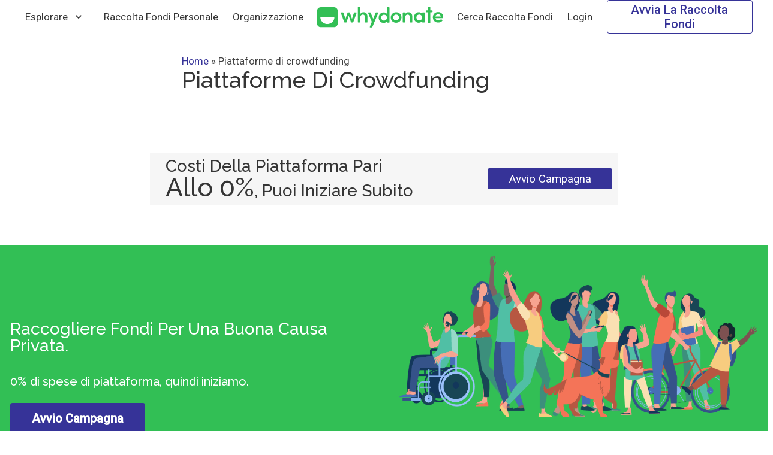

--- FILE ---
content_type: text/html; charset=UTF-8
request_url: https://whydonate.com/it/blog/category/piattaforme-di-crowdfunding/
body_size: 30879
content:
<!DOCTYPE HTML>
<html lang="it-IT" prefix="og: https://ogp.me/ns#">
<head><script>(function(w,i,g){w[g]=w[g]||[];if(typeof w[g].push=='function')w[g].push(i)})
(window,'GTM-5BMZG9VX','google_tags_first_party');</script><script>(function(w,d,s,l){w[l]=w[l]||[];(function(){w[l].push(arguments);})('set', 'developer_id.dYzg1YT', true);
		w[l].push({'gtm.start':new Date().getTime(),event:'gtm.js'});var f=d.getElementsByTagName(s)[0],
		j=d.createElement(s);j.async=true;j.src='/gtm/';
		f.parentNode.insertBefore(j,f);
		})(window,document,'script','dataLayer');</script>
	<meta charset="UTF-8">
	<link rel="alternate" hreflang="nl-nl" href="https://whydonate.com/nl/blog/category/blog/crowdfunding-platformen/" />
<link rel="alternate" hreflang="en-gb" href="https://whydonate.com/blog/category/crowdfunding-platforms/" />
<link rel="alternate" hreflang="de-de" href="https://whydonate.com/de/blog/category/crowdfunding-plattformen/" />
<link rel="alternate" hreflang="es-es" href="https://whydonate.com/es/blog/category/plataformas-de-financiacion-colectiva/" />
<link rel="alternate" hreflang="fr-fr" href="https://whydonate.com/fr/blog/category/blog/plateforme-de-crowdfunding/" />
<link rel="alternate" hreflang="it-it" href="https://whydonate.com/it/blog/category/piattaforme-di-crowdfunding/" />
<link rel="alternate" hreflang="bg-bg" href="https://whydonate.com/bg/blog/category/blog/%d0%bf%d0%bb%d0%b0%d1%82%d1%84%d0%be%d1%80%d0%bc%d0%b8-%d0%b7%d0%b0-%d0%b3%d1%80%d1%83%d0%bf%d0%be%d0%b2%d0%be-%d1%84%d0%b8%d0%bd%d0%b0%d0%bd%d1%81%d0%b8%d1%80%d0%b0%d0%bd%d0%b5/" />
<link rel="alternate" hreflang="hr-hr" href="https://whydonate.com/hr/blog/category/platforme-za-grupno-financiranje/" />
<link rel="alternate" hreflang="el" href="https://whydonate.com/el/blog/category/crowdfunding-platforms/" />
<link rel="alternate" hreflang="hu-hu" href="https://whydonate.com/hu/blog/category/blog/crowdfunding-platformok/" />
<link rel="alternate" hreflang="pl-pl" href="https://whydonate.com/pl/blog/category/blogu/platformy-crowdfundingowe/" />
<link rel="alternate" hreflang="pt-pt" href="https://whydonate.com/pt-pt/blog/category/plataformas-de-financiamento-coletivo/" />
<link rel="alternate" hreflang="ro-ro" href="https://whydonate.com/ro/blog/category/platforme-de-finantare-colectiva/" />
<link rel="alternate" hreflang="cs-cz" href="https://whydonate.com/cs/blog/category/crowdfundingova-platforma/" />
<link rel="alternate" hreflang="da-dk" href="https://whydonate.com/da/blog/category/blog/crowdfunding-platforme/" />
<link rel="alternate" hreflang="fi" href="https://whydonate.com/fi/blog/category/blogi/joukkorahoitusalustoille/" />
<link rel="alternate" hreflang="sk-sk" href="https://whydonate.com/sk/blog/category/platformy-hromadneho-financovania/" />
<link rel="alternate" hreflang="sv-se" href="https://whydonate.com/sv/blog/category/blogg/crowdfunding-plattformar/" />
<link rel="alternate" hreflang="uk-ua" href="https://whydonate.com/uk/blog/category/%d0%ba%d1%80%d0%b0%d1%83%d0%b4%d1%84%d0%b0%d0%bd%d0%b4%d0%b8%d0%bd%d0%b3%d0%be%d0%b2%d1%96-%d0%bf%d0%bb%d0%b0%d1%82%d1%84%d0%be%d1%80%d0%bc%d0%b8/" />
<link rel="alternate" hreflang="x-default" href="https://whydonate.com/blog/category/crowdfunding-platforms/" />

<!-- Ottimizzazione per i motori di ricerca di Rank Math - https://rankmath.com/ -->
<title>Piattaforme Di Crowdfunding Archieven - WhyDonate</title>
<meta name="robots" content="follow, noindex" />
<meta property="og:locale" content="it_IT" />
<meta property="og:type" content="article" />
<meta property="og:title" content="Piattaforme Di Crowdfunding Archieven - WhyDonate" />
<meta property="og:url" content="https://whydonate.com/it/blog/category/piattaforme-di-crowdfunding/" />
<meta property="og:site_name" content="WhyDonate" />
<meta property="article:publisher" content="https://www.facebook.com/whydonate" />
<meta property="og:image" content="https://whydonate.com/wp-content/uploads/2021/02/facebook-1.jpg" />
<meta property="og:image:secure_url" content="https://whydonate.com/wp-content/uploads/2021/02/facebook-1.jpg" />
<meta property="og:image:width" content="1200" />
<meta property="og:image:height" content="628" />
<meta property="og:image:alt" content="Stichting Whydonate" />
<meta property="og:image:type" content="image/jpeg" />
<meta name="twitter:card" content="summary_large_image" />
<meta name="twitter:title" content="Piattaforme Di Crowdfunding Archieven - WhyDonate" />
<meta name="twitter:site" content="@whydonate" />
<meta name="twitter:image" content="https://whydonate.com/wp-content/uploads/2021/02/facebook-1.jpg" />
<meta name="twitter:label1" content="Articoli" />
<meta name="twitter:data1" content="3" />
<script type="application/ld+json" class="rank-math-schema-pro">{"@context":"https://schema.org","@graph":[{"image":{"@type":"ImageObject","url":"https://whydonate.com/it/blog/category/piattaforme-di-crowdfunding/"},"headline":"Piattaforme Di Crowdfunding Archieven - WhyDonate","speakable":{"@type":"SpeakableSpecification","cssSelector":[]},"@type":"BlogPosting","author":{"@type":"Person","name":"Niels Corver"},"name":"Piattaforme Di Crowdfunding Archieven - WhyDonate","articleSection":"Piattaforme di crowdfunding","mainEntityOfPage":{"@id":"https://whydonate.com/it/blog/category/piattaforme-di-crowdfunding/#webpage"}},{"@type":"Place","@id":"https://whydonate.com/it/#place/","address":{"@type":"PostalAddress","streetAddress":"Whydonate Foundation, Kvk: 58490280","addressLocality":"Johan Huizingalaan 763A","addressRegion":"Amsterdam","postalCode":"1066VH","addressCountry":"Netherland"}},{"@type":"FinancialService","@id":"https://whydonate.com/it/#organization/","name":"Whydonate","url":"https://whydonate.com","sameAs":["https://www.facebook.com/whydonate","https://twitter.com/whydonate"],"email":"hello@whydonate.com","address":{"@type":"PostalAddress","streetAddress":"Whydonate Foundation, Kvk: 58490280","addressLocality":"Johan Huizingalaan 763A","addressRegion":"Amsterdam","postalCode":"1066VH","addressCountry":"Netherland"},"logo":{"@type":"ImageObject","@id":"https://whydonate.com/it/#logo/","url":"https://whydonate.com/wp-content/uploads/2021/01/whydonate-logo-app-new-png2.png","contentUrl":"https://whydonate.com/wp-content/uploads/2021/01/whydonate-logo-app-new-png2.png","caption":"Whydonate","inLanguage":"it-IT","width":"924","height":"924"},"openingHours":["Monday,Tuesday,Wednesday,Thursday,Friday,Saturday,Sunday 09:00-17:00"],"location":{"@id":"https://whydonate.com/it/#place/"},"image":{"@id":"https://whydonate.com/it/#logo/"}},{"@type":"WebSite","@id":"https://whydonate.com/it/#website/","url":"https://whydonate.com/it/","name":"Whydonate","publisher":{"@id":"https://whydonate.com/it/#organization/"},"inLanguage":"it-IT"},{"@type":"BreadcrumbList","@id":"https://whydonate.com/it/blog/category/piattaforme-di-crowdfunding/#breadcrumb","itemListElement":[{"@type":"ListItem","position":"1","item":{"@id":"https://whydonate.com/en","name":"Home"}},{"@type":"ListItem","position":"2","item":{"@id":"https://whydonate.com/it/blog/category/piattaforme-di-crowdfunding/","name":"Piattaforme di crowdfunding"}}]},{"@type":"CollectionPage","@id":"https://whydonate.com/it/blog/category/piattaforme-di-crowdfunding/#webpage","url":"https://whydonate.com/it/blog/category/piattaforme-di-crowdfunding/","name":"Piattaforme Di Crowdfunding Archieven - WhyDonate","isPartOf":{"@id":"https://whydonate.com/it/#website/"},"inLanguage":"it-IT","breadcrumb":{"@id":"https://whydonate.com/it/blog/category/piattaforme-di-crowdfunding/#breadcrumb"}}]}</script>
<!-- /Rank Math WordPress SEO plugin -->

<link rel='dns-prefetch' href="//whydonate.com" />
<link rel='dns-prefetch' href="//fonts.googleapis.com" />
<link href="https://whydonate.com" rel='preconnect' />
<link rel="alternate" type="application/rss+xml" title="WhyDonate &raquo; Feed" href="https://whydonate.com/it/feed/" />
<link rel="alternate" type="application/rss+xml" title="WhyDonate &raquo; Feed dei commenti" href="https://whydonate.com/it/comments/feed/" />
<link rel="alternate" type="application/rss+xml" title="WhyDonate &raquo; Piattaforme di crowdfunding Feed della categoria" href="https://whydonate.com/it/blog/category/piattaforme-di-crowdfunding/feed/" />
<meta name="viewport" content="width=device-width, initial-scale=1">
<meta property="og:locale:alternate" content="nl_NL">
<meta property="og:locale:alternate" content="en_GB">
<meta property="og:locale:alternate" content="de_DE">
<meta property="og:locale:alternate" content="es_ES">
<meta property="og:locale:alternate" content="fr_FR">
<meta property="og:locale:alternate" content="bg_BG">
<meta property="og:locale:alternate" content="hr_HR">
<meta property="og:locale:alternate" content="el">
<meta property="og:locale:alternate" content="hu_HU">
<meta property="og:locale:alternate" content="pl_PL">
<meta property="og:locale:alternate" content="pt_PT">
<meta property="og:locale:alternate" content="ro_RO">
<meta property="og:locale:alternate" content="cs_CZ">
<meta property="og:locale:alternate" content="da_DK">
<meta property="og:locale:alternate" content="fi">
<meta property="og:locale:alternate" content="sk_SK">
<meta property="og:locale:alternate" content="sv_SE">
<meta property="og:locale:alternate" content="uk_UA">
<style id='wp-img-auto-sizes-contain-inline-css'>
img:is([sizes=auto i],[sizes^="auto," i]){contain-intrinsic-size:3000px 1500px}
/*# sourceURL=wp-img-auto-sizes-contain-inline-css */
</style>
<style id='wp-emoji-styles-inline-css'>

	img.wp-smiley, img.emoji {
		display: inline !important;
		border: none !important;
		box-shadow: none !important;
		height: 1em !important;
		width: 1em !important;
		margin: 0 0.07em !important;
		vertical-align: -0.1em !important;
		background: none !important;
		padding: 0 !important;
	}
/*# sourceURL=wp-emoji-styles-inline-css */
</style>
<link rel='stylesheet' id='ez-toc-css' href="https://whydonate.com/wp-content/plugins/easy-table-of-contents/assets/css/screen.css?ver=2.0.80" media='all' />
<style id='ez-toc-inline-css'>
div#ez-toc-container .ez-toc-title {font-size: 120%;}div#ez-toc-container .ez-toc-title {font-weight: 500;}div#ez-toc-container ul li , div#ez-toc-container ul li a {font-size: 105%;}div#ez-toc-container ul li , div#ez-toc-container ul li a {font-weight: 500;}div#ez-toc-container nav ul ul li {font-size: 90%;}div#ez-toc-container {background: #ededed;border: 1px solid #ffffff;width: 100%;}div#ez-toc-container p.ez-toc-title , #ez-toc-container .ez_toc_custom_title_icon , #ez-toc-container .ez_toc_custom_toc_icon {color: #353535;}div#ez-toc-container ul.ez-toc-list a {color: #363398;}div#ez-toc-container ul.ez-toc-list a:hover {color: #32bf55;}div#ez-toc-container ul.ez-toc-list a:visited {color: #363398;}.ez-toc-counter nav ul li a::before {color: ;}.ez-toc-box-title {font-weight: bold; margin-bottom: 10px; text-align: center; text-transform: uppercase; letter-spacing: 1px; color: #666; padding-bottom: 5px;position:absolute;top:-4%;left:5%;background-color: inherit;transition: top 0.3s ease;}.ez-toc-box-title.toc-closed {top:-25%;}
/*# sourceURL=ez-toc-inline-css */
</style>
<link rel='stylesheet' id='cms-navigation-style-base-css' href="https://whydonate.com/wp-content/plugins/wpml-cms-nav/res/css/cms-navigation-base.css?ver=1.5.6" media='screen' />
<link rel='stylesheet' id='cms-navigation-style-css' href="https://whydonate.com/wp-content/plugins/wpml-cms-nav/res/css/cms-navigation.css?ver=1.5.6" media='screen' />
<link rel='stylesheet' id='us-fonts-css' href="https://fonts.googleapis.com/css?family=Roboto%3A300%2C400%2C500%7COpen+Sans%3A400%2C700%7CRaleway%3A500%2C600&#038;display=swap&#038;ver=6.9" media='all' />
<link rel='stylesheet' id='us-style-css' href="https://whydonate.com/wp-content/themes/Zephyr/css/style.min.css?ver=8.41" media='all' />
<script id="wpml-cookie-js-extra">
var wpml_cookies = {"wp-wpml_current_language":{"value":"it","expires":1,"path":"/"}};
var wpml_cookies = {"wp-wpml_current_language":{"value":"it","expires":1,"path":"/"}};
//# sourceURL=wpml-cookie-js-extra
</script>
<script src="https://whydonate.com/wp-content/plugins/sitepress-multilingual-cms/res/js/cookies/language-cookie.js?ver=486900" id="wpml-cookie-js" defer data-wp-strategy="defer"></script>
<script src="https://whydonate.com/wp-content/plugins/sitepress-multilingual-cms/templates/language-switchers/legacy-dropdown-click/script.min.js?ver=1" id="wpml-legacy-dropdown-click-0-js"></script>
<script></script><link rel="https://api.w.org/" href="https://whydonate.com/it/wp-json/" /><link rel="alternate" title="JSON" type="application/json" href="https://whydonate.com/it/wp-json/wp/v2/categories/11526" /><link rel="EditURI" type="application/rsd+xml" title="RSD" href="https://whydonate.com/xmlrpc.php?rsd" />
<meta name="generator" content="WordPress 6.9" />
<meta name="generator" content="WPML ver:4.8.6 stt:7,22,9,12,38,1,18,4,3,13,23,27,41,42,45,10,2,51,55;" />
		<script id="us_add_no_touch">
			if ( ! /Android|webOS|iPhone|iPad|iPod|BlackBerry|IEMobile|Opera Mini/i.test( navigator.userAgent ) ) {
				document.documentElement.classList.add( "no-touch" );
			}
		</script>
				<script id="us_color_scheme_switch_class">
			if ( document.cookie.includes( "us_color_scheme_switch_is_on=true" ) ) {
				document.documentElement.classList.add( "us-color-scheme-on" );
			}
		</script>
		<meta name="generator" content="Powered by WPBakery Page Builder - drag and drop page builder for WordPress." />
<link rel="icon" href="https://whydonate.com/wp-content/uploads/2021/03/whydonate-logo-beeldmerk-optimized.svg" sizes="32x32" />
<link rel="icon" href="https://whydonate.com/wp-content/uploads/2021/03/whydonate-logo-beeldmerk-optimized.svg" sizes="192x192" />
<link rel="apple-touch-icon" href="https://whydonate.com/wp-content/uploads/2021/03/whydonate-logo-beeldmerk-optimized.svg" />
<meta name="msapplication-TileImage" content="https://whydonate.com/wp-content/uploads/2021/03/whydonate-logo-beeldmerk-optimized.svg" />
		<style id="wp-custom-css">
			
.wpb_wrapper .form-container p {

display: none !important;
}

.form-container h1{
visibility:hidden;
}

 .success-stories .vc_column-inner{
    height: 630px;
}

.success-stories .w-btn-wrapper{
position: absolute;
bottom: 15px;
}		</style>
		<noscript><style> .wpb_animate_when_almost_visible { opacity: 1; }</style></noscript>		<style id="us-icon-fonts">@font-face{font-display:swap;font-style:normal;font-family:"fontawesome";font-weight:900;src:url("https://whydonate.com/wp-content/themes/Zephyr/fonts/fa-solid-900.woff2?ver=8.41") format("woff2")}.fas{font-family:"fontawesome";font-weight:900}@font-face{font-display:block;font-style:normal;font-family:"Material Icons";font-weight:400;src:url("https://whydonate.com/wp-content/themes/Zephyr/fonts/material-icons.woff2?ver=8.41") format("woff2")}.material-icons{font-family:"Material Icons";font-weight:400}</style>
				<style id="us-theme-options-css">:root{--color-header-middle-bg:#ffffff;--color-header-middle-bg-grad:#ffffff;--color-header-middle-text:#353535;--color-header-middle-text-hover:#32bf55;--color-header-transparent-bg:transparent;--color-header-transparent-bg-grad:transparent;--color-header-transparent-text:#ffffff;--color-header-transparent-text-hover:#363398;--color-header-top-bg:#ffffff;--color-header-top-bg-grad:#ffffff;--color-header-top-text:#353535;--color-header-top-text-hover:#32bf55;--color-header-top-transparent-bg:rgba(0,0,0,0.2);--color-header-top-transparent-bg-grad:rgba(0,0,0,0.2);--color-header-top-transparent-text:rgba(255,255,255,0.66);--color-header-top-transparent-text-hover:#fff;--color-content-bg:#ffffff;--color-content-bg-grad:#ffffff;--color-content-bg-alt:#f5f5f5;--color-content-bg-alt-grad:#f5f5f5;--color-content-border:#e0e0e0;--color-content-heading:#353535;--color-content-heading-grad:#353535;--color-content-text:#404040;--color-content-link:#363398;--color-content-link-hover:#32bf55;--color-content-primary:#32bf55;--color-content-primary-grad:#32bf55;--color-content-secondary:#363398;--color-content-secondary-grad:#363398;--color-content-faded:#9e9e9e;--color-content-overlay:rgba(0,0,0,0.75);--color-content-overlay-grad:rgba(0,0,0,0.75);--color-alt-content-bg:#f5f5f5;--color-alt-content-bg-grad:#f5f5f5;--color-alt-content-bg-alt:#ffffff;--color-alt-content-bg-alt-grad:#ffffff;--color-alt-content-border:#e0e0e0;--color-alt-content-heading:#353535;--color-alt-content-heading-grad:#353535;--color-alt-content-text:#404040;--color-alt-content-link:#363398;--color-alt-content-link-hover:#32bf55;--color-alt-content-primary:#32bf55;--color-alt-content-primary-grad:#32bf55;--color-alt-content-secondary:#363398;--color-alt-content-secondary-grad:#363398;--color-alt-content-faded:#9e9e9e;--color-alt-content-overlay:#e95095;--color-alt-content-overlay-grad:linear-gradient(135deg,#e95095,rgba(233,80,149,0.75));--color-footer-bg:#ffffff;--color-footer-bg-grad:#ffffff;--color-footer-bg-alt:#f5f5f5;--color-footer-bg-alt-grad:#f5f5f5;--color-footer-border:#e0e0e0;--color-footer-text:#353535;--color-footer-link:#353535;--color-footer-link-hover:#32bf55;--color-subfooter-bg:#ffffff;--color-subfooter-bg-grad:#ffffff;--color-subfooter-bg-alt:#f5f5f5;--color-subfooter-bg-alt-grad:#f5f5f5;--color-subfooter-border:#e0e0e0;--color-subfooter-text:#353535;--color-subfooter-link:#353535;--color-subfooter-link-hover:#32bf55;--color-content-primary-faded:rgba(50,191,85,0.15);--box-shadow:0 5px 15px rgba(0,0,0,.15);--box-shadow-up:0 -5px 15px rgba(0,0,0,.15);--site-canvas-width:1700px;--site-content-width:1300px;--site-sidebar-width:26.38%;--text-block-margin-bottom:20px;--focus-outline-width:2px}:root{--font-family:Roboto,sans-serif;--font-size:17px;--line-height:25px;--font-weight:400;--bold-font-weight:500;--h1-font-family:Raleway,sans-serif;--h1-font-size:38px;--h1-line-height:1;--h1-font-weight:500;--h1-bold-font-weight:600;--h1-text-transform:capitalize;--h1-font-style:normal;--h1-letter-spacing:0em;--h1-margin-bottom:0.5rem;--h1-color:#353535;--h2-font-family:var(--h1-font-family);--h2-font-size:32px;--h2-line-height:1.5;--h2-font-weight:var(--h1-font-weight);--h2-bold-font-weight:var(--h1-bold-font-weight);--h2-text-transform:var(--h1-text-transform);--h2-font-style:var(--h1-font-style);--h2-letter-spacing:0em;--h2-margin-bottom:0.5rem;--h2-color:#484848;--h3-font-family:var(--h1-font-family);--h3-font-size:28px;--h3-line-height:1;--h3-font-weight:var(--h1-font-weight);--h3-bold-font-weight:var(--h1-bold-font-weight);--h3-text-transform:var(--h1-text-transform);--h3-font-style:var(--h1-font-style);--h3-letter-spacing:0em;--h3-margin-bottom:0.5rem;--h3-color:#484848;--h4-font-family:var(--h1-font-family);--h4-font-size:20px;--h4-line-height:1;--h4-font-weight:var(--h1-font-weight);--h4-bold-font-weight:var(--h1-bold-font-weight);--h4-text-transform:none;--h4-font-style:var(--h1-font-style);--h4-letter-spacing:0em;--h4-margin-bottom:0.5rem;--h4-color:#32bf56;--h5-font-family:var(--h1-font-family);--h5-font-size:20px;--h5-line-height:1.14;--h5-font-weight:var(--h1-font-weight);--h5-bold-font-weight:var(--h1-bold-font-weight);--h5-text-transform:none;--h5-font-style:var(--h1-font-style);--h5-letter-spacing:0em;--h5-margin-bottom:0.5rem;--h5-color:#353535;--h6-font-family:Roboto,sans-serif;--h6-font-size:16px;--h6-line-height:20px;--h6-font-weight:400;--h6-bold-font-weight:500;--h6-text-transform:none;--h6-font-style:var(--h1-font-style);--h6-letter-spacing:0em;--h6-margin-bottom:0.5rem;--h6-color:#353535}@media (max-width:600px){:root{--font-size:16px;--line-height:24px;--h1-font-size:32px;--h2-font-size:28px;--h3-font-size:20px;--h4-font-size:16px;--h5-font-size:16px;--h6-font-size:14px}}h1{font-family:var(--h1-font-family,inherit);font-weight:var(--h1-font-weight,inherit);font-size:var(--h1-font-size,inherit);font-style:var(--h1-font-style,inherit);line-height:var(--h1-line-height,1.4);letter-spacing:var(--h1-letter-spacing,inherit);text-transform:var(--h1-text-transform,inherit);margin-bottom:var(--h1-margin-bottom,1.5rem)}h1>strong{font-weight:var(--h1-bold-font-weight,bold)}h1{color:var(--h1-color,inherit)}h2{font-family:var(--h2-font-family,inherit);font-weight:var(--h2-font-weight,inherit);font-size:var(--h2-font-size,inherit);font-style:var(--h2-font-style,inherit);line-height:var(--h2-line-height,1.4);letter-spacing:var(--h2-letter-spacing,inherit);text-transform:var(--h2-text-transform,inherit);margin-bottom:var(--h2-margin-bottom,1.5rem)}h2>strong{font-weight:var(--h2-bold-font-weight,bold)}h2{color:var(--h2-color,inherit)}h3{font-family:var(--h3-font-family,inherit);font-weight:var(--h3-font-weight,inherit);font-size:var(--h3-font-size,inherit);font-style:var(--h3-font-style,inherit);line-height:var(--h3-line-height,1.4);letter-spacing:var(--h3-letter-spacing,inherit);text-transform:var(--h3-text-transform,inherit);margin-bottom:var(--h3-margin-bottom,1.5rem)}h3>strong{font-weight:var(--h3-bold-font-weight,bold)}h3{color:var(--h3-color,inherit)}h4{font-family:var(--h4-font-family,inherit);font-weight:var(--h4-font-weight,inherit);font-size:var(--h4-font-size,inherit);font-style:var(--h4-font-style,inherit);line-height:var(--h4-line-height,1.4);letter-spacing:var(--h4-letter-spacing,inherit);text-transform:var(--h4-text-transform,inherit);margin-bottom:var(--h4-margin-bottom,1.5rem)}h4>strong{font-weight:var(--h4-bold-font-weight,bold)}h4{color:var(--h4-color,inherit)}h5{font-family:var(--h5-font-family,inherit);font-weight:var(--h5-font-weight,inherit);font-size:var(--h5-font-size,inherit);font-style:var(--h5-font-style,inherit);line-height:var(--h5-line-height,1.4);letter-spacing:var(--h5-letter-spacing,inherit);text-transform:var(--h5-text-transform,inherit);margin-bottom:var(--h5-margin-bottom,1.5rem)}h5>strong{font-weight:var(--h5-bold-font-weight,bold)}h5{color:var(--h5-color,inherit)}h6{font-family:var(--h6-font-family,inherit);font-weight:var(--h6-font-weight,inherit);font-size:var(--h6-font-size,inherit);font-style:var(--h6-font-style,inherit);line-height:var(--h6-line-height,1.4);letter-spacing:var(--h6-letter-spacing,inherit);text-transform:var(--h6-text-transform,inherit);margin-bottom:var(--h6-margin-bottom,1.5rem)}h6>strong{font-weight:var(--h6-bold-font-weight,bold)}h6{color:var(--h6-color,inherit)}body{background:#ffffff}@media (max-width:1385px){.l-main .aligncenter{max-width:calc(100vw - 5rem)}}@media (min-width:1281px){body.usb_preview .hide_on_default{opacity:0.25!important}.vc_hidden-lg,body:not(.usb_preview) .hide_on_default{display:none!important}.default_align_left{text-align:left;justify-content:flex-start}.default_align_right{text-align:right;justify-content:flex-end}.default_align_center{text-align:center;justify-content:center}.w-hwrapper.default_align_center>*{margin-left:calc( var(--hwrapper-gap,1.2rem) / 2 );margin-right:calc( var(--hwrapper-gap,1.2rem) / 2 )}.default_align_justify{justify-content:space-between}.w-hwrapper>.default_align_justify,.default_align_justify>.w-btn{width:100%}*:not(.w-hwrapper:not(.wrap))>.w-btn-wrapper:not([class*="default_align_none"]):not(.align_none){display:block;margin-inline-end:0}}@media (min-width:1025px) and (max-width:1280px){body.usb_preview .hide_on_laptops{opacity:0.25!important}.vc_hidden-md,body:not(.usb_preview) .hide_on_laptops{display:none!important}.laptops_align_left{text-align:left;justify-content:flex-start}.laptops_align_right{text-align:right;justify-content:flex-end}.laptops_align_center{text-align:center;justify-content:center}.w-hwrapper.laptops_align_center>*{margin-left:calc( var(--hwrapper-gap,1.2rem) / 2 );margin-right:calc( var(--hwrapper-gap,1.2rem) / 2 )}.laptops_align_justify{justify-content:space-between}.w-hwrapper>.laptops_align_justify,.laptops_align_justify>.w-btn{width:100%}*:not(.w-hwrapper:not(.wrap))>.w-btn-wrapper:not([class*="laptops_align_none"]):not(.align_none){display:block;margin-inline-end:0}.g-cols.via_grid[style*="--laptops-columns-gap"]{gap:var(--laptops-columns-gap,3rem)}}@media (min-width:601px) and (max-width:1024px){body.usb_preview .hide_on_tablets{opacity:0.25!important}.vc_hidden-sm,body:not(.usb_preview) .hide_on_tablets{display:none!important}.tablets_align_left{text-align:left;justify-content:flex-start}.tablets_align_right{text-align:right;justify-content:flex-end}.tablets_align_center{text-align:center;justify-content:center}.w-hwrapper.tablets_align_center>*{margin-left:calc( var(--hwrapper-gap,1.2rem) / 2 );margin-right:calc( var(--hwrapper-gap,1.2rem) / 2 )}.tablets_align_justify{justify-content:space-between}.w-hwrapper>.tablets_align_justify,.tablets_align_justify>.w-btn{width:100%}*:not(.w-hwrapper:not(.wrap))>.w-btn-wrapper:not([class*="tablets_align_none"]):not(.align_none){display:block;margin-inline-end:0}.g-cols.via_grid[style*="--tablets-columns-gap"]{gap:var(--tablets-columns-gap,3rem)}}@media (max-width:600px){body.usb_preview .hide_on_mobiles{opacity:0.25!important}.vc_hidden-xs,body:not(.usb_preview) .hide_on_mobiles{display:none!important}.mobiles_align_left{text-align:left;justify-content:flex-start}.mobiles_align_right{text-align:right;justify-content:flex-end}.mobiles_align_center{text-align:center;justify-content:center}.w-hwrapper.mobiles_align_center>*{margin-left:calc( var(--hwrapper-gap,1.2rem) / 2 );margin-right:calc( var(--hwrapper-gap,1.2rem) / 2 )}.mobiles_align_justify{justify-content:space-between}.w-hwrapper>.mobiles_align_justify,.mobiles_align_justify>.w-btn{width:100%}.w-hwrapper.stack_on_mobiles{display:block}.w-hwrapper.stack_on_mobiles>:not(script){display:block;margin:0 0 var(--hwrapper-gap,1.2rem)}.w-hwrapper.stack_on_mobiles>:last-child{margin-bottom:0}*:not(.w-hwrapper:not(.wrap))>.w-btn-wrapper:not([class*="mobiles_align_none"]):not(.align_none){display:block;margin-inline-end:0}.g-cols.via_grid[style*="--mobiles-columns-gap"]{gap:var(--mobiles-columns-gap,1.5rem)}}@media (max-width:600px){.g-cols.type_default>div[class*="vc_col-xs-"]{margin-top:1rem;margin-bottom:1rem}.g-cols>div:not([class*="vc_col-xs-"]){width:100%;margin:0 0 1.5rem}.g-cols.reversed>div:last-of-type{order:-1}.g-cols.type_boxes>div,.g-cols.reversed>div:first-child,.g-cols:not(.reversed)>div:last-child,.g-cols>div.has_bg_color{margin-bottom:0}.vc_col-xs-1{width:8.3333%}.vc_col-xs-2{width:16.6666%}.vc_col-xs-1\/5{width:20%}.vc_col-xs-3{width:25%}.vc_col-xs-4{width:33.3333%}.vc_col-xs-2\/5{width:40%}.vc_col-xs-5{width:41.6666%}.vc_col-xs-6{width:50%}.vc_col-xs-7{width:58.3333%}.vc_col-xs-3\/5{width:60%}.vc_col-xs-8{width:66.6666%}.vc_col-xs-9{width:75%}.vc_col-xs-4\/5{width:80%}.vc_col-xs-10{width:83.3333%}.vc_col-xs-11{width:91.6666%}.vc_col-xs-12{width:100%}.vc_col-xs-offset-0{margin-left:0}.vc_col-xs-offset-1{margin-left:8.3333%}.vc_col-xs-offset-2{margin-left:16.6666%}.vc_col-xs-offset-1\/5{margin-left:20%}.vc_col-xs-offset-3{margin-left:25%}.vc_col-xs-offset-4{margin-left:33.3333%}.vc_col-xs-offset-2\/5{margin-left:40%}.vc_col-xs-offset-5{margin-left:41.6666%}.vc_col-xs-offset-6{margin-left:50%}.vc_col-xs-offset-7{margin-left:58.3333%}.vc_col-xs-offset-3\/5{margin-left:60%}.vc_col-xs-offset-8{margin-left:66.6666%}.vc_col-xs-offset-9{margin-left:75%}.vc_col-xs-offset-4\/5{margin-left:80%}.vc_col-xs-offset-10{margin-left:83.3333%}.vc_col-xs-offset-11{margin-left:91.6666%}.vc_col-xs-offset-12{margin-left:100%}}@media (min-width:601px){.vc_col-sm-1{width:8.3333%}.vc_col-sm-2{width:16.6666%}.vc_col-sm-1\/5{width:20%}.vc_col-sm-3{width:25%}.vc_col-sm-4{width:33.3333%}.vc_col-sm-2\/5{width:40%}.vc_col-sm-5{width:41.6666%}.vc_col-sm-6{width:50%}.vc_col-sm-7{width:58.3333%}.vc_col-sm-3\/5{width:60%}.vc_col-sm-8{width:66.6666%}.vc_col-sm-9{width:75%}.vc_col-sm-4\/5{width:80%}.vc_col-sm-10{width:83.3333%}.vc_col-sm-11{width:91.6666%}.vc_col-sm-12{width:100%}.vc_col-sm-offset-0{margin-left:0}.vc_col-sm-offset-1{margin-left:8.3333%}.vc_col-sm-offset-2{margin-left:16.6666%}.vc_col-sm-offset-1\/5{margin-left:20%}.vc_col-sm-offset-3{margin-left:25%}.vc_col-sm-offset-4{margin-left:33.3333%}.vc_col-sm-offset-2\/5{margin-left:40%}.vc_col-sm-offset-5{margin-left:41.6666%}.vc_col-sm-offset-6{margin-left:50%}.vc_col-sm-offset-7{margin-left:58.3333%}.vc_col-sm-offset-3\/5{margin-left:60%}.vc_col-sm-offset-8{margin-left:66.6666%}.vc_col-sm-offset-9{margin-left:75%}.vc_col-sm-offset-4\/5{margin-left:80%}.vc_col-sm-offset-10{margin-left:83.3333%}.vc_col-sm-offset-11{margin-left:91.6666%}.vc_col-sm-offset-12{margin-left:100%}}@media (min-width:1025px){.vc_col-md-1{width:8.3333%}.vc_col-md-2{width:16.6666%}.vc_col-md-1\/5{width:20%}.vc_col-md-3{width:25%}.vc_col-md-4{width:33.3333%}.vc_col-md-2\/5{width:40%}.vc_col-md-5{width:41.6666%}.vc_col-md-6{width:50%}.vc_col-md-7{width:58.3333%}.vc_col-md-3\/5{width:60%}.vc_col-md-8{width:66.6666%}.vc_col-md-9{width:75%}.vc_col-md-4\/5{width:80%}.vc_col-md-10{width:83.3333%}.vc_col-md-11{width:91.6666%}.vc_col-md-12{width:100%}.vc_col-md-offset-0{margin-left:0}.vc_col-md-offset-1{margin-left:8.3333%}.vc_col-md-offset-2{margin-left:16.6666%}.vc_col-md-offset-1\/5{margin-left:20%}.vc_col-md-offset-3{margin-left:25%}.vc_col-md-offset-4{margin-left:33.3333%}.vc_col-md-offset-2\/5{margin-left:40%}.vc_col-md-offset-5{margin-left:41.6666%}.vc_col-md-offset-6{margin-left:50%}.vc_col-md-offset-7{margin-left:58.3333%}.vc_col-md-offset-3\/5{margin-left:60%}.vc_col-md-offset-8{margin-left:66.6666%}.vc_col-md-offset-9{margin-left:75%}.vc_col-md-offset-4\/5{margin-left:80%}.vc_col-md-offset-10{margin-left:83.3333%}.vc_col-md-offset-11{margin-left:91.6666%}.vc_col-md-offset-12{margin-left:100%}}@media (min-width:1281px){.vc_col-lg-1{width:8.3333%}.vc_col-lg-2{width:16.6666%}.vc_col-lg-1\/5{width:20%}.vc_col-lg-3{width:25%}.vc_col-lg-4{width:33.3333%}.vc_col-lg-2\/5{width:40%}.vc_col-lg-5{width:41.6666%}.vc_col-lg-6{width:50%}.vc_col-lg-7{width:58.3333%}.vc_col-lg-3\/5{width:60%}.vc_col-lg-8{width:66.6666%}.vc_col-lg-9{width:75%}.vc_col-lg-4\/5{width:80%}.vc_col-lg-10{width:83.3333%}.vc_col-lg-11{width:91.6666%}.vc_col-lg-12{width:100%}.vc_col-lg-offset-0{margin-left:0}.vc_col-lg-offset-1{margin-left:8.3333%}.vc_col-lg-offset-2{margin-left:16.6666%}.vc_col-lg-offset-1\/5{margin-left:20%}.vc_col-lg-offset-3{margin-left:25%}.vc_col-lg-offset-4{margin-left:33.3333%}.vc_col-lg-offset-2\/5{margin-left:40%}.vc_col-lg-offset-5{margin-left:41.6666%}.vc_col-lg-offset-6{margin-left:50%}.vc_col-lg-offset-7{margin-left:58.3333%}.vc_col-lg-offset-3\/5{margin-left:60%}.vc_col-lg-offset-8{margin-left:66.6666%}.vc_col-lg-offset-9{margin-left:75%}.vc_col-lg-offset-4\/5{margin-left:80%}.vc_col-lg-offset-10{margin-left:83.3333%}.vc_col-lg-offset-11{margin-left:91.6666%}.vc_col-lg-offset-12{margin-left:100%}}@media (min-width:601px) and (max-width:1024px){.g-cols.via_flex.type_default>div[class*="vc_col-md-"],.g-cols.via_flex.type_default>div[class*="vc_col-lg-"]{margin-top:1rem;margin-bottom:1rem}}@media (min-width:1025px) and (max-width:1280px){.g-cols.via_flex.type_default>div[class*="vc_col-lg-"]{margin-top:1rem;margin-bottom:1rem}}div[class|="vc_col"].stretched{container-type:inline-size}@container (width >= calc(100cqw - 2rem)) and (min-width:calc(798px - 2rem)){.g-cols.via_flex.type_default>div[class|="vc_col"].stretched>.vc_column-inner{margin:-1rem}}@media (max-width:797px){.l-canvas{overflow:hidden}.g-cols.stacking_default.reversed>div:last-of-type{order:-1}.g-cols.stacking_default.via_flex>div:not([class*="vc_col-xs"]){width:100%;margin:0 0 1.5rem}.g-cols.stacking_default.via_grid.mobiles-cols_1{grid-template-columns:100%}.g-cols.stacking_default.via_flex.type_boxes>div,.g-cols.stacking_default.via_flex.reversed>div:first-child,.g-cols.stacking_default.via_flex:not(.reversed)>div:last-child,.g-cols.stacking_default.via_flex>div.has_bg_color{margin-bottom:0}.g-cols.stacking_default.via_flex.type_default>.wpb_column.stretched{margin-left:-1rem;margin-right:-1rem}.g-cols.stacking_default.via_grid.mobiles-cols_1>.wpb_column.stretched,.g-cols.stacking_default.via_flex.type_boxes>.wpb_column.stretched{margin-left:var(--margin-inline-stretch);margin-right:var(--margin-inline-stretch)}.vc_column-inner.type_sticky>.wpb_wrapper,.vc_column_container.type_sticky>.vc_column-inner{top:0!important}}@media (min-width:798px){body:not(.rtl) .l-section.for_sidebar.at_left>div>.l-sidebar,.rtl .l-section.for_sidebar.at_right>div>.l-sidebar{order:-1}.vc_column_container.type_sticky>.vc_column-inner,.vc_column-inner.type_sticky>.wpb_wrapper{position:-webkit-sticky;position:sticky}.l-section.type_sticky{position:-webkit-sticky;position:sticky;top:0;z-index:21;transition:top 0.3s cubic-bezier(.78,.13,.15,.86) 0.1s}.header_hor .l-header.post_fixed.sticky_auto_hide{z-index:22}.admin-bar .l-section.type_sticky{top:32px}.l-section.type_sticky>.l-section-h{transition:padding-top 0.3s}.header_hor .l-header.pos_fixed:not(.down)~.l-main .l-section.type_sticky:not(:first-of-type){top:var(--header-sticky-height)}.admin-bar.header_hor .l-header.pos_fixed:not(.down)~.l-main .l-section.type_sticky:not(:first-of-type){top:calc( var(--header-sticky-height) + 32px )}.header_hor .l-header.pos_fixed.sticky:not(.down)~.l-main .l-section.type_sticky:first-of-type>.l-section-h{padding-top:var(--header-sticky-height)}.header_hor.headerinpos_bottom .l-header.pos_fixed.sticky:not(.down)~.l-main .l-section.type_sticky:first-of-type>.l-section-h{padding-bottom:var(--header-sticky-height)!important}}@media (max-width:600px){.w-form-row.for_submit[style*=btn-size-mobiles] .w-btn{font-size:var(--btn-size-mobiles)!important}}:focus-visible,input[type=checkbox]:focus-visible + i,input[type=checkbox]:focus-visible~.w-color-switch-box,.w-nav-arrow:focus-visible::before,.woocommerce-mini-cart-item:has(:focus-visible),.w-filter-item-value.w-btn:has(:focus-visible){outline-width:var(--focus-outline-width,2px );outline-style:solid;outline-offset:2px;outline-color:var(--color-content-primary)}.w-header-show{background:rgba(0,0,0,0.3)}.no-touch .w-header-show:hover{background:var(--color-content-primary-grad)}button[type=submit]:not(.w-btn),input[type=submit]:not(.w-btn),.us-nav-style_1>*,.navstyle_1>.owl-nav button,.us-btn-style_1{font-family:var(--font-family);font-style:normal;text-transform:none;font-size:20px;line-height:1.2!important;font-weight:600;letter-spacing:0em;padding:0.7em 1.8em;transition-duration:.3s;border-radius:4px;transition-timing-function:ease;--btn-height:calc(1.2em + 2 * 0.7em);background:#363398;border-color:transparent;border-image:none;color:#ffffff!important;box-shadow:0px 0em 0em 0px rgba(0,0,0,0.2)}button[type=submit]:not(.w-btn):before,input[type=submit]:not(.w-btn),.us-nav-style_1>*:before,.navstyle_1>.owl-nav button:before,.us-btn-style_1:before{border-width:4px}.no-touch button[type=submit]:not(.w-btn):hover,.no-touch input[type=submit]:not(.w-btn):hover,.w-filter-item-value.us-btn-style_1:has(input:checked),.us-nav-style_1>span.current,.no-touch .us-nav-style_1>a:hover,.no-touch .navstyle_1>.owl-nav button:hover,.no-touch .us-btn-style_1:hover{background:#363398;border-color:transparent;border-image:none;color:#ffffff!important;box-shadow:0px 0em 0em 0px rgba(0,0,0,0.2)}.us-nav-style_6>*,.navstyle_6>.owl-nav button,.us-btn-style_6{font-family:var(--font-family);font-style:normal;text-transform:uppercase;font-size:1rem;line-height:1.2!important;font-weight:400;letter-spacing:0em;padding:0.8em 1.5em;transition-duration:.3s;border-radius:4px;transition-timing-function:ease;--btn-height:calc(1.2em + 2 * 0.8em);background:#32BF55;border-color:transparent;border-image:none;color:#ffffff!important;box-shadow:0px 0.1em 0.2em 0px rgba(0,0,0,0.2)}.us-nav-style_6>*:before,.navstyle_6>.owl-nav button:before,.us-btn-style_6:before{border-width:2px}.w-filter-item-value.us-btn-style_6:has(input:checked),.us-nav-style_6>span.current,.no-touch .us-nav-style_6>a:hover,.no-touch .navstyle_6>.owl-nav button:hover,.no-touch .us-btn-style_6:hover{background:#32BF55;border-color:transparent;border-image:none;color:#ffffff!important;box-shadow:0px 0.25em 0.5em 0px rgba(0,0,0,0.2)}.us-nav-style_14>*,.navstyle_14>.owl-nav button,.us-btn-style_14{font-family:var(--font-family);font-style:normal;text-transform:none;font-size:20px;line-height:1.2!important;font-weight:400;letter-spacing:0em;padding:0.8em 1.4em;transition-duration:.3s;border-radius:4px;transition-timing-function:ease;--btn-height:calc(1.2em + 2 * 0.8em);background:var(--color-header-middle-bg);border-color:var(--color-header-top-transparent-bg);border-image:none;color:#363398!important;box-shadow:0px 0em 0em 0px rgba(0,0,0,0.2)}.us-nav-style_14>*:before,.navstyle_14>.owl-nav button:before,.us-btn-style_14:before{border-width:2px}.w-filter-item-value.us-btn-style_14:has(input:checked),.us-nav-style_14>span.current,.no-touch .us-nav-style_14>a:hover,.no-touch .navstyle_14>.owl-nav button:hover,.no-touch .us-btn-style_14:hover{background:#363398;border-color:transparent;border-image:none;color:#ffffff!important;box-shadow:0px 0em 0em 0px rgba(0,0,0,0.2)}.us-nav-style_18>*,.navstyle_18>.owl-nav button,.us-btn-style_18{font-family:var(--font-family);font-style:normal;text-transform:none;font-size:1.1rem;line-height:1.12!important;font-weight:400;letter-spacing:0em;padding:0.4em 1.9em;transition-duration:.3s;border-radius:4px;transition-timing-function:ease;--btn-height:calc(1.12em + 2 * 0.4em);background:#363398;border-color:#363398;border-image:none;color:#ffffff!important;box-shadow:0px 0em 0em 0px rgba(0,0,0,0.2)}.us-nav-style_18>*:before,.navstyle_18>.owl-nav button:before,.us-btn-style_18:before{border-width:2px}.w-filter-item-value.us-btn-style_18:has(input:checked),.us-nav-style_18>span.current,.no-touch .us-nav-style_18>a:hover,.no-touch .navstyle_18>.owl-nav button:hover,.no-touch .us-btn-style_18:hover{background:#363398;border-color:transparent;border-image:none;color:#ffffff!important;box-shadow:0px 0em 0em 0px rgba(0,0,0,0.2)}.us-nav-style_17>*,.navstyle_17>.owl-nav button,.us-btn-style_17{font-family:var(--font-family);font-style:normal;text-transform:none;font-size:20px;line-height:1.20!important;font-weight:500;letter-spacing:0em;padding:0.2em 0.8em;transition-duration:.3s;border-radius:4px;transition-timing-function:ease;--btn-height:calc(1.20em + 2 * 0.2em);background:var(--color-header-middle-bg);border-color:#363398;border-image:none;color:#363398!important;box-shadow:0px 0em 0em 0px rgba(0,0,0,0.2)}.us-nav-style_17>*:before,.navstyle_17>.owl-nav button:before,.us-btn-style_17:before{border-width:1px}.w-filter-item-value.us-btn-style_17:has(input:checked),.us-nav-style_17>span.current,.no-touch .us-nav-style_17>a:hover,.no-touch .navstyle_17>.owl-nav button:hover,.no-touch .us-btn-style_17:hover{background:#f5f5f5;border-color:#252370;border-image:none;color:#252370!important;box-shadow:0px 0em 0em 0px rgba(0,0,0,0.2)}.us-nav-style_16>*,.navstyle_16>.owl-nav button,.us-btn-style_16{font-family:var(--font-family);font-style:normal;text-transform:none;font-size:18px;line-height:1.2!important;font-weight:400;letter-spacing:0em;padding:0.8em 1.40em;transition-duration:.3s;border-radius:4em;transition-timing-function:ease;--btn-height:calc(1.2em + 2 * 0.8em);background:#e4e4f9;border-color:transparent;border-image:none;color:#484848!important;box-shadow:0px 0em 0em 0px rgba(0,0,0,0.2)}.us-nav-style_16>*:before,.navstyle_16>.owl-nav button:before,.us-btn-style_16:before{border-width:2px}.w-filter-item-value.us-btn-style_16:has(input:checked),.us-nav-style_16>span.current,.no-touch .us-nav-style_16>a:hover,.no-touch .navstyle_16>.owl-nav button:hover,.no-touch .us-btn-style_16:hover{background:#b9b9eb;border-color:transparent;border-image:none;color:#484848!important;box-shadow:0px 0em 0em 0px rgba(0,0,0,0.2)}.us-nav-style_19>*,.navstyle_19>.owl-nav button,.us-btn-style_19{font-family:var(--font-family);font-style:normal;text-transform:none;font-size:14px;line-height:36px!important;font-weight:400;letter-spacing:0em;padding:0em 0em;transition-duration:.3s;border-radius:0;transition-timing-function:ease;--btn-height:calc(36px + 2 * 0em);background:transparent;border-color:transparent;border-image:none;color:#363398!important}.us-nav-style_19>*:before,.navstyle_19>.owl-nav button:before,.us-btn-style_19:before{border-width:0px}.w-filter-item-value.us-btn-style_19:has(input:checked),.us-nav-style_19>span.current,.no-touch .us-nav-style_19>a:hover,.no-touch .navstyle_19>.owl-nav button:hover,.no-touch .us-btn-style_19:hover{background:#f5f5f5;border-color:transparent;border-image:none;color:#252370!important}:root{--inputs-font-family:inherit;--inputs-font-size:1rem;--inputs-font-weight:400;--inputs-letter-spacing:0em;--inputs-text-transform:none;--inputs-height:3em;--inputs-padding:1em;--inputs-checkbox-size:1.5em;--inputs-border-width:1px;--inputs-border-radius:0.2em;--inputs-background:transparent;--inputs-border-color:#e0e0e0;--inputs-text-color:inherit;--inputs-focus-background:transparent;--inputs-focus-border-color:#32bf55;--inputs-focus-text-color:inherit;--inputs-focus-box-shadow:0px 0px 0px 1px #32bf55 inset}.color_alternate .w-form-row.move_label .w-form-row-label{background:var(--color-alt-content-bg-grad)}.color_footer-top .w-form-row.move_label .w-form-row-label{background:var(--color-subfooter-bg-grad)}.color_footer-bottom .w-form-row.move_label .w-form-row-label{background:var(--color-footer-bg-grad)}.leaflet-default-icon-path{background-image:url(https://whydonate.com/wp-content/themes/Zephyr/common/css/vendor/images/marker-icon.png)}.header_hor .w-nav.type_desktop .menu-item-22765 .w-nav-list.level_2{left:0;right:0;transform-origin:50% 0;--dropdown-padding:15;padding:var(--dropdown-padding,0px)}.header_hor .w-nav.type_desktop .menu-item-22765{position:static}.header_hor .w-nav.type_desktop .menu-item-22768 .w-nav-list.level_2{left:0;right:0;transform-origin:50% 0;--dropdown-padding:15;padding:var(--dropdown-padding,0px)}.header_hor .w-nav.type_desktop .menu-item-22768{position:static}.header_hor .w-nav.type_desktop .menu-item-39711 .w-nav-list.level_2{left:0;right:0;transform-origin:50% 0;background:#ffffff;color:#353535;--dropdown-padding:10px;padding:var(--dropdown-padding,0px)}.header_hor .w-nav.type_desktop .menu-item-39711{position:static}.header_hor .w-nav.type_desktop .menu-item-241567 .w-nav-list.level_2{left:0;right:0;transform-origin:50% 0}.header_hor .w-nav.type_desktop .menu-item-241567{position:static}.header_hor .w-nav.type_desktop .menu-item-241646 .w-nav-list.level_2{left:0;right:0;transform-origin:50% 0}.header_hor .w-nav.type_desktop .menu-item-241646{position:static}.header_hor .w-nav.type_desktop .menu-item-241680 .w-nav-list.level_2{left:0;right:0;transform-origin:50% 0}.header_hor .w-nav.type_desktop .menu-item-241680{position:static}.header_hor .w-nav.type_desktop .menu-item-261712 .w-nav-list.level_2{left:50%;right:auto;margin-left:-460px;width:920px}.header_hor .w-nav.type_desktop .menu-item-261714 .w-nav-list.level_2{left:50%;right:auto;margin-left:-460px;width:920px}.header_hor .w-nav.type_desktop .menu-item-261714{position:static}.header_hor .w-nav.type_desktop .menu-item-261785{position:static}.header_hor .w-nav.type_desktop .menu-item-294521 .w-nav-list.level_2{left:50%;right:auto;margin-left:-35vw;width:70vw}.header_hor .w-nav.type_desktop .menu-item-294521{position:static}.header_hor .w-nav.type_desktop .menu-item-294543 .w-nav-list.level_2{left:50%;right:auto;margin-left:-35vw;width:70vw}.header_hor .w-nav.type_desktop .menu-item-294543{position:static}.header_hor .w-nav.type_desktop .menu-item-294592 .w-nav-list.level_2{left:50%;right:auto;margin-left:-460px;width:920px}.header_hor .w-nav.type_desktop .menu-item-294592{position:static}.header_hor .w-nav.type_desktop .menu-item-294604 .w-nav-list.level_2{left:50%;right:auto;margin-left:-460px;width:920px}.header_hor .w-nav.type_desktop .menu-item-294604{position:static}.header_hor .w-nav.type_desktop .menu-item-294620 .w-nav-list.level_2{left:50%;right:auto;margin-left:-460px;width:920px}.header_hor .w-nav.type_desktop .menu-item-294620{position:static}.header_hor .w-nav.type_desktop .menu-item-294636 .w-nav-list.level_2{left:50%;right:auto;margin-left:-35vw;width:70vw}.header_hor .w-nav.type_desktop .menu-item-294636{position:static}.header_hor .w-nav.type_desktop .menu-item-294652 .w-nav-list.level_2{left:50%;right:auto;margin-left:-35vw;width:70vw}.header_hor .w-nav.type_desktop .menu-item-294652{position:static}.header_hor .w-nav.type_desktop .menu-item-294671 .w-nav-list.level_2{left:50%;right:auto;margin-left:-460px;width:920px}.header_hor .w-nav.type_desktop .menu-item-294671{position:static}.header_hor .w-nav.type_desktop .menu-item-303771 .w-nav-list.level_2{left:50%;right:auto;margin-left:-460px;width:920px}.header_hor .w-nav.type_desktop .menu-item-303771{position:static}.header_hor .w-nav.type_desktop .menu-item-327205 .w-nav-list.level_2{width:600px}.header_hor .w-nav.type_desktop .menu-item-327256 .w-nav-list.level_2{width:1000px;--dropdown-padding:10px;padding:var(--dropdown-padding,0px)}.header_hor .w-nav.type_desktop .menu-item-327436 .w-nav-list.level_2{width:1000px;--dropdown-padding:10px;padding:var(--dropdown-padding,0px)}.header_hor .w-nav.type_desktop .menu-item-329611 .w-nav-list.level_2{width:896px;--dropdown-padding:10px;padding:var(--dropdown-padding,0px)}.header_hor .w-nav.type_desktop .menu-item-329498 .w-nav-list.level_2{width:981px;--dropdown-padding:10px;padding:var(--dropdown-padding,0px)}.header_hor .w-nav.type_desktop .menu-item-329378 .w-nav-list.level_2{width:980px;--dropdown-padding:10px;padding:var(--dropdown-padding,0px)}.header_hor .w-nav.type_desktop .menu-item-329591 .w-nav-list.level_2{width:1000px;--dropdown-padding:10px;padding:var(--dropdown-padding,0px)}.header_hor .w-nav.type_desktop .menu-item-329425 .w-nav-list.level_2{width:1000px;--dropdown-padding:10px;padding:var(--dropdown-padding,0px)}.header_hor .w-nav.type_desktop .menu-item-329008 .w-nav-list.level_2{width:1000px;--dropdown-padding:8px;padding:var(--dropdown-padding,0px)}.header_hor .w-nav.type_desktop .menu-item-329238 .w-nav-list.level_2{width:1000px;--dropdown-padding:10px;padding:var(--dropdown-padding,0px)}.header_hor .w-nav.type_desktop .menu-item-329092 .w-nav-list.level_2{width:1000px;--dropdown-padding:10px;padding:var(--dropdown-padding,0px)}.header_hor .w-nav.type_desktop .menu-item-401376 .w-nav-list.level_2{width:1000px;--dropdown-padding:10px;padding:var(--dropdown-padding,0px)}.header_hor .w-nav.type_desktop .menu-item-329270 .w-nav-list.level_2{width:1000px;--dropdown-padding:10px;padding:var(--dropdown-padding,0px)}</style>
				<style id="us-current-header-css"> .l-subheader.at_middle,.l-subheader.at_middle .w-dropdown-list,.l-subheader.at_middle .type_mobile .w-nav-list.level_1{background:var(--color-header-middle-bg);color:var(--color-header-middle-text)}.no-touch .l-subheader.at_middle a:hover,.no-touch .l-header.bg_transparent .l-subheader.at_middle .w-dropdown.opened a:hover{color:var(--color-header-middle-text-hover)}.l-header.bg_transparent:not(.sticky) .l-subheader.at_middle{background:var(--color-header-transparent-bg);color:var(--color-header-transparent-text)}.no-touch .l-header.bg_transparent:not(.sticky) .at_middle .w-cart-link:hover,.no-touch .l-header.bg_transparent:not(.sticky) .at_middle .w-text a:hover,.no-touch .l-header.bg_transparent:not(.sticky) .at_middle .w-html a:hover,.no-touch .l-header.bg_transparent:not(.sticky) .at_middle .w-nav>a:hover,.no-touch .l-header.bg_transparent:not(.sticky) .at_middle .w-menu a:hover,.no-touch .l-header.bg_transparent:not(.sticky) .at_middle .w-search>a:hover,.no-touch .l-header.bg_transparent:not(.sticky) .at_middle .w-socials.shape_none.color_text a:hover,.no-touch .l-header.bg_transparent:not(.sticky) .at_middle .w-socials.shape_none.color_link a:hover,.no-touch .l-header.bg_transparent:not(.sticky) .at_middle .w-dropdown a:hover,.no-touch .l-header.bg_transparent:not(.sticky) .at_middle .type_desktop .menu-item.level_1.opened>a,.no-touch .l-header.bg_transparent:not(.sticky) .at_middle .type_desktop .menu-item.level_1:hover>a{color:var(--color-header-transparent-text-hover)}.header_ver .l-header{background:var(--color-header-middle-bg);color:var(--color-header-middle-text)}@media (min-width:1281px){.hidden_for_default{display:none!important}.l-subheader.at_top{display:none}.l-subheader.at_bottom{display:none}.l-header{position:relative;z-index:111}.l-subheader{margin:0 auto}.l-subheader.width_full{padding-left:1.5rem;padding-right:1.5rem}.l-subheader-h{display:flex;align-items:center;position:relative;margin:0 auto;max-width:var(--site-content-width,1200px);height:inherit}.w-header-show{display:none}.l-header.pos_fixed{position:fixed;left:var(--site-outline-width,0);right:var(--site-outline-width,0)}.l-header.pos_fixed:not(.notransition) .l-subheader{transition-property:transform,background,box-shadow,line-height,height,visibility;transition-duration:.3s;transition-timing-function:cubic-bezier(.78,.13,.15,.86)}.headerinpos_bottom.sticky_first_section .l-header.pos_fixed{position:fixed!important}.header_hor .l-header.sticky_auto_hide{transition:margin .3s cubic-bezier(.78,.13,.15,.86) .1s}.header_hor .l-header.sticky_auto_hide.down{margin-top:calc(-1.1 * var(--header-sticky-height,0px) )}.l-header.bg_transparent:not(.sticky) .l-subheader{box-shadow:none!important;background:none}.l-header.bg_transparent~.l-main .l-section.width_full.height_auto:first-of-type>.l-section-h{padding-top:0!important;padding-bottom:0!important}.l-header.pos_static.bg_transparent{position:absolute;left:var(--site-outline-width,0);right:var(--site-outline-width,0)}.l-subheader.width_full .l-subheader-h{max-width:none!important}.l-header.shadow_thin .l-subheader.at_middle,.l-header.shadow_thin .l-subheader.at_bottom{box-shadow:0 1px 0 rgba(0,0,0,0.08)}.l-header.shadow_wide .l-subheader.at_middle,.l-header.shadow_wide .l-subheader.at_bottom{box-shadow:0 3px 5px -1px rgba(0,0,0,0.1),0 2px 1px -1px rgba(0,0,0,0.05)}.header_hor .l-subheader-cell>.w-cart{margin-left:0;margin-right:0}:root{--header-height:56px;--header-sticky-height:56px}.l-header:before{content:'56'}.l-header.sticky:before{content:'56'}.l-subheader.at_top{line-height:56px;height:56px;overflow:visible;visibility:visible}.l-header.sticky .l-subheader.at_top{line-height:56px;height:56px;overflow:visible;visibility:visible}.l-subheader.at_middle{line-height:56px;height:56px;overflow:visible;visibility:visible}.l-header.sticky .l-subheader.at_middle{line-height:56px;height:56px;overflow:visible;visibility:visible}.l-subheader.at_bottom{line-height:50px;height:50px;overflow:visible;visibility:visible}.l-header.sticky .l-subheader.at_bottom{line-height:50px;height:50px;overflow:visible;visibility:visible}.headerinpos_above .l-header.pos_fixed{overflow:hidden;transition:transform 0.3s;transform:translate3d(0,-100%,0)}.headerinpos_above .l-header.pos_fixed.sticky{overflow:visible;transform:none}.headerinpos_above .l-header.pos_fixed~.l-section>.l-section-h,.headerinpos_above .l-header.pos_fixed~.l-main .l-section:first-of-type>.l-section-h{padding-top:0!important}.headerinpos_below .l-header.pos_fixed:not(.sticky){position:absolute;top:100%}.headerinpos_below .l-header.pos_fixed~.l-main>.l-section:first-of-type>.l-section-h{padding-top:0!important}.headerinpos_below .l-header.pos_fixed~.l-main .l-section.full_height:nth-of-type(2){min-height:100vh}.headerinpos_below .l-header.pos_fixed~.l-main>.l-section:nth-of-type(2)>.l-section-h{padding-top:var(--header-height)}.headerinpos_bottom .l-header.pos_fixed:not(.sticky){position:absolute;top:100vh}.headerinpos_bottom .l-header.pos_fixed~.l-main>.l-section:first-of-type>.l-section-h{padding-top:0!important}.headerinpos_bottom .l-header.pos_fixed~.l-main>.l-section:first-of-type>.l-section-h{padding-bottom:var(--header-height)}.headerinpos_bottom .l-header.pos_fixed.bg_transparent~.l-main .l-section.valign_center:not(.height_auto):first-of-type>.l-section-h{top:calc( var(--header-height) / 2 )}.headerinpos_bottom .l-header.pos_fixed:not(.sticky) .w-cart-dropdown,.headerinpos_bottom .l-header.pos_fixed:not(.sticky) .w-nav.type_desktop .w-nav-list.level_2{bottom:100%;transform-origin:0 100%}.headerinpos_bottom .l-header.pos_fixed:not(.sticky) .w-nav.type_mobile.m_layout_dropdown .w-nav-list.level_1{top:auto;bottom:100%;box-shadow:var(--box-shadow-up)}.headerinpos_bottom .l-header.pos_fixed:not(.sticky) .w-nav.type_desktop .w-nav-list.level_3,.headerinpos_bottom .l-header.pos_fixed:not(.sticky) .w-nav.type_desktop .w-nav-list.level_4{top:auto;bottom:0;transform-origin:0 100%}.headerinpos_bottom .l-header.pos_fixed:not(.sticky) .w-dropdown-list{top:auto;bottom:-0.4em;padding-top:0.4em;padding-bottom:2.4em}.admin-bar .l-header.pos_static.bg_solid~.l-main .l-section.full_height:first-of-type{min-height:calc( 100vh - var(--header-height) - 32px )}.admin-bar .l-header.pos_fixed:not(.sticky_auto_hide)~.l-main .l-section.full_height:not(:first-of-type){min-height:calc( 100vh - var(--header-sticky-height) - 32px )}.admin-bar.headerinpos_below .l-header.pos_fixed~.l-main .l-section.full_height:nth-of-type(2){min-height:calc(100vh - 32px)}}@media (min-width:1025px) and (max-width:1280px){.hidden_for_laptops{display:none!important}.l-subheader.at_top{display:none}.l-subheader.at_bottom{display:none}.l-header{position:relative;z-index:111}.l-subheader{margin:0 auto}.l-subheader.width_full{padding-left:1.5rem;padding-right:1.5rem}.l-subheader-h{display:flex;align-items:center;position:relative;margin:0 auto;max-width:var(--site-content-width,1200px);height:inherit}.w-header-show{display:none}.l-header.pos_fixed{position:fixed;left:var(--site-outline-width,0);right:var(--site-outline-width,0)}.l-header.pos_fixed:not(.notransition) .l-subheader{transition-property:transform,background,box-shadow,line-height,height,visibility;transition-duration:.3s;transition-timing-function:cubic-bezier(.78,.13,.15,.86)}.headerinpos_bottom.sticky_first_section .l-header.pos_fixed{position:fixed!important}.header_hor .l-header.sticky_auto_hide{transition:margin .3s cubic-bezier(.78,.13,.15,.86) .1s}.header_hor .l-header.sticky_auto_hide.down{margin-top:calc(-1.1 * var(--header-sticky-height,0px) )}.l-header.bg_transparent:not(.sticky) .l-subheader{box-shadow:none!important;background:none}.l-header.bg_transparent~.l-main .l-section.width_full.height_auto:first-of-type>.l-section-h{padding-top:0!important;padding-bottom:0!important}.l-header.pos_static.bg_transparent{position:absolute;left:var(--site-outline-width,0);right:var(--site-outline-width,0)}.l-subheader.width_full .l-subheader-h{max-width:none!important}.l-header.shadow_thin .l-subheader.at_middle,.l-header.shadow_thin .l-subheader.at_bottom{box-shadow:0 1px 0 rgba(0,0,0,0.08)}.l-header.shadow_wide .l-subheader.at_middle,.l-header.shadow_wide .l-subheader.at_bottom{box-shadow:0 3px 5px -1px rgba(0,0,0,0.1),0 2px 1px -1px rgba(0,0,0,0.05)}.header_hor .l-subheader-cell>.w-cart{margin-left:0;margin-right:0}:root{--header-height:56px;--header-sticky-height:56px}.l-header:before{content:'56'}.l-header.sticky:before{content:'56'}.l-subheader.at_top{line-height:40px;height:40px;overflow:visible;visibility:visible}.l-header.sticky .l-subheader.at_top{line-height:40px;height:40px;overflow:visible;visibility:visible}.l-subheader.at_middle{line-height:56px;height:56px;overflow:visible;visibility:visible}.l-header.sticky .l-subheader.at_middle{line-height:56px;height:56px;overflow:visible;visibility:visible}.l-subheader.at_bottom{line-height:50px;height:50px;overflow:visible;visibility:visible}.l-header.sticky .l-subheader.at_bottom{line-height:50px;height:50px;overflow:visible;visibility:visible}.headerinpos_above .l-header.pos_fixed{overflow:hidden;transition:transform 0.3s;transform:translate3d(0,-100%,0)}.headerinpos_above .l-header.pos_fixed.sticky{overflow:visible;transform:none}.headerinpos_above .l-header.pos_fixed~.l-section>.l-section-h,.headerinpos_above .l-header.pos_fixed~.l-main .l-section:first-of-type>.l-section-h{padding-top:0!important}.headerinpos_below .l-header.pos_fixed:not(.sticky){position:absolute;top:100%}.headerinpos_below .l-header.pos_fixed~.l-main>.l-section:first-of-type>.l-section-h{padding-top:0!important}.headerinpos_below .l-header.pos_fixed~.l-main .l-section.full_height:nth-of-type(2){min-height:100vh}.headerinpos_below .l-header.pos_fixed~.l-main>.l-section:nth-of-type(2)>.l-section-h{padding-top:var(--header-height)}.headerinpos_bottom .l-header.pos_fixed:not(.sticky){position:absolute;top:100vh}.headerinpos_bottom .l-header.pos_fixed~.l-main>.l-section:first-of-type>.l-section-h{padding-top:0!important}.headerinpos_bottom .l-header.pos_fixed~.l-main>.l-section:first-of-type>.l-section-h{padding-bottom:var(--header-height)}.headerinpos_bottom .l-header.pos_fixed.bg_transparent~.l-main .l-section.valign_center:not(.height_auto):first-of-type>.l-section-h{top:calc( var(--header-height) / 2 )}.headerinpos_bottom .l-header.pos_fixed:not(.sticky) .w-cart-dropdown,.headerinpos_bottom .l-header.pos_fixed:not(.sticky) .w-nav.type_desktop .w-nav-list.level_2{bottom:100%;transform-origin:0 100%}.headerinpos_bottom .l-header.pos_fixed:not(.sticky) .w-nav.type_mobile.m_layout_dropdown .w-nav-list.level_1{top:auto;bottom:100%;box-shadow:var(--box-shadow-up)}.headerinpos_bottom .l-header.pos_fixed:not(.sticky) .w-nav.type_desktop .w-nav-list.level_3,.headerinpos_bottom .l-header.pos_fixed:not(.sticky) .w-nav.type_desktop .w-nav-list.level_4{top:auto;bottom:0;transform-origin:0 100%}.headerinpos_bottom .l-header.pos_fixed:not(.sticky) .w-dropdown-list{top:auto;bottom:-0.4em;padding-top:0.4em;padding-bottom:2.4em}.admin-bar .l-header.pos_static.bg_solid~.l-main .l-section.full_height:first-of-type{min-height:calc( 100vh - var(--header-height) - 32px )}.admin-bar .l-header.pos_fixed:not(.sticky_auto_hide)~.l-main .l-section.full_height:not(:first-of-type){min-height:calc( 100vh - var(--header-sticky-height) - 32px )}.admin-bar.headerinpos_below .l-header.pos_fixed~.l-main .l-section.full_height:nth-of-type(2){min-height:calc(100vh - 32px)}}@media (min-width:601px) and (max-width:1024px){.hidden_for_tablets{display:none!important}.l-subheader.at_top{display:none}.l-subheader.at_bottom{display:none}.l-header{position:relative;z-index:111}.l-subheader{margin:0 auto}.l-subheader.width_full{padding-left:1.5rem;padding-right:1.5rem}.l-subheader-h{display:flex;align-items:center;position:relative;margin:0 auto;max-width:var(--site-content-width,1200px);height:inherit}.w-header-show{display:none}.l-header.pos_fixed{position:fixed;left:var(--site-outline-width,0);right:var(--site-outline-width,0)}.l-header.pos_fixed:not(.notransition) .l-subheader{transition-property:transform,background,box-shadow,line-height,height,visibility;transition-duration:.3s;transition-timing-function:cubic-bezier(.78,.13,.15,.86)}.headerinpos_bottom.sticky_first_section .l-header.pos_fixed{position:fixed!important}.header_hor .l-header.sticky_auto_hide{transition:margin .3s cubic-bezier(.78,.13,.15,.86) .1s}.header_hor .l-header.sticky_auto_hide.down{margin-top:calc(-1.1 * var(--header-sticky-height,0px) )}.l-header.bg_transparent:not(.sticky) .l-subheader{box-shadow:none!important;background:none}.l-header.bg_transparent~.l-main .l-section.width_full.height_auto:first-of-type>.l-section-h{padding-top:0!important;padding-bottom:0!important}.l-header.pos_static.bg_transparent{position:absolute;left:var(--site-outline-width,0);right:var(--site-outline-width,0)}.l-subheader.width_full .l-subheader-h{max-width:none!important}.l-header.shadow_thin .l-subheader.at_middle,.l-header.shadow_thin .l-subheader.at_bottom{box-shadow:0 1px 0 rgba(0,0,0,0.08)}.l-header.shadow_wide .l-subheader.at_middle,.l-header.shadow_wide .l-subheader.at_bottom{box-shadow:0 3px 5px -1px rgba(0,0,0,0.1),0 2px 1px -1px rgba(0,0,0,0.05)}.header_hor .l-subheader-cell>.w-cart{margin-left:0;margin-right:0}:root{--header-height:56px;--header-sticky-height:56px}.l-header:before{content:'56'}.l-header.sticky:before{content:'56'}.l-subheader.at_top{line-height:40px;height:40px;overflow:visible;visibility:visible}.l-header.sticky .l-subheader.at_top{line-height:40px;height:40px;overflow:visible;visibility:visible}.l-subheader.at_middle{line-height:56px;height:56px;overflow:visible;visibility:visible}.l-header.sticky .l-subheader.at_middle{line-height:56px;height:56px;overflow:visible;visibility:visible}.l-subheader.at_bottom{line-height:50px;height:50px;overflow:visible;visibility:visible}.l-header.sticky .l-subheader.at_bottom{line-height:50px;height:50px;overflow:visible;visibility:visible}}@media (max-width:600px){.hidden_for_mobiles{display:none!important}.l-subheader.at_top{display:none}.l-subheader.at_bottom{display:none}.l-header{position:relative;z-index:111}.l-subheader{margin:0 auto}.l-subheader.width_full{padding-left:1.5rem;padding-right:1.5rem}.l-subheader-h{display:flex;align-items:center;position:relative;margin:0 auto;max-width:var(--site-content-width,1200px);height:inherit}.w-header-show{display:none}.l-header.pos_fixed{position:fixed;left:var(--site-outline-width,0);right:var(--site-outline-width,0)}.l-header.pos_fixed:not(.notransition) .l-subheader{transition-property:transform,background,box-shadow,line-height,height,visibility;transition-duration:.3s;transition-timing-function:cubic-bezier(.78,.13,.15,.86)}.headerinpos_bottom.sticky_first_section .l-header.pos_fixed{position:fixed!important}.header_hor .l-header.sticky_auto_hide{transition:margin .3s cubic-bezier(.78,.13,.15,.86) .1s}.header_hor .l-header.sticky_auto_hide.down{margin-top:calc(-1.1 * var(--header-sticky-height,0px) )}.l-header.bg_transparent:not(.sticky) .l-subheader{box-shadow:none!important;background:none}.l-header.bg_transparent~.l-main .l-section.width_full.height_auto:first-of-type>.l-section-h{padding-top:0!important;padding-bottom:0!important}.l-header.pos_static.bg_transparent{position:absolute;left:var(--site-outline-width,0);right:var(--site-outline-width,0)}.l-subheader.width_full .l-subheader-h{max-width:none!important}.l-header.shadow_thin .l-subheader.at_middle,.l-header.shadow_thin .l-subheader.at_bottom{box-shadow:0 1px 0 rgba(0,0,0,0.08)}.l-header.shadow_wide .l-subheader.at_middle,.l-header.shadow_wide .l-subheader.at_bottom{box-shadow:0 3px 5px -1px rgba(0,0,0,0.1),0 2px 1px -1px rgba(0,0,0,0.05)}.header_hor .l-subheader-cell>.w-cart{margin-left:0;margin-right:0}:root{--header-height:56px;--header-sticky-height:56px}.l-header:before{content:'56'}.l-header.sticky:before{content:'56'}.l-subheader.at_top{line-height:40px;height:40px;overflow:visible;visibility:visible}.l-header.sticky .l-subheader.at_top{line-height:40px;height:40px;overflow:visible;visibility:visible}.l-subheader.at_middle{line-height:56px;height:56px;overflow:visible;visibility:visible}.l-header.sticky .l-subheader.at_middle{line-height:56px;height:56px;overflow:visible;visibility:visible}.l-subheader.at_bottom{line-height:50px;height:50px;overflow:visible;visibility:visible}.l-header.sticky .l-subheader.at_bottom{line-height:50px;height:50px;overflow:visible;visibility:visible}}@media (min-width:1281px){.ush_image_1{height:35px!important}.l-header.sticky .ush_image_1{height:35px!important}}@media (min-width:1025px) and (max-width:1280px){.ush_image_1{height:35px!important}.l-header.sticky .ush_image_1{height:35px!important}}@media (min-width:601px) and (max-width:1024px){.ush_image_1{height:35px!important}.l-header.sticky .ush_image_1{height:35px!important}}@media (max-width:600px){.ush_image_1{height:35px!important}.l-header.sticky .ush_image_1{height:35px!important}}@media (min-width:1281px){.ush_image_2{height:40px!important}.l-header.sticky .ush_image_2{height:40px!important}}@media (min-width:1025px) and (max-width:1280px){.ush_image_2{height:40px!important}.l-header.sticky .ush_image_2{height:40px!important}}@media (min-width:601px) and (max-width:1024px){.ush_image_2{height:40px!important}.l-header.sticky .ush_image_2{height:40px!important}}@media (max-width:600px){.ush_image_2{height:35px!important}.l-header.sticky .ush_image_2{height:35px!important}}@media (min-width:1281px){.ush_image_3{height:35px!important}.l-header.sticky .ush_image_3{height:35px!important}}@media (min-width:1025px) and (max-width:1280px){.ush_image_3{height:35px!important}.l-header.sticky .ush_image_3{height:35px!important}}@media (min-width:601px) and (max-width:1024px){.ush_image_3{height:35px!important}.l-header.sticky .ush_image_3{height:35px!important}}@media (max-width:600px){.ush_image_3{height:35px!important}.l-header.sticky .ush_image_3{height:35px!important}}.header_hor .ush_menu_1.type_desktop .menu-item.level_1>a:not(.w-btn){padding-left:16px;padding-right:16px}.header_hor .ush_menu_1.type_desktop .menu-item.level_1>a.w-btn{margin-left:16px;margin-right:16px}.header_hor .ush_menu_1.type_desktop.align-edges>.w-nav-list.level_1{margin-left:-16px;margin-right:-16px}.header_ver .ush_menu_1.type_desktop .menu-item.level_1>a:not(.w-btn){padding-top:16px;padding-bottom:16px}.header_ver .ush_menu_1.type_desktop .menu-item.level_1>a.w-btn{margin-top:16px;margin-bottom:16px}.ush_menu_1.type_desktop .menu-item:not(.level_1){font-size:0.9rem}.ush_menu_1.type_mobile .w-nav-anchor.level_1,.ush_menu_1.type_mobile .w-nav-anchor.level_1 + .w-nav-arrow{font-size:1.1rem}.ush_menu_1.type_mobile .w-nav-anchor:not(.level_1),.ush_menu_1.type_mobile .w-nav-anchor:not(.level_1) + .w-nav-arrow{font-size:0.9rem}@media (min-width:1281px){.ush_menu_1 .w-nav-icon{--icon-size:36px;--icon-size-int:36}}@media (min-width:1025px) and (max-width:1280px){.ush_menu_1 .w-nav-icon{--icon-size:32px;--icon-size-int:32}}@media (min-width:601px) and (max-width:1024px){.ush_menu_1 .w-nav-icon{--icon-size:28px;--icon-size-int:28}}@media (max-width:600px){.ush_menu_1 .w-nav-icon{--icon-size:24px;--icon-size-int:24}}@media screen and (max-width:899px){.w-nav.ush_menu_1>.w-nav-list.level_1{display:none}.ush_menu_1 .w-nav-control{display:flex}}.no-touch .ush_menu_1 .w-nav-item.level_1.opened>a:not(.w-btn),.no-touch .ush_menu_1 .w-nav-item.level_1:hover>a:not(.w-btn){background:transparent;color:var(--color-header-middle-text-hover)}.ush_menu_1 .w-nav-item.level_1.current-menu-item>a:not(.w-btn),.ush_menu_1 .w-nav-item.level_1.current-menu-ancestor>a:not(.w-btn),.ush_menu_1 .w-nav-item.level_1.current-page-ancestor>a:not(.w-btn){background:transparent;color:var(--color-header-middle-text-hover)}.l-header.bg_transparent:not(.sticky) .ush_menu_1.type_desktop .w-nav-item.level_1.current-menu-item>a:not(.w-btn),.l-header.bg_transparent:not(.sticky) .ush_menu_1.type_desktop .w-nav-item.level_1.current-menu-ancestor>a:not(.w-btn),.l-header.bg_transparent:not(.sticky) .ush_menu_1.type_desktop .w-nav-item.level_1.current-page-ancestor>a:not(.w-btn){background:transparent;color:var(--color-header-transparent-text-hover)}.ush_menu_1 .w-nav-list:not(.level_1){background:var(--color-header-middle-bg);color:var(--color-header-middle-text)}.no-touch .ush_menu_1 .w-nav-item:not(.level_1)>a:focus,.no-touch .ush_menu_1 .w-nav-item:not(.level_1):hover>a{background:transparent;color:var(--color-header-middle-text-hover)}.ush_menu_1 .w-nav-item:not(.level_1).current-menu-item>a,.ush_menu_1 .w-nav-item:not(.level_1).current-menu-ancestor>a,.ush_menu_1 .w-nav-item:not(.level_1).current-page-ancestor>a{background:transparent;color:var(--color-header-middle-text-hover)}</style>
		<style id="us-design-options-css">.us_custom_18106d84{max-width:760px!important}.us_custom_af901507{max-width:780px!important}.us_custom_6dfa96de{max-width:780px!important;padding:0.5rem!important;background:#f6f6f6!important}.us_custom_f58827be{padding-left:1rem!important}.us_custom_da5edd06{padding:1rem!important;background:#32BF55!important}.us_custom_6df4bc3a{color:#ffffff!important}.us_custom_7a9babee{max-width:100%!important;padding-bottom:2rem!important;padding-right:1.5rem!important}.us_custom_e0657ef8{margin-top:2rem!important;background:#f5f5f5!important}.us_custom_7aa7e35d{margin:1rem!important}.us_custom_e30e3468{font-family:var(--h1-font-family)!important;font-weight:500!important;font-style:normal!important;font-size:20!important}.us_custom_43c5ed1f{margin-left:7rem!important}.us_custom_556df863{padding-left:7rem!important}.us_custom_2b930cc5{padding-top:1px!important}.us_custom_ab60d7b5{padding-bottom:15px!important}.us_custom_fd605cd6{background:#F8F9FA!important}.us_custom_9216ed99{height:35 px!important;max-height:35 px!important;min-height:35 px!important}.us_custom_637f48a0{padding-top:16px!important}.us_custom_289537ba{padding-top:5px!important}.us_custom_337ef065{font-size:16px!important;font-weight:400!important}.us_custom_8f0a4876{color:#353535!important}.us_custom_35874149{text-align:right!important;font-size:16px!important}@media (min-width:1025px) and (max-width:1280px){.us_custom_35874149{text-align:right!important;font-size:16px!important}}@media (min-width:601px) and (max-width:1024px){.us_custom_43c5ed1f{margin-left:5rem!important}.us_custom_35874149{text-align:left!important;font-size:16px!important}}@media (max-width:600px){.us_custom_18106d84{padding-left:0px!important;padding-right:0px!important}.us_custom_af901507{padding-left:0px!important;padding-right:0px!important}.us_custom_43c5ed1f{margin-left:1rem!important;margin-top:1rem!important}.us_custom_35874149{text-align:left!important;font-size:16px!important}}</style><style id='global-styles-inline-css'>
:root{--wp--preset--aspect-ratio--square: 1;--wp--preset--aspect-ratio--4-3: 4/3;--wp--preset--aspect-ratio--3-4: 3/4;--wp--preset--aspect-ratio--3-2: 3/2;--wp--preset--aspect-ratio--2-3: 2/3;--wp--preset--aspect-ratio--16-9: 16/9;--wp--preset--aspect-ratio--9-16: 9/16;--wp--preset--color--black: #000000;--wp--preset--color--cyan-bluish-gray: #abb8c3;--wp--preset--color--white: #ffffff;--wp--preset--color--pale-pink: #f78da7;--wp--preset--color--vivid-red: #cf2e2e;--wp--preset--color--luminous-vivid-orange: #ff6900;--wp--preset--color--luminous-vivid-amber: #fcb900;--wp--preset--color--light-green-cyan: #7bdcb5;--wp--preset--color--vivid-green-cyan: #00d084;--wp--preset--color--pale-cyan-blue: #8ed1fc;--wp--preset--color--vivid-cyan-blue: #0693e3;--wp--preset--color--vivid-purple: #9b51e0;--wp--preset--gradient--vivid-cyan-blue-to-vivid-purple: linear-gradient(135deg,rgb(6,147,227) 0%,rgb(155,81,224) 100%);--wp--preset--gradient--light-green-cyan-to-vivid-green-cyan: linear-gradient(135deg,rgb(122,220,180) 0%,rgb(0,208,130) 100%);--wp--preset--gradient--luminous-vivid-amber-to-luminous-vivid-orange: linear-gradient(135deg,rgb(252,185,0) 0%,rgb(255,105,0) 100%);--wp--preset--gradient--luminous-vivid-orange-to-vivid-red: linear-gradient(135deg,rgb(255,105,0) 0%,rgb(207,46,46) 100%);--wp--preset--gradient--very-light-gray-to-cyan-bluish-gray: linear-gradient(135deg,rgb(238,238,238) 0%,rgb(169,184,195) 100%);--wp--preset--gradient--cool-to-warm-spectrum: linear-gradient(135deg,rgb(74,234,220) 0%,rgb(151,120,209) 20%,rgb(207,42,186) 40%,rgb(238,44,130) 60%,rgb(251,105,98) 80%,rgb(254,248,76) 100%);--wp--preset--gradient--blush-light-purple: linear-gradient(135deg,rgb(255,206,236) 0%,rgb(152,150,240) 100%);--wp--preset--gradient--blush-bordeaux: linear-gradient(135deg,rgb(254,205,165) 0%,rgb(254,45,45) 50%,rgb(107,0,62) 100%);--wp--preset--gradient--luminous-dusk: linear-gradient(135deg,rgb(255,203,112) 0%,rgb(199,81,192) 50%,rgb(65,88,208) 100%);--wp--preset--gradient--pale-ocean: linear-gradient(135deg,rgb(255,245,203) 0%,rgb(182,227,212) 50%,rgb(51,167,181) 100%);--wp--preset--gradient--electric-grass: linear-gradient(135deg,rgb(202,248,128) 0%,rgb(113,206,126) 100%);--wp--preset--gradient--midnight: linear-gradient(135deg,rgb(2,3,129) 0%,rgb(40,116,252) 100%);--wp--preset--font-size--small: 13px;--wp--preset--font-size--medium: 20px;--wp--preset--font-size--large: 36px;--wp--preset--font-size--x-large: 42px;--wp--preset--spacing--20: 0.44rem;--wp--preset--spacing--30: 0.67rem;--wp--preset--spacing--40: 1rem;--wp--preset--spacing--50: 1.5rem;--wp--preset--spacing--60: 2.25rem;--wp--preset--spacing--70: 3.38rem;--wp--preset--spacing--80: 5.06rem;--wp--preset--shadow--natural: 6px 6px 9px rgba(0, 0, 0, 0.2);--wp--preset--shadow--deep: 12px 12px 50px rgba(0, 0, 0, 0.4);--wp--preset--shadow--sharp: 6px 6px 0px rgba(0, 0, 0, 0.2);--wp--preset--shadow--outlined: 6px 6px 0px -3px rgb(255, 255, 255), 6px 6px rgb(0, 0, 0);--wp--preset--shadow--crisp: 6px 6px 0px rgb(0, 0, 0);}:where(.is-layout-flex){gap: 0.5em;}:where(.is-layout-grid){gap: 0.5em;}body .is-layout-flex{display: flex;}.is-layout-flex{flex-wrap: wrap;align-items: center;}.is-layout-flex > :is(*, div){margin: 0;}body .is-layout-grid{display: grid;}.is-layout-grid > :is(*, div){margin: 0;}:where(.wp-block-columns.is-layout-flex){gap: 2em;}:where(.wp-block-columns.is-layout-grid){gap: 2em;}:where(.wp-block-post-template.is-layout-flex){gap: 1.25em;}:where(.wp-block-post-template.is-layout-grid){gap: 1.25em;}.has-black-color{color: var(--wp--preset--color--black) !important;}.has-cyan-bluish-gray-color{color: var(--wp--preset--color--cyan-bluish-gray) !important;}.has-white-color{color: var(--wp--preset--color--white) !important;}.has-pale-pink-color{color: var(--wp--preset--color--pale-pink) !important;}.has-vivid-red-color{color: var(--wp--preset--color--vivid-red) !important;}.has-luminous-vivid-orange-color{color: var(--wp--preset--color--luminous-vivid-orange) !important;}.has-luminous-vivid-amber-color{color: var(--wp--preset--color--luminous-vivid-amber) !important;}.has-light-green-cyan-color{color: var(--wp--preset--color--light-green-cyan) !important;}.has-vivid-green-cyan-color{color: var(--wp--preset--color--vivid-green-cyan) !important;}.has-pale-cyan-blue-color{color: var(--wp--preset--color--pale-cyan-blue) !important;}.has-vivid-cyan-blue-color{color: var(--wp--preset--color--vivid-cyan-blue) !important;}.has-vivid-purple-color{color: var(--wp--preset--color--vivid-purple) !important;}.has-black-background-color{background-color: var(--wp--preset--color--black) !important;}.has-cyan-bluish-gray-background-color{background-color: var(--wp--preset--color--cyan-bluish-gray) !important;}.has-white-background-color{background-color: var(--wp--preset--color--white) !important;}.has-pale-pink-background-color{background-color: var(--wp--preset--color--pale-pink) !important;}.has-vivid-red-background-color{background-color: var(--wp--preset--color--vivid-red) !important;}.has-luminous-vivid-orange-background-color{background-color: var(--wp--preset--color--luminous-vivid-orange) !important;}.has-luminous-vivid-amber-background-color{background-color: var(--wp--preset--color--luminous-vivid-amber) !important;}.has-light-green-cyan-background-color{background-color: var(--wp--preset--color--light-green-cyan) !important;}.has-vivid-green-cyan-background-color{background-color: var(--wp--preset--color--vivid-green-cyan) !important;}.has-pale-cyan-blue-background-color{background-color: var(--wp--preset--color--pale-cyan-blue) !important;}.has-vivid-cyan-blue-background-color{background-color: var(--wp--preset--color--vivid-cyan-blue) !important;}.has-vivid-purple-background-color{background-color: var(--wp--preset--color--vivid-purple) !important;}.has-black-border-color{border-color: var(--wp--preset--color--black) !important;}.has-cyan-bluish-gray-border-color{border-color: var(--wp--preset--color--cyan-bluish-gray) !important;}.has-white-border-color{border-color: var(--wp--preset--color--white) !important;}.has-pale-pink-border-color{border-color: var(--wp--preset--color--pale-pink) !important;}.has-vivid-red-border-color{border-color: var(--wp--preset--color--vivid-red) !important;}.has-luminous-vivid-orange-border-color{border-color: var(--wp--preset--color--luminous-vivid-orange) !important;}.has-luminous-vivid-amber-border-color{border-color: var(--wp--preset--color--luminous-vivid-amber) !important;}.has-light-green-cyan-border-color{border-color: var(--wp--preset--color--light-green-cyan) !important;}.has-vivid-green-cyan-border-color{border-color: var(--wp--preset--color--vivid-green-cyan) !important;}.has-pale-cyan-blue-border-color{border-color: var(--wp--preset--color--pale-cyan-blue) !important;}.has-vivid-cyan-blue-border-color{border-color: var(--wp--preset--color--vivid-cyan-blue) !important;}.has-vivid-purple-border-color{border-color: var(--wp--preset--color--vivid-purple) !important;}.has-vivid-cyan-blue-to-vivid-purple-gradient-background{background: var(--wp--preset--gradient--vivid-cyan-blue-to-vivid-purple) !important;}.has-light-green-cyan-to-vivid-green-cyan-gradient-background{background: var(--wp--preset--gradient--light-green-cyan-to-vivid-green-cyan) !important;}.has-luminous-vivid-amber-to-luminous-vivid-orange-gradient-background{background: var(--wp--preset--gradient--luminous-vivid-amber-to-luminous-vivid-orange) !important;}.has-luminous-vivid-orange-to-vivid-red-gradient-background{background: var(--wp--preset--gradient--luminous-vivid-orange-to-vivid-red) !important;}.has-very-light-gray-to-cyan-bluish-gray-gradient-background{background: var(--wp--preset--gradient--very-light-gray-to-cyan-bluish-gray) !important;}.has-cool-to-warm-spectrum-gradient-background{background: var(--wp--preset--gradient--cool-to-warm-spectrum) !important;}.has-blush-light-purple-gradient-background{background: var(--wp--preset--gradient--blush-light-purple) !important;}.has-blush-bordeaux-gradient-background{background: var(--wp--preset--gradient--blush-bordeaux) !important;}.has-luminous-dusk-gradient-background{background: var(--wp--preset--gradient--luminous-dusk) !important;}.has-pale-ocean-gradient-background{background: var(--wp--preset--gradient--pale-ocean) !important;}.has-electric-grass-gradient-background{background: var(--wp--preset--gradient--electric-grass) !important;}.has-midnight-gradient-background{background: var(--wp--preset--gradient--midnight) !important;}.has-small-font-size{font-size: var(--wp--preset--font-size--small) !important;}.has-medium-font-size{font-size: var(--wp--preset--font-size--medium) !important;}.has-large-font-size{font-size: var(--wp--preset--font-size--large) !important;}.has-x-large-font-size{font-size: var(--wp--preset--font-size--x-large) !important;}
/*# sourceURL=global-styles-inline-css */
</style>
<style id='core-block-supports-inline-css'>
/**
 * Core styles: block-supports
 */

/*# sourceURL=core-block-supports-inline-css */
</style>
<script>
(function () {
  const params = new URLSearchParams(window.location.search);
  const knownUTMKeys = [
    'utm_source','utm_medium','utm_campaign','utm_id','utm_source_platform',
    'utm_creative_format','utm_term','utm_content','utm_network','utm_location',
    'utm_campaign_id','utm_adset_id','utm_ad_id',
  ];
  const knownClickIdKeys = [
    'fbclid','gclid','msclkid','ttclid','dclid','twclid','yclid','li_fat_id','gclsrc','wbraid','gbraid','zanpid',
  ];
  const utmData = {};
  for (const key of knownUTMKeys) {
    const value = params.get(key);
    if (value) utmData[key] = value;
  }
  for (const [key, value] of params.entries()) {
    if (!value) continue;
    const k = key.toLowerCase();
    if (knownClickIdKeys.includes(k) || k.endsWith('clid')) {
      utmData['click_id'] = value;
    }
  }
  if (Object.keys(utmData).length > 0) {
    try { localStorage.setItem('latest_utm', JSON.stringify(utmData)); } catch (e) {}
  }
})();
</script></head>
<body class="archive category category-piattaforme-di-crowdfunding category-11526 wp-theme-Zephyr l-body Zephyr_8.41 us-core_8.41.1 header_hor headerinpos_top state_default wpb-js-composer js-comp-ver-8.7.2 vc_responsive" itemscope itemtype="https://schema.org/WebPage">
		<div class="l-preloader">
			<div class="l-preloader-spinner">
				<div class="g-preloader type_custom">
					<div><img width="300" height="300" src="https://whydonate.com/wp-content/uploads/2023/03/whydonate-logo_new_color-2.svg" class="attachment-medium size-medium" alt="WhyDonate logo" decoding="async" fetchpriority="high" /></div>
				</div>
			</div>
		</div>
		
<div class="l-canvas type_wide">
	<header id="page-header" class="l-header pos_fixed shadow_thin bg_solid id_330701" itemscope itemtype="https://schema.org/WPHeader"><div class="l-subheader at_middle width_full"><div class="l-subheader-h"><div class="l-subheader-cell at_left"><nav class="w-nav type_desktop ush_menu_1 show_main_arrows open_on_hover dropdown_height m_align_none m_layout_dropdown dropdown_shadow_wide" itemscope itemtype="https://schema.org/SiteNavigationElement"><a class="w-nav-control" aria-label="Menu" aria-expanded="false" role="button" href="#"><div class="w-nav-icon style_hamburger_1" style="--icon-thickness:3px"><div></div></div></a><ul class="w-nav-list level_1 hide_for_mobiles hover_simple"><li id="menu-item-329866" class="menu-item menu-item-type-custom menu-item-object-custom menu-item-has-children w-nav-item level_1 menu-item-329866"><a class="w-nav-anchor level_1" aria-haspopup="menu" href="https://whydonate.com/it/crowdfunding-raccolta-fondi/"><span class="w-nav-title">Esplorare</span><span class="w-nav-arrow" tabindex="0" role="button" aria-expanded="false" aria-label="Esplorare Menu"></span></a><ul class="w-nav-list level_2"><li id="menu-item-329867" class="menu-item menu-item-type-custom menu-item-object-custom menu-item-has-children w-nav-item level_2 menu-item-329867"><a class="w-nav-anchor level_2" aria-haspopup="menu" href="https://whydonate.com/it/raccolta-fondi-trucchi-e-suggerimenti/"><span class="w-nav-title">Raccolta Fondi</span><span class="w-nav-arrow" tabindex="0" role="button" aria-expanded="false" aria-label="Raccolta Fondi Menu"></span></a><ul class="w-nav-list level_3"><li id="menu-item-329997" class="menu-item menu-item-type-post_type menu-item-object-page w-nav-item level_3 menu-item-329997"><a class="w-nav-anchor level_3" href="https://whydonate.com/it/raccolta-fondi-per-lo-sport/"><span class="w-nav-title">Raccolta Fondi Sportiva</span></a></li><li id="menu-item-329996" class="menu-item menu-item-type-post_type menu-item-object-page w-nav-item level_3 menu-item-329996"><a class="w-nav-anchor level_3" href="https://whydonate.com/it/crowdfunding-musica/"><span class="w-nav-title">Raccolta Fondi Musicali</span></a></li><li id="menu-item-329998" class="menu-item menu-item-type-post_type menu-item-object-page w-nav-item level_3 menu-item-329998"><a class="w-nav-anchor level_3" href="https://whydonate.com/it/raccolta-fondi-per-un-funerale/"><span class="w-nav-title">Raccolta Fondi Funerale</span></a></li><li id="menu-item-401490" class="menu-item menu-item-type-post_type menu-item-object-page w-nav-item level_3 menu-item-401490"><a class="w-nav-anchor level_3" href="https://whydonate.com/it/raccolta-fondi-per-organizzazioni-non-profit/"><span class="w-nav-title">Raccolta Fondi Nonprofit</span></a></li><li id="menu-item-330000" class="menu-item menu-item-type-post_type menu-item-object-page w-nav-item level_3 menu-item-330000"><a class="w-nav-anchor level_3" href="https://whydonate.com/it/raccolta-fondi-personale/"><span class="w-nav-title">Raccolta Fondi Personale</span></a></li></ul></li><li id="menu-item-330025" class="menu-item menu-item-type-custom menu-item-object-custom menu-item-has-children w-nav-item level_2 menu-item-330025"><a class="w-nav-anchor level_2" aria-haspopup="menu" href="https://whydonate.com/it/crowdfunding-raccolta-fondi/"><span class="w-nav-title">Prodotti</span><span class="w-nav-arrow" tabindex="0" role="button" aria-expanded="false" aria-label="Prodotti Menu"></span></a><ul class="w-nav-list level_3"><li id="menu-item-330026" class="menu-item menu-item-type-post_type menu-item-object-page w-nav-item level_3 menu-item-330026"><a class="w-nav-anchor level_3" href="https://whydonate.com/it/crowdfunding/"><span class="w-nav-title">Crowdfunding</span></a></li><li id="menu-item-330028" class="menu-item menu-item-type-post_type menu-item-object-page w-nav-item level_3 menu-item-330028"><a class="w-nav-anchor level_3" href="https://whydonate.com/it/pulsante-donazione-sito-web-plugin/"><span class="w-nav-title">Sito Di Donazioni</span></a></li></ul></li><li id="menu-item-330051" class="menu-item menu-item-type-custom menu-item-object-custom menu-item-has-children w-nav-item level_2 menu-item-330051"><a class="w-nav-anchor level_2" aria-haspopup="menu" href="https://whydonate.com/it/raccolta-fondi-globale-europea/"><span class="w-nav-title">Funzionalità</span><span class="w-nav-arrow" tabindex="0" role="button" aria-expanded="false" aria-label="Funzionalità Menu"></span></a><ul class="w-nav-list level_3"><li id="menu-item-330053" class="menu-item menu-item-type-post_type menu-item-object-page w-nav-item level_3 menu-item-330053"><a class="w-nav-anchor level_3" href="https://whydonate.com/it/raccolta-fondi-globale-europea/"><span class="w-nav-title">Raccolta Fondi Globale</span></a></li><li id="menu-item-330054" class="menu-item menu-item-type-post_type menu-item-object-page w-nav-item level_3 menu-item-330054"><a class="w-nav-anchor level_3" href="https://whydonate.com/it/donazioni-ricorrenti/"><span class="w-nav-title">Donazioni Ricorrenti</span></a></li><li id="menu-item-401492" class="menu-item menu-item-type-post_type menu-item-object-page w-nav-item level_3 menu-item-401492"><a class="w-nav-anchor level_3" href="https://whydonate.com/it/piattaforma-p2p-di-crowdfunding-personalizzata/"><span class="w-nav-title">Raccolta Fondi Peer-to-Peer</span></a></li></ul></li><li id="menu-item-330055" class="menu-item menu-item-type-custom menu-item-object-custom menu-item-has-children w-nav-item level_2 menu-item-330055"><a class="w-nav-anchor level_2" aria-haspopup="menu" href="https://helpdesk.whydonate.com/it/"><span class="w-nav-title">Supporto</span><span class="w-nav-arrow" tabindex="0" role="button" aria-expanded="false" aria-label="Supporto Menu"></span></a><ul class="w-nav-list level_3"><li id="menu-item-330056" class="menu-item menu-item-type-custom menu-item-object-custom w-nav-item level_3 menu-item-330056"><a class="w-nav-anchor level_3" href="https://helpdesk.whydonate.com/it/"><span class="w-nav-title">Helpdesk</span></a></li><li id="menu-item-330057" class="menu-item menu-item-type-post_type menu-item-object-page w-nav-item level_3 menu-item-330057"><a class="w-nav-anchor level_3" href="https://whydonate.com/it/informazioni-su-whydonate/"><span class="w-nav-title">Informazioni Su WhyDonate</span></a></li><li id="menu-item-330058" class="menu-item menu-item-type-post_type menu-item-object-page w-nav-item level_3 menu-item-330058"><a class="w-nav-anchor level_3" href="https://whydonate.com/it/raccolta-fondi-trucchi-e-suggerimenti/"><span class="w-nav-title">Suggerimenti E Trucchi Per La Raccolta Fondi</span></a></li><li id="menu-item-330061" class="menu-item menu-item-type-post_type menu-item-object-page w-nav-item level_3 menu-item-330061"><a class="w-nav-anchor level_3" href="https://whydonate.com/it/tasse/"><span class="w-nav-title">Commissioni</span></a></li><li id="menu-item-330059" class="menu-item menu-item-type-post_type menu-item-object-page w-nav-item level_3 menu-item-330059"><a class="w-nav-anchor level_3" href="https://whydonate.com/it/blog/"><span class="w-nav-title">Blog</span></a></li><li id="menu-item-330060" class="menu-item menu-item-type-post_type menu-item-object-page w-nav-item level_3 menu-item-330060"><a class="w-nav-anchor level_3" href="https://whydonate.com/it/contattateci/"><span class="w-nav-title">Contatto</span></a></li></ul></li></ul></li><li class="w-nav-close"></li></ul><div class="w-nav-options hidden" onclick='return {&quot;mobileWidth&quot;:900,&quot;mobileBehavior&quot;:1}'></div></nav><div class="w-text ush_text_1 nowrap"><a href="https://whydonate.com/it/" class="w-text-h"><span class="w-text-value">Raccolta Fondi Personale</span></a></div><div class="w-text ush_text_2 nowrap"><a href="https://whydonate.com/it/organisation" class="w-text-h"><span class="w-text-value">Organizzazione</span></a></div></div><div class="l-subheader-cell at_center"><div class="w-image hidden_for_tablets hidden_for_mobiles ush_image_3 no-lazy-loading"><a href="https://whydonate.com/nl/" aria-label="whydonate-logo_new_color (2)" class="w-image-h"><img src="https://whydonate.com/wp-content/uploads/2023/03/whydonate-logo_new_color-2.svg" class="attachment-full size-full" alt="WhyDonate logo" loading="lazy" decoding="async" /></a></div></div><div class="l-subheader-cell at_right"><div class="w-text ush_text_3 nowrap"><a href="https://whydonate.com/it/search" class="w-text-h"><span class="w-text-value">Cerca Raccolta Fondi</span></a></div><div class="w-text ush_text_4 nowrap"><a href="https://whydonate.com/it/account/login" class="w-text-h"><span class="w-text-value">Login</span></a></div><a class="w-btn us-btn-style_17 ush_btn_1" href="https://whydonate.com/it/account/login"><span class="w-btn-label">Avvia La Raccolta Fondi</span></a></div></div></div><div class="l-subheader for_hidden hidden"><div class="w-image hide-for-not-sticky hidden_for_laptops ush_image_2 no-lazy-loading"><a href="https://whydonate.com/nl/" aria-label="whydonate-logo-beeldmerk-optimized" class="w-image-h"><img src="https://whydonate.com/wp-content/uploads/2021/03/whydonate-logo-beeldmerk-optimized.svg" class="attachment-full size-full" alt="WhyDonate logo" loading="lazy" decoding="async" /></a></div><a class="w-btn us-btn-style_18 hide-for-not-sticky hidden_for_laptops ush_btn_2" target="_blank" rel="nofollow" href="https://whydonate.com/nl/fundraising/create"><span class="w-btn-label">Start Inzamelactie</span></a></div></header><main id="page-content" class="l-main" itemprop="mainContentOfPage">
	<section class="l-section wpb_row us_custom_18106d84 height_small"><div class="l-section-h i-cf"><div class="g-cols vc_row via_flex valign_top type_default stacking_default"><div class="vc_col-sm-12 wpb_column vc_column_container"><div class="vc_column-inner"><div class="wpb_wrapper"><div class="w-html"><nav aria-label="breadcrumbs" class="rank-math-breadcrumb"><p><a href="https://whydonate.com/en">Home</a><span class="separator"> &raquo; </span><span class="last">Piattaforme di crowdfunding</span></p></nav></div><h1 class="w-post-elm post_title entry-title color_link_inherit">Piattaforme di crowdfunding</h1></div></div></div><div class="vc_col-sm-6 wpb_column vc_column_container"><div class="vc_column-inner"><div class="wpb_wrapper"></div></div></div><div class="vc_col-sm-6 wpb_column vc_column_container"><div class="vc_column-inner"><div class="wpb_wrapper"></div></div></div></div></div></section><section class="l-section wpb_row us_custom_af901507 height_small"><div class="l-section-h i-cf"><div class="g-cols vc_row via_flex valign_top type_default stacking_default"><div class="vc_col-sm-12 wpb_column vc_column_container"><div class="vc_column-inner"><div class="wpb_wrapper"></div></div></div></div></div></section><section class="l-section wpb_row us_custom_6dfa96de height_auto"><div class="l-section-h i-cf"><div class="g-cols vc_row via_flex valign_middle type_default stacking_default"><div class="vc_col-sm-3/5 wpb_column vc_column_container"><div class="vc_column-inner"><div class="wpb_wrapper"><div class="wpb_text_column us_custom_f58827be"><div class="wpb_wrapper"><h3><span style="color: #353535;">Costi della piattaforma pari <span style="font-size: 32pt;">allo 0%</span>, puoi iniziare subito</span></h3>
</div></div></div></div></div><div class="vc_col-sm-2/5 wpb_column vc_column_container"><div class="vc_column-inner"><div class="wpb_wrapper"><div class="w-btn-wrapper align_right"><a class="w-btn us-btn-style_18" href="https://whydonate.com/it/account/register"><span class="w-btn-label">Avvio Campagna</span></a></div></div></div></div></div></div></section><section class="l-section wpb_row us_custom_af901507 height_small"><div class="l-section-h i-cf"><div class="g-cols vc_row via_flex valign_top type_default stacking_default"><div class="vc_col-sm-12 wpb_column vc_column_container"><div class="vc_column-inner"><div class="wpb_wrapper"></div></div></div></div></div></section><section class="l-section wpb_row us_custom_da5edd06 height_auto"><div class="l-section-h i-cf"><div class="g-cols vc_row via_flex valign_bottom type_default stacking_default"><div class="vc_col-sm-6 wpb_column vc_column_container has_text_color"><div class="vc_column-inner us_custom_6df4bc3a"><div class="wpb_wrapper"><div class="wpb_text_column"><div class="wpb_wrapper"><h3>Raccogliere fondi per una buona causa privata.</h3>
<h5>0% di spese di piattaforma, quindi iniziamo.</h5>
</div></div><div class="w-btn-wrapper align_none"><a class="w-btn us-btn-style_1" href="https://whydonate.com/it/account/register"><span class="w-btn-label">Avvio Campagna</span></a></div></div></div></div><div class="vc_col-sm-6 wpb_column vc_column_container"><div class="vc_column-inner us_custom_7a9babee"><div class="wpb_wrapper"><div class="w-image align_center"><div class="w-image-h"><img width="1752" height="789" src="https://whydonate.com/cdn-cgi/imagedelivery/_0vgnXOEIHPwLg2E52a7gg/whydonate.com/2021/12/Group-306.png/w=1752,h=789" class="attachment-full size-full" alt="" loading="lazy" decoding="async" srcset="https://whydonate.com/cdn-cgi/imagedelivery/_0vgnXOEIHPwLg2E52a7gg/whydonate.com/2021/12/Group-306.png/w=1752 1752w, https://whydonate.com/cdn-cgi/imagedelivery/_0vgnXOEIHPwLg2E52a7gg/whydonate.com/2021/12/Group-306.png/w=300,h=135 300w, https://whydonate.com/cdn-cgi/imagedelivery/_0vgnXOEIHPwLg2E52a7gg/whydonate.com/2021/12/Group-306.png/w=1024,h=461 1024w, https://whydonate.com/cdn-cgi/imagedelivery/_0vgnXOEIHPwLg2E52a7gg/whydonate.com/2021/12/Group-306.png/w=600,h=270 600w, https://whydonate.com/cdn-cgi/imagedelivery/_0vgnXOEIHPwLg2E52a7gg/whydonate.com/2021/12/Group-306.png/w=67,h=30 67w, https://whydonate.com/cdn-cgi/imagedelivery/_0vgnXOEIHPwLg2E52a7gg/whydonate.com/2021/12/Group-306.png/w=250,h=113 250w, https://whydonate.com/cdn-cgi/imagedelivery/_0vgnXOEIHPwLg2E52a7gg/whydonate.com/2021/12/Group-306.png/w=450,h=203 450w, https://whydonate.com/cdn-cgi/imagedelivery/_0vgnXOEIHPwLg2E52a7gg/whydonate.com/2021/12/Group-306.png/w=64,h=29 64w, https://whydonate.com/cdn-cgi/imagedelivery/_0vgnXOEIHPwLg2E52a7gg/whydonate.com/2021/12/Group-306.png/w=350,h=158 350w" sizes="auto, (max-width: 1752px) 100vw, 1752px" /></div></div></div></div></div></div></div></section><section class="l-section wpb_row us_custom_e0657ef8 height_small"><div class="l-section-h i-cf"><div class="g-cols vc_row via_flex valign_top type_default stacking_default"><div class="vc_col-sm-12 wpb_column vc_column_container"><div class="vc_column-inner us_custom_7aa7e35d"><div class="wpb_wrapper"><div class="wpb_text_column us_custom_43c5ed1f"><div class="wpb_wrapper"><p>Piattaforma di crowdfunding per le donazioni in Europa. WhyDonate è una piattaforma globale di raccolta fondi che mette in contatto le cause con i donatori in modo efficiente, pertinente e divertente. Il nostro obiettivo è quello di creare la migliore piattaforma internazionale di raccolta fondi al mondo per privati, ONG e aziende. Lo facciamo offrendo le più recenti funzionalità di raccolta fondi.</p>
</div></div><div class="w-hwrapper us_custom_556df863 valign_top align_none" style="--hwrapper-gap:1rem"><div class="w-iconbox iconpos_top style_default color_contrast align_center no_text no_title icontype_img"><a target="_blank" rel="nofollow" title="Whydonate Instagram" href="https://www.instagram.com/whydonatenl/" class="w-iconbox-link" aria-label="fas|star"><div class="w-iconbox-icon" style="font-size:20px;"><img width="64" height="64" src="https://whydonate.com/cdn-cgi/imagedelivery/_0vgnXOEIHPwLg2E52a7gg/whydonate.com/2023/10/instagram-2.png/w=64,h=64,fit=crop" class="attachment-full size-full" alt="instagram logo" decoding="async" srcset="https://whydonate.com/cdn-cgi/imagedelivery/_0vgnXOEIHPwLg2E52a7gg/whydonate.com/2023/10/instagram-2.png/w=64 64w, https://whydonate.com/cdn-cgi/imagedelivery/_0vgnXOEIHPwLg2E52a7gg/whydonate.com/2023/10/instagram-2.png/w=30,h=30 30w, https://whydonate.com/cdn-cgi/imagedelivery/_0vgnXOEIHPwLg2E52a7gg/whydonate.com/2023/10/instagram-2.png/w=42,h=42 42w" sizes="(max-width: 64px) 100vw, 64px" /></div></a><div class="w-iconbox-meta"></div></div><div class="w-iconbox iconpos_top style_default color_contrast align_center no_text no_title icontype_img"><a target="_blank" rel="nofollow" title="whydonate facebook" href="https://www.facebook.com/whydonate" class="w-iconbox-link" aria-label><div class="w-iconbox-icon" style="font-size:20px;"><img width="513" height="513" src="https://whydonate.com/cdn-cgi/imagedelivery/_0vgnXOEIHPwLg2E52a7gg/whydonate.com/2023/05/Mask.png/w=513,h=513,fit=crop" class="attachment-full size-full" alt="" decoding="async" srcset="https://whydonate.com/cdn-cgi/imagedelivery/_0vgnXOEIHPwLg2E52a7gg/whydonate.com/2023/05/Mask.png/w=513 513w, https://whydonate.com/cdn-cgi/imagedelivery/_0vgnXOEIHPwLg2E52a7gg/whydonate.com/2023/05/Mask.png/w=300,h=300 300w, https://whydonate.com/cdn-cgi/imagedelivery/_0vgnXOEIHPwLg2E52a7gg/whydonate.com/2023/05/Mask.png/w=150,h=150,fit=crop 150w, https://whydonate.com/cdn-cgi/imagedelivery/_0vgnXOEIHPwLg2E52a7gg/whydonate.com/2023/05/Mask.png/w=30,h=30 30w, https://whydonate.com/cdn-cgi/imagedelivery/_0vgnXOEIHPwLg2E52a7gg/whydonate.com/2023/05/Mask.png/w=250,h=250 250w, https://whydonate.com/cdn-cgi/imagedelivery/_0vgnXOEIHPwLg2E52a7gg/whydonate.com/2023/05/Mask.png/w=450,h=450 450w, https://whydonate.com/cdn-cgi/imagedelivery/_0vgnXOEIHPwLg2E52a7gg/whydonate.com/2023/05/Mask.png/w=64,h=64 64w, https://whydonate.com/cdn-cgi/imagedelivery/_0vgnXOEIHPwLg2E52a7gg/whydonate.com/2023/05/Mask.png/w=350,h=350 350w, https://whydonate.com/cdn-cgi/imagedelivery/_0vgnXOEIHPwLg2E52a7gg/whydonate.com/2023/05/Mask.png/w=42,h=42 42w, https://whydonate.com/cdn-cgi/imagedelivery/_0vgnXOEIHPwLg2E52a7gg/whydonate.com/2023/05/Mask.png/w=96,h=96 96w, https://whydonate.com/cdn-cgi/imagedelivery/_0vgnXOEIHPwLg2E52a7gg/whydonate.com/2023/05/Mask.png/w=100,h=100 100w" sizes="(max-width: 513px) 100vw, 513px" /></div></a><div class="w-iconbox-meta"></div></div><div class="w-iconbox iconpos_top style_default color_contrast align_center no_text no_title icontype_img"><a target="_blank" rel="nofollow" title="Whydonate LinkedIn" href="https://www.linkedin.com/company/whydonate" class="w-iconbox-link" aria-label><div class="w-iconbox-icon" style="font-size:20px;"><img width="512" height="512" src="https://whydonate.com/cdn-cgi/imagedelivery/_0vgnXOEIHPwLg2E52a7gg/whydonate.com/2023/05/primary.png/w=512,h=512,fit=crop" class="attachment-full size-full" alt="" decoding="async" srcset="https://whydonate.com/cdn-cgi/imagedelivery/_0vgnXOEIHPwLg2E52a7gg/whydonate.com/2023/05/primary.png/w=512 512w, https://whydonate.com/cdn-cgi/imagedelivery/_0vgnXOEIHPwLg2E52a7gg/whydonate.com/2023/05/primary.png/w=300,h=300 300w, https://whydonate.com/cdn-cgi/imagedelivery/_0vgnXOEIHPwLg2E52a7gg/whydonate.com/2023/05/primary.png/w=150,h=150,fit=crop 150w, https://whydonate.com/cdn-cgi/imagedelivery/_0vgnXOEIHPwLg2E52a7gg/whydonate.com/2023/05/primary.png/w=30,h=30 30w, https://whydonate.com/cdn-cgi/imagedelivery/_0vgnXOEIHPwLg2E52a7gg/whydonate.com/2023/05/primary.png/w=250,h=250 250w, https://whydonate.com/cdn-cgi/imagedelivery/_0vgnXOEIHPwLg2E52a7gg/whydonate.com/2023/05/primary.png/w=450,h=450 450w, https://whydonate.com/cdn-cgi/imagedelivery/_0vgnXOEIHPwLg2E52a7gg/whydonate.com/2023/05/primary.png/w=64,h=64 64w, https://whydonate.com/cdn-cgi/imagedelivery/_0vgnXOEIHPwLg2E52a7gg/whydonate.com/2023/05/primary.png/w=350,h=350 350w, https://whydonate.com/cdn-cgi/imagedelivery/_0vgnXOEIHPwLg2E52a7gg/whydonate.com/2023/05/primary.png/w=42,h=42 42w, https://whydonate.com/cdn-cgi/imagedelivery/_0vgnXOEIHPwLg2E52a7gg/whydonate.com/2023/05/primary.png/w=96,h=96 96w, https://whydonate.com/cdn-cgi/imagedelivery/_0vgnXOEIHPwLg2E52a7gg/whydonate.com/2023/05/primary.png/w=100,h=100 100w" sizes="(max-width: 512px) 100vw, 512px" /></div></a><div class="w-iconbox-meta"></div></div><div class="w-iconbox us_custom_2b930cc5 iconpos_top style_default color_contrast align_center no_text no_title icontype_img"><a title="Whydonate Twitter" href="https://twitter.com/whydonate" class="w-iconbox-link" aria-label><div class="w-iconbox-icon" style="font-size:20px;"><img width="64" height="64" src="https://whydonate.com/cdn-cgi/imagedelivery/_0vgnXOEIHPwLg2E52a7gg/whydonate.com/2023/10/twitter-1.png/w=64,h=64,fit=crop" class="attachment-full size-full" alt="twitter" decoding="async" srcset="https://whydonate.com/cdn-cgi/imagedelivery/_0vgnXOEIHPwLg2E52a7gg/whydonate.com/2023/10/twitter-1.png/w=64 64w, https://whydonate.com/cdn-cgi/imagedelivery/_0vgnXOEIHPwLg2E52a7gg/whydonate.com/2023/10/twitter-1.png/w=30,h=30 30w, https://whydonate.com/cdn-cgi/imagedelivery/_0vgnXOEIHPwLg2E52a7gg/whydonate.com/2023/10/twitter-1.png/w=42,h=42 42w" sizes="(max-width: 64px) 100vw, 64px" /></div></a><div class="w-iconbox-meta"></div></div></div></div></div></div></div></div></section><section class="l-section wpb_row us_custom_af901507 height_small"><div class="l-section-h i-cf"><div class="g-cols vc_row via_flex valign_top type_default stacking_default"><div class="vc_col-sm-12 wpb_column vc_column_container"><div class="vc_column-inner"><div class="wpb_wrapper"><div class="wpb_text_column us_custom_ab60d7b5"><div class="wpb_wrapper"><h2>Altri blog di WhyDonate</h2>
</div></div><div class="w-grid us_grid type_grid layout_216305 cols_2 preload_style_spinner" id="us_grid_1" style="--columns:2;--gap:1.5rem;" data-filterable="true"><style>@media (max-width:600px){#us_grid_1{--columns:1!important}}.layout_216305 .w-grid-item-h{}.layout_216305 .usg_post_image_1{margin-bottom:0.5rem!important}.layout_216305 .usg_post_title_1{font-size:1rem!important}</style><div class="w-grid-list">	<article class="w-grid-item size_1x1 post-423067 post type-post status-publish format-standard has-post-thumbnail hentry category-blog" data-id="423067">
		<div class="w-grid-item-h">
						<div class="w-post-elm post_image usg_post_image_1 stretched"><a href="https://whydonate.com/it/blog/opzioni-di-finanziamento-per-la-chirurgia-oculare-lasik/" aria-label="Come permettersi la chirurgia LASIK: opzioni di finanziamento che funzionano"><img width="1024" height="608" src="https://whydonate.com/cdn-cgi/imagedelivery/_0vgnXOEIHPwLg2E52a7gg/whydonate.com/2026/01/Dominando-a-Arte-Como-Iniciar-uma-Campanha-de-Arrecadacao-de-Fundos-com-Dicas-de-Especialistas-para-o-Sucesso.png/w=1024,h=608" class="attachment-large size-large wp-post-image" alt="Come permettersi la chirurgia LASIK: opzioni di finanziamento che funzionano" decoding="async" loading="lazy" srcset="https://whydonate.com/cdn-cgi/imagedelivery/_0vgnXOEIHPwLg2E52a7gg/whydonate.com/2026/01/Dominando-a-Arte-Como-Iniciar-uma-Campanha-de-Arrecadacao-de-Fundos-com-Dicas-de-Especialistas-para-o-Sucesso.png/w=1280 1280w, https://whydonate.com/cdn-cgi/imagedelivery/_0vgnXOEIHPwLg2E52a7gg/whydonate.com/2026/01/Dominando-a-Arte-Como-Iniciar-uma-Campanha-de-Arrecadacao-de-Fundos-com-Dicas-de-Especialistas-para-o-Sucesso.png/w=300,h=178 300w, https://whydonate.com/cdn-cgi/imagedelivery/_0vgnXOEIHPwLg2E52a7gg/whydonate.com/2026/01/Dominando-a-Arte-Como-Iniciar-uma-Campanha-de-Arrecadacao-de-Fundos-com-Dicas-de-Especialistas-para-o-Sucesso.png/w=1024,h=608 1024w, https://whydonate.com/cdn-cgi/imagedelivery/_0vgnXOEIHPwLg2E52a7gg/whydonate.com/2026/01/Dominando-a-Arte-Como-Iniciar-uma-Campanha-de-Arrecadacao-de-Fundos-com-Dicas-de-Especialistas-para-o-Sucesso.png/w=600,h=356 600w, https://whydonate.com/cdn-cgi/imagedelivery/_0vgnXOEIHPwLg2E52a7gg/whydonate.com/2026/01/Dominando-a-Arte-Como-Iniciar-uma-Campanha-de-Arrecadacao-de-Fundos-com-Dicas-de-Especialistas-para-o-Sucesso.png/w=51,h=30 51w, https://whydonate.com/cdn-cgi/imagedelivery/_0vgnXOEIHPwLg2E52a7gg/whydonate.com/2026/01/Dominando-a-Arte-Como-Iniciar-uma-Campanha-de-Arrecadacao-de-Fundos-com-Dicas-de-Especialistas-para-o-Sucesso.png/w=337,h=200 337w, https://whydonate.com/cdn-cgi/imagedelivery/_0vgnXOEIHPwLg2E52a7gg/whydonate.com/2026/01/Dominando-a-Arte-Como-Iniciar-uma-Campanha-de-Arrecadacao-de-Fundos-com-Dicas-de-Especialistas-para-o-Sucesso.png/w=250,h=148 250w, https://whydonate.com/cdn-cgi/imagedelivery/_0vgnXOEIHPwLg2E52a7gg/whydonate.com/2026/01/Dominando-a-Arte-Como-Iniciar-uma-Campanha-de-Arrecadacao-de-Fundos-com-Dicas-de-Especialistas-para-o-Sucesso.png/w=168,h=100 168w, https://whydonate.com/cdn-cgi/imagedelivery/_0vgnXOEIHPwLg2E52a7gg/whydonate.com/2026/01/Dominando-a-Arte-Como-Iniciar-uma-Campanha-de-Arrecadacao-de-Fundos-com-Dicas-de-Especialistas-para-o-Sucesso.png/w=450,h=267 450w, https://whydonate.com/cdn-cgi/imagedelivery/_0vgnXOEIHPwLg2E52a7gg/whydonate.com/2026/01/Dominando-a-Arte-Como-Iniciar-uma-Campanha-de-Arrecadacao-de-Fundos-com-Dicas-de-Especialistas-para-o-Sucesso.png/w=64,h=38 64w, https://whydonate.com/cdn-cgi/imagedelivery/_0vgnXOEIHPwLg2E52a7gg/whydonate.com/2026/01/Dominando-a-Arte-Como-Iniciar-uma-Campanha-de-Arrecadacao-de-Fundos-com-Dicas-de-Especialistas-para-o-Sucesso.png/w=100,h=59 100w, https://whydonate.com/cdn-cgi/imagedelivery/_0vgnXOEIHPwLg2E52a7gg/whydonate.com/2026/01/Dominando-a-Arte-Como-Iniciar-uma-Campanha-de-Arrecadacao-de-Fundos-com-Dicas-de-Especialistas-para-o-Sucesso.png/w=350,h=208 350w, https://whydonate.com/cdn-cgi/imagedelivery/_0vgnXOEIHPwLg2E52a7gg/whydonate.com/2026/01/Dominando-a-Arte-Como-Iniciar-uma-Campanha-de-Arrecadacao-de-Fundos-com-Dicas-de-Especialistas-para-o-Sucesso.png/w=141,h=84 141w, https://whydonate.com/cdn-cgi/imagedelivery/_0vgnXOEIHPwLg2E52a7gg/whydonate.com/2026/01/Dominando-a-Arte-Como-Iniciar-uma-Campanha-de-Arrecadacao-de-Fundos-com-Dicas-de-Especialistas-para-o-Sucesso.png/w=71,h=42 71w, https://whydonate.com/cdn-cgi/imagedelivery/_0vgnXOEIHPwLg2E52a7gg/whydonate.com/2026/01/Dominando-a-Arte-Como-Iniciar-uma-Campanha-de-Arrecadacao-de-Fundos-com-Dicas-de-Especialistas-para-o-Sucesso.png/w=17,h=10 17w" sizes="auto, (max-width: 1024px) 100vw, 1024px" title="Come permettersi la chirurgia LASIK: opzioni di finanziamento che funzionano 1"></a></div><h2 class="w-post-elm post_title usg_post_title_1 entry-title color_link_inherit"><a href="https://whydonate.com/it/blog/opzioni-di-finanziamento-per-la-chirurgia-oculare-lasik/">Come permettersi la chirurgia LASIK: opzioni di finanziamento che funzionano</a></h2>		</div>
			</article>
	<article class="w-grid-item size_1x1 post-422727 post type-post status-publish format-standard has-post-thumbnail hentry category-blog" data-id="422727">
		<div class="w-grid-item-h">
						<div class="w-post-elm post_image usg_post_image_1 stretched"><a href="https://whydonate.com/it/blog/organizzazioni-benefiche-che-aiutano-con-i-costi-dentali/" aria-label="Le migliori organizzazioni benefiche che aiutano con i costi dentali (opzioni gratuite e accessibili)"><img width="1024" height="608" src="https://whydonate.com/cdn-cgi/imagedelivery/_0vgnXOEIHPwLg2E52a7gg/whydonate.com/2026/01/Dominando-a-Arte-Como-Iniciar-uma-Campanha-de-Arrecadacao-de-Fundos-com-Dicas-de-Especialistas-para-o-Sucesso-1.png/w=1024,h=608" class="attachment-large size-large wp-post-image" alt="Le migliori organizzazioni benefiche che aiutano con le spese odontoiatriche (opzioni gratuite e convenienti)" decoding="async" loading="lazy" srcset="https://whydonate.com/cdn-cgi/imagedelivery/_0vgnXOEIHPwLg2E52a7gg/whydonate.com/2026/01/Dominando-a-Arte-Como-Iniciar-uma-Campanha-de-Arrecadacao-de-Fundos-com-Dicas-de-Especialistas-para-o-Sucesso-1.png/w=1280 1280w, https://whydonate.com/cdn-cgi/imagedelivery/_0vgnXOEIHPwLg2E52a7gg/whydonate.com/2026/01/Dominando-a-Arte-Como-Iniciar-uma-Campanha-de-Arrecadacao-de-Fundos-com-Dicas-de-Especialistas-para-o-Sucesso-1.png/w=300,h=178 300w, https://whydonate.com/cdn-cgi/imagedelivery/_0vgnXOEIHPwLg2E52a7gg/whydonate.com/2026/01/Dominando-a-Arte-Como-Iniciar-uma-Campanha-de-Arrecadacao-de-Fundos-com-Dicas-de-Especialistas-para-o-Sucesso-1.png/w=1024,h=608 1024w, https://whydonate.com/cdn-cgi/imagedelivery/_0vgnXOEIHPwLg2E52a7gg/whydonate.com/2026/01/Dominando-a-Arte-Como-Iniciar-uma-Campanha-de-Arrecadacao-de-Fundos-com-Dicas-de-Especialistas-para-o-Sucesso-1.png/w=600,h=356 600w, https://whydonate.com/cdn-cgi/imagedelivery/_0vgnXOEIHPwLg2E52a7gg/whydonate.com/2026/01/Dominando-a-Arte-Como-Iniciar-uma-Campanha-de-Arrecadacao-de-Fundos-com-Dicas-de-Especialistas-para-o-Sucesso-1.png/w=51,h=30 51w, https://whydonate.com/cdn-cgi/imagedelivery/_0vgnXOEIHPwLg2E52a7gg/whydonate.com/2026/01/Dominando-a-Arte-Como-Iniciar-uma-Campanha-de-Arrecadacao-de-Fundos-com-Dicas-de-Especialistas-para-o-Sucesso-1.png/w=337,h=200 337w, https://whydonate.com/cdn-cgi/imagedelivery/_0vgnXOEIHPwLg2E52a7gg/whydonate.com/2026/01/Dominando-a-Arte-Como-Iniciar-uma-Campanha-de-Arrecadacao-de-Fundos-com-Dicas-de-Especialistas-para-o-Sucesso-1.png/w=250,h=148 250w, https://whydonate.com/cdn-cgi/imagedelivery/_0vgnXOEIHPwLg2E52a7gg/whydonate.com/2026/01/Dominando-a-Arte-Como-Iniciar-uma-Campanha-de-Arrecadacao-de-Fundos-com-Dicas-de-Especialistas-para-o-Sucesso-1.png/w=168,h=100 168w, https://whydonate.com/cdn-cgi/imagedelivery/_0vgnXOEIHPwLg2E52a7gg/whydonate.com/2026/01/Dominando-a-Arte-Como-Iniciar-uma-Campanha-de-Arrecadacao-de-Fundos-com-Dicas-de-Especialistas-para-o-Sucesso-1.png/w=450,h=267 450w, https://whydonate.com/cdn-cgi/imagedelivery/_0vgnXOEIHPwLg2E52a7gg/whydonate.com/2026/01/Dominando-a-Arte-Como-Iniciar-uma-Campanha-de-Arrecadacao-de-Fundos-com-Dicas-de-Especialistas-para-o-Sucesso-1.png/w=64,h=38 64w, https://whydonate.com/cdn-cgi/imagedelivery/_0vgnXOEIHPwLg2E52a7gg/whydonate.com/2026/01/Dominando-a-Arte-Como-Iniciar-uma-Campanha-de-Arrecadacao-de-Fundos-com-Dicas-de-Especialistas-para-o-Sucesso-1.png/w=100,h=59 100w, https://whydonate.com/cdn-cgi/imagedelivery/_0vgnXOEIHPwLg2E52a7gg/whydonate.com/2026/01/Dominando-a-Arte-Como-Iniciar-uma-Campanha-de-Arrecadacao-de-Fundos-com-Dicas-de-Especialistas-para-o-Sucesso-1.png/w=350,h=208 350w, https://whydonate.com/cdn-cgi/imagedelivery/_0vgnXOEIHPwLg2E52a7gg/whydonate.com/2026/01/Dominando-a-Arte-Como-Iniciar-uma-Campanha-de-Arrecadacao-de-Fundos-com-Dicas-de-Especialistas-para-o-Sucesso-1.png/w=141,h=84 141w, https://whydonate.com/cdn-cgi/imagedelivery/_0vgnXOEIHPwLg2E52a7gg/whydonate.com/2026/01/Dominando-a-Arte-Como-Iniciar-uma-Campanha-de-Arrecadacao-de-Fundos-com-Dicas-de-Especialistas-para-o-Sucesso-1.png/w=71,h=42 71w, https://whydonate.com/cdn-cgi/imagedelivery/_0vgnXOEIHPwLg2E52a7gg/whydonate.com/2026/01/Dominando-a-Arte-Como-Iniciar-uma-Campanha-de-Arrecadacao-de-Fundos-com-Dicas-de-Especialistas-para-o-Sucesso-1.png/w=17,h=10 17w" sizes="auto, (max-width: 1024px) 100vw, 1024px" title="Le migliori organizzazioni benefiche che aiutano con i costi dentali (opzioni gratuite e accessibili) 2"></a></div><h2 class="w-post-elm post_title usg_post_title_1 entry-title color_link_inherit"><a href="https://whydonate.com/it/blog/organizzazioni-benefiche-che-aiutano-con-i-costi-dentali/">Le migliori organizzazioni benefiche che aiutano con i costi dentali (opzioni gratuite e accessibili)</a></h2>		</div>
			</article>
	<article class="w-grid-item size_1x1 post-422533 post type-post status-publish format-standard has-post-thumbnail hentry category-blog" data-id="422533">
		<div class="w-grid-item-h">
						<div class="w-post-elm post_image usg_post_image_1 stretched"><a href="https://whydonate.com/it/blog/idee-raccolte-fondi-chiesa/" aria-label="Raccolta Fondi per la Chiesa: 13 Idee Uniche per la Raccolta Fondi della Chiesa"><img width="1024" height="608" src="https://whydonate.com/cdn-cgi/imagedelivery/_0vgnXOEIHPwLg2E52a7gg/whydonate.com/2026/01/2.png/w=1024,h=608" class="attachment-large size-large wp-post-image" alt="Raccolta Fondi per la Chiesa: 13 Idee Uniche per la Raccolta Fondi della Chiesa" decoding="async" loading="lazy" srcset="https://whydonate.com/cdn-cgi/imagedelivery/_0vgnXOEIHPwLg2E52a7gg/whydonate.com/2026/01/2.png/w=1280 1280w, https://whydonate.com/cdn-cgi/imagedelivery/_0vgnXOEIHPwLg2E52a7gg/whydonate.com/2026/01/2.png/w=300,h=178 300w, https://whydonate.com/cdn-cgi/imagedelivery/_0vgnXOEIHPwLg2E52a7gg/whydonate.com/2026/01/2.png/w=1024,h=608 1024w, https://whydonate.com/cdn-cgi/imagedelivery/_0vgnXOEIHPwLg2E52a7gg/whydonate.com/2026/01/2.png/w=600,h=356 600w, https://whydonate.com/cdn-cgi/imagedelivery/_0vgnXOEIHPwLg2E52a7gg/whydonate.com/2026/01/2.png/w=51,h=30 51w, https://whydonate.com/cdn-cgi/imagedelivery/_0vgnXOEIHPwLg2E52a7gg/whydonate.com/2026/01/2.png/w=337,h=200 337w, https://whydonate.com/cdn-cgi/imagedelivery/_0vgnXOEIHPwLg2E52a7gg/whydonate.com/2026/01/2.png/w=250,h=148 250w, https://whydonate.com/cdn-cgi/imagedelivery/_0vgnXOEIHPwLg2E52a7gg/whydonate.com/2026/01/2.png/w=168,h=100 168w, https://whydonate.com/cdn-cgi/imagedelivery/_0vgnXOEIHPwLg2E52a7gg/whydonate.com/2026/01/2.png/w=450,h=267 450w, https://whydonate.com/cdn-cgi/imagedelivery/_0vgnXOEIHPwLg2E52a7gg/whydonate.com/2026/01/2.png/w=64,h=38 64w, https://whydonate.com/cdn-cgi/imagedelivery/_0vgnXOEIHPwLg2E52a7gg/whydonate.com/2026/01/2.png/w=100,h=59 100w, https://whydonate.com/cdn-cgi/imagedelivery/_0vgnXOEIHPwLg2E52a7gg/whydonate.com/2026/01/2.png/w=350,h=208 350w, https://whydonate.com/cdn-cgi/imagedelivery/_0vgnXOEIHPwLg2E52a7gg/whydonate.com/2026/01/2.png/w=141,h=84 141w, https://whydonate.com/cdn-cgi/imagedelivery/_0vgnXOEIHPwLg2E52a7gg/whydonate.com/2026/01/2.png/w=71,h=42 71w, https://whydonate.com/cdn-cgi/imagedelivery/_0vgnXOEIHPwLg2E52a7gg/whydonate.com/2026/01/2.png/w=17,h=10 17w" sizes="auto, (max-width: 1024px) 100vw, 1024px" title="Raccolta Fondi per la Chiesa: 13 Idee Uniche per la Raccolta Fondi della Chiesa 3"></a></div><h2 class="w-post-elm post_title usg_post_title_1 entry-title color_link_inherit"><a href="https://whydonate.com/it/blog/idee-raccolte-fondi-chiesa/">Raccolta Fondi per la Chiesa: 13 Idee Uniche per la Raccolta Fondi della Chiesa</a></h2>		</div>
			</article>
	<article class="w-grid-item size_1x1 post-422507 post type-post status-publish format-standard has-post-thumbnail hentry category-blog" data-id="422507">
		<div class="w-grid-item-h">
						<div class="w-post-elm post_image usg_post_image_1 stretched"><a href="https://whydonate.com/it/blog/crowdfunding-ristrutturazione-casa/" aria-label="Come raccogliere fondi per la ristrutturazione della casa?"><img width="1024" height="608" src="https://whydonate.com/cdn-cgi/imagedelivery/_0vgnXOEIHPwLg2E52a7gg/whydonate.com/2026/01/1.png/w=1024,h=608" class="attachment-large size-large wp-post-image" alt="Come raccogliere fondi per la ristrutturazione della casa?" decoding="async" loading="lazy" srcset="https://whydonate.com/cdn-cgi/imagedelivery/_0vgnXOEIHPwLg2E52a7gg/whydonate.com/2026/01/1.png/w=1280 1280w, https://whydonate.com/cdn-cgi/imagedelivery/_0vgnXOEIHPwLg2E52a7gg/whydonate.com/2026/01/1.png/w=300,h=178 300w, https://whydonate.com/cdn-cgi/imagedelivery/_0vgnXOEIHPwLg2E52a7gg/whydonate.com/2026/01/1.png/w=1024,h=608 1024w, https://whydonate.com/cdn-cgi/imagedelivery/_0vgnXOEIHPwLg2E52a7gg/whydonate.com/2026/01/1.png/w=600,h=356 600w, https://whydonate.com/cdn-cgi/imagedelivery/_0vgnXOEIHPwLg2E52a7gg/whydonate.com/2026/01/1.png/w=51,h=30 51w, https://whydonate.com/cdn-cgi/imagedelivery/_0vgnXOEIHPwLg2E52a7gg/whydonate.com/2026/01/1.png/w=337,h=200 337w, https://whydonate.com/cdn-cgi/imagedelivery/_0vgnXOEIHPwLg2E52a7gg/whydonate.com/2026/01/1.png/w=250,h=148 250w, https://whydonate.com/cdn-cgi/imagedelivery/_0vgnXOEIHPwLg2E52a7gg/whydonate.com/2026/01/1.png/w=168,h=100 168w, https://whydonate.com/cdn-cgi/imagedelivery/_0vgnXOEIHPwLg2E52a7gg/whydonate.com/2026/01/1.png/w=450,h=267 450w, https://whydonate.com/cdn-cgi/imagedelivery/_0vgnXOEIHPwLg2E52a7gg/whydonate.com/2026/01/1.png/w=64,h=38 64w, https://whydonate.com/cdn-cgi/imagedelivery/_0vgnXOEIHPwLg2E52a7gg/whydonate.com/2026/01/1.png/w=100,h=59 100w, https://whydonate.com/cdn-cgi/imagedelivery/_0vgnXOEIHPwLg2E52a7gg/whydonate.com/2026/01/1.png/w=350,h=208 350w, https://whydonate.com/cdn-cgi/imagedelivery/_0vgnXOEIHPwLg2E52a7gg/whydonate.com/2026/01/1.png/w=141,h=84 141w, https://whydonate.com/cdn-cgi/imagedelivery/_0vgnXOEIHPwLg2E52a7gg/whydonate.com/2026/01/1.png/w=71,h=42 71w, https://whydonate.com/cdn-cgi/imagedelivery/_0vgnXOEIHPwLg2E52a7gg/whydonate.com/2026/01/1.png/w=17,h=10 17w" sizes="auto, (max-width: 1024px) 100vw, 1024px" title="Come raccogliere fondi per la ristrutturazione della casa? 4"></a></div><h2 class="w-post-elm post_title usg_post_title_1 entry-title color_link_inherit"><a href="https://whydonate.com/it/blog/crowdfunding-ristrutturazione-casa/">Come raccogliere fondi per la ristrutturazione della casa?</a></h2>		</div>
			</article>
	<article class="w-grid-item size_1x1 post-421284 post type-post status-publish format-standard has-post-thumbnail hentry category-blog" data-id="421284">
		<div class="w-grid-item-h">
						<div class="w-post-elm post_image usg_post_image_1 stretched"><a href="https://whydonate.com/it/blog/assistenza-finanziaria-bipolare/" aria-label="Assistenza Finanziaria per il Disturbo Bipolare: Come Permettersi il Trattamento e Trovare Supporto"><img width="1024" height="608" src="https://whydonate.com/cdn-cgi/imagedelivery/_0vgnXOEIHPwLg2E52a7gg/whydonate.com/2025/10/Bipolar-Financial-Assistance_-How-to-Afford-Treatment-and-Find-Support.png/w=1024,h=608" class="attachment-large size-large wp-post-image" alt="Bipolar Financial Assistance_ How to Afford Treatment and Find Support" decoding="async" loading="lazy" srcset="https://whydonate.com/cdn-cgi/imagedelivery/_0vgnXOEIHPwLg2E52a7gg/whydonate.com/2025/10/Bipolar-Financial-Assistance_-How-to-Afford-Treatment-and-Find-Support.png/w=1280 1280w, https://whydonate.com/cdn-cgi/imagedelivery/_0vgnXOEIHPwLg2E52a7gg/whydonate.com/2025/10/Bipolar-Financial-Assistance_-How-to-Afford-Treatment-and-Find-Support.png/w=300,h=178 300w, https://whydonate.com/cdn-cgi/imagedelivery/_0vgnXOEIHPwLg2E52a7gg/whydonate.com/2025/10/Bipolar-Financial-Assistance_-How-to-Afford-Treatment-and-Find-Support.png/w=1024,h=608 1024w, https://whydonate.com/cdn-cgi/imagedelivery/_0vgnXOEIHPwLg2E52a7gg/whydonate.com/2025/10/Bipolar-Financial-Assistance_-How-to-Afford-Treatment-and-Find-Support.png/w=600,h=356 600w, https://whydonate.com/cdn-cgi/imagedelivery/_0vgnXOEIHPwLg2E52a7gg/whydonate.com/2025/10/Bipolar-Financial-Assistance_-How-to-Afford-Treatment-and-Find-Support.png/w=51,h=30 51w, https://whydonate.com/cdn-cgi/imagedelivery/_0vgnXOEIHPwLg2E52a7gg/whydonate.com/2025/10/Bipolar-Financial-Assistance_-How-to-Afford-Treatment-and-Find-Support.png/w=337,h=200 337w, https://whydonate.com/cdn-cgi/imagedelivery/_0vgnXOEIHPwLg2E52a7gg/whydonate.com/2025/10/Bipolar-Financial-Assistance_-How-to-Afford-Treatment-and-Find-Support.png/w=250,h=148 250w, https://whydonate.com/cdn-cgi/imagedelivery/_0vgnXOEIHPwLg2E52a7gg/whydonate.com/2025/10/Bipolar-Financial-Assistance_-How-to-Afford-Treatment-and-Find-Support.png/w=168,h=100 168w, https://whydonate.com/cdn-cgi/imagedelivery/_0vgnXOEIHPwLg2E52a7gg/whydonate.com/2025/10/Bipolar-Financial-Assistance_-How-to-Afford-Treatment-and-Find-Support.png/w=450,h=267 450w, https://whydonate.com/cdn-cgi/imagedelivery/_0vgnXOEIHPwLg2E52a7gg/whydonate.com/2025/10/Bipolar-Financial-Assistance_-How-to-Afford-Treatment-and-Find-Support.png/w=64,h=38 64w, https://whydonate.com/cdn-cgi/imagedelivery/_0vgnXOEIHPwLg2E52a7gg/whydonate.com/2025/10/Bipolar-Financial-Assistance_-How-to-Afford-Treatment-and-Find-Support.png/w=100,h=59 100w, https://whydonate.com/cdn-cgi/imagedelivery/_0vgnXOEIHPwLg2E52a7gg/whydonate.com/2025/10/Bipolar-Financial-Assistance_-How-to-Afford-Treatment-and-Find-Support.png/w=350,h=208 350w, https://whydonate.com/cdn-cgi/imagedelivery/_0vgnXOEIHPwLg2E52a7gg/whydonate.com/2025/10/Bipolar-Financial-Assistance_-How-to-Afford-Treatment-and-Find-Support.png/w=141,h=84 141w, https://whydonate.com/cdn-cgi/imagedelivery/_0vgnXOEIHPwLg2E52a7gg/whydonate.com/2025/10/Bipolar-Financial-Assistance_-How-to-Afford-Treatment-and-Find-Support.png/w=71,h=42 71w, https://whydonate.com/cdn-cgi/imagedelivery/_0vgnXOEIHPwLg2E52a7gg/whydonate.com/2025/10/Bipolar-Financial-Assistance_-How-to-Afford-Treatment-and-Find-Support.png/w=17,h=10 17w" sizes="auto, (max-width: 1024px) 100vw, 1024px" title="Assistenza Finanziaria per il Disturbo Bipolare: Come Permettersi il Trattamento e Trovare Supporto 5"></a></div><h2 class="w-post-elm post_title usg_post_title_1 entry-title color_link_inherit"><a href="https://whydonate.com/it/blog/assistenza-finanziaria-bipolare/">Assistenza Finanziaria per il Disturbo Bipolare: Come Permettersi il Trattamento e Trovare Supporto</a></h2>		</div>
			</article>
	<article class="w-grid-item size_1x1 post-421274 post type-post status-publish format-standard has-post-thumbnail hentry category-blog" data-id="421274">
		<div class="w-grid-item-h">
						<div class="w-post-elm post_image usg_post_image_1 stretched"><a href="https://whydonate.com/it/blog/vasectomia-inversione-aiuto-finanziario/" aria-label="Aiuto Finanziario per la Reversibilità della Vasectomia Tramite Piattaforme di Raccolta Fondi"><img width="1024" height="608" src="https://whydonate.com/cdn-cgi/imagedelivery/_0vgnXOEIHPwLg2E52a7gg/whydonate.com/2025/11/Financial-Help-for-Vasectomy-Reversal.png/w=1024,h=608" class="attachment-large size-large wp-post-image" alt="Financial Help for Vasectomy Reversal" decoding="async" loading="lazy" srcset="https://whydonate.com/cdn-cgi/imagedelivery/_0vgnXOEIHPwLg2E52a7gg/whydonate.com/2025/11/Financial-Help-for-Vasectomy-Reversal.png/w=1280 1280w, https://whydonate.com/cdn-cgi/imagedelivery/_0vgnXOEIHPwLg2E52a7gg/whydonate.com/2025/11/Financial-Help-for-Vasectomy-Reversal.png/w=300,h=178 300w, https://whydonate.com/cdn-cgi/imagedelivery/_0vgnXOEIHPwLg2E52a7gg/whydonate.com/2025/11/Financial-Help-for-Vasectomy-Reversal.png/w=1024,h=608 1024w, https://whydonate.com/cdn-cgi/imagedelivery/_0vgnXOEIHPwLg2E52a7gg/whydonate.com/2025/11/Financial-Help-for-Vasectomy-Reversal.png/w=600,h=356 600w, https://whydonate.com/cdn-cgi/imagedelivery/_0vgnXOEIHPwLg2E52a7gg/whydonate.com/2025/11/Financial-Help-for-Vasectomy-Reversal.png/w=51,h=30 51w, https://whydonate.com/cdn-cgi/imagedelivery/_0vgnXOEIHPwLg2E52a7gg/whydonate.com/2025/11/Financial-Help-for-Vasectomy-Reversal.png/w=337,h=200 337w, https://whydonate.com/cdn-cgi/imagedelivery/_0vgnXOEIHPwLg2E52a7gg/whydonate.com/2025/11/Financial-Help-for-Vasectomy-Reversal.png/w=250,h=148 250w, https://whydonate.com/cdn-cgi/imagedelivery/_0vgnXOEIHPwLg2E52a7gg/whydonate.com/2025/11/Financial-Help-for-Vasectomy-Reversal.png/w=168,h=100 168w, https://whydonate.com/cdn-cgi/imagedelivery/_0vgnXOEIHPwLg2E52a7gg/whydonate.com/2025/11/Financial-Help-for-Vasectomy-Reversal.png/w=450,h=267 450w, https://whydonate.com/cdn-cgi/imagedelivery/_0vgnXOEIHPwLg2E52a7gg/whydonate.com/2025/11/Financial-Help-for-Vasectomy-Reversal.png/w=64,h=38 64w, https://whydonate.com/cdn-cgi/imagedelivery/_0vgnXOEIHPwLg2E52a7gg/whydonate.com/2025/11/Financial-Help-for-Vasectomy-Reversal.png/w=100,h=59 100w, https://whydonate.com/cdn-cgi/imagedelivery/_0vgnXOEIHPwLg2E52a7gg/whydonate.com/2025/11/Financial-Help-for-Vasectomy-Reversal.png/w=350,h=208 350w, https://whydonate.com/cdn-cgi/imagedelivery/_0vgnXOEIHPwLg2E52a7gg/whydonate.com/2025/11/Financial-Help-for-Vasectomy-Reversal.png/w=141,h=84 141w, https://whydonate.com/cdn-cgi/imagedelivery/_0vgnXOEIHPwLg2E52a7gg/whydonate.com/2025/11/Financial-Help-for-Vasectomy-Reversal.png/w=71,h=42 71w, https://whydonate.com/cdn-cgi/imagedelivery/_0vgnXOEIHPwLg2E52a7gg/whydonate.com/2025/11/Financial-Help-for-Vasectomy-Reversal.png/w=17,h=10 17w" sizes="auto, (max-width: 1024px) 100vw, 1024px" title="Aiuto Finanziario per la Reversibilità della Vasectomia Tramite Piattaforme di Raccolta Fondi 6"></a></div><h2 class="w-post-elm post_title usg_post_title_1 entry-title color_link_inherit"><a href="https://whydonate.com/it/blog/vasectomia-inversione-aiuto-finanziario/">Aiuto Finanziario per la Reversibilità della Vasectomia Tramite Piattaforme di Raccolta Fondi</a></h2>		</div>
			</article>
	<article class="w-grid-item size_1x1 post-420923 post type-post status-publish format-standard has-post-thumbnail hentry category-blog" data-id="420923">
		<div class="w-grid-item-h">
						<div class="w-post-elm post_image usg_post_image_1 stretched"><a href="https://whydonate.com/it/blog/migliori-associazioni-contro-il-cancro/" aria-label="Principali associazioni contro il cancro in Europa e negli USA che supportano la lotta contro il cancro"><img width="1024" height="608" src="https://whydonate.com/cdn-cgi/imagedelivery/_0vgnXOEIHPwLg2E52a7gg/whydonate.com/2025/12/Dominando-a-Arte-Como-Iniciar-uma-Campanha-de-Arrecadacao-de-Fundos-com-Dicas-de-Especialistas-para-o-Sucesso-36.png/w=1024,h=608" class="attachment-large size-large wp-post-image" alt="Le principali organizzazioni benefiche contro il cancro in Europa e negli Stati Uniti sostengono la lotta contro il cancro" decoding="async" loading="lazy" srcset="https://whydonate.com/cdn-cgi/imagedelivery/_0vgnXOEIHPwLg2E52a7gg/whydonate.com/2025/12/Dominando-a-Arte-Como-Iniciar-uma-Campanha-de-Arrecadacao-de-Fundos-com-Dicas-de-Especialistas-para-o-Sucesso-36.png/w=1280 1280w, https://whydonate.com/cdn-cgi/imagedelivery/_0vgnXOEIHPwLg2E52a7gg/whydonate.com/2025/12/Dominando-a-Arte-Como-Iniciar-uma-Campanha-de-Arrecadacao-de-Fundos-com-Dicas-de-Especialistas-para-o-Sucesso-36.png/w=300,h=178 300w, https://whydonate.com/cdn-cgi/imagedelivery/_0vgnXOEIHPwLg2E52a7gg/whydonate.com/2025/12/Dominando-a-Arte-Como-Iniciar-uma-Campanha-de-Arrecadacao-de-Fundos-com-Dicas-de-Especialistas-para-o-Sucesso-36.png/w=1024,h=608 1024w, https://whydonate.com/cdn-cgi/imagedelivery/_0vgnXOEIHPwLg2E52a7gg/whydonate.com/2025/12/Dominando-a-Arte-Como-Iniciar-uma-Campanha-de-Arrecadacao-de-Fundos-com-Dicas-de-Especialistas-para-o-Sucesso-36.png/w=600,h=356 600w, https://whydonate.com/cdn-cgi/imagedelivery/_0vgnXOEIHPwLg2E52a7gg/whydonate.com/2025/12/Dominando-a-Arte-Como-Iniciar-uma-Campanha-de-Arrecadacao-de-Fundos-com-Dicas-de-Especialistas-para-o-Sucesso-36.png/w=51,h=30 51w, https://whydonate.com/cdn-cgi/imagedelivery/_0vgnXOEIHPwLg2E52a7gg/whydonate.com/2025/12/Dominando-a-Arte-Como-Iniciar-uma-Campanha-de-Arrecadacao-de-Fundos-com-Dicas-de-Especialistas-para-o-Sucesso-36.png/w=337,h=200 337w, https://whydonate.com/cdn-cgi/imagedelivery/_0vgnXOEIHPwLg2E52a7gg/whydonate.com/2025/12/Dominando-a-Arte-Como-Iniciar-uma-Campanha-de-Arrecadacao-de-Fundos-com-Dicas-de-Especialistas-para-o-Sucesso-36.png/w=250,h=148 250w, https://whydonate.com/cdn-cgi/imagedelivery/_0vgnXOEIHPwLg2E52a7gg/whydonate.com/2025/12/Dominando-a-Arte-Como-Iniciar-uma-Campanha-de-Arrecadacao-de-Fundos-com-Dicas-de-Especialistas-para-o-Sucesso-36.png/w=168,h=100 168w, https://whydonate.com/cdn-cgi/imagedelivery/_0vgnXOEIHPwLg2E52a7gg/whydonate.com/2025/12/Dominando-a-Arte-Como-Iniciar-uma-Campanha-de-Arrecadacao-de-Fundos-com-Dicas-de-Especialistas-para-o-Sucesso-36.png/w=450,h=267 450w, https://whydonate.com/cdn-cgi/imagedelivery/_0vgnXOEIHPwLg2E52a7gg/whydonate.com/2025/12/Dominando-a-Arte-Como-Iniciar-uma-Campanha-de-Arrecadacao-de-Fundos-com-Dicas-de-Especialistas-para-o-Sucesso-36.png/w=64,h=38 64w, https://whydonate.com/cdn-cgi/imagedelivery/_0vgnXOEIHPwLg2E52a7gg/whydonate.com/2025/12/Dominando-a-Arte-Como-Iniciar-uma-Campanha-de-Arrecadacao-de-Fundos-com-Dicas-de-Especialistas-para-o-Sucesso-36.png/w=100,h=59 100w, https://whydonate.com/cdn-cgi/imagedelivery/_0vgnXOEIHPwLg2E52a7gg/whydonate.com/2025/12/Dominando-a-Arte-Como-Iniciar-uma-Campanha-de-Arrecadacao-de-Fundos-com-Dicas-de-Especialistas-para-o-Sucesso-36.png/w=350,h=208 350w, https://whydonate.com/cdn-cgi/imagedelivery/_0vgnXOEIHPwLg2E52a7gg/whydonate.com/2025/12/Dominando-a-Arte-Como-Iniciar-uma-Campanha-de-Arrecadacao-de-Fundos-com-Dicas-de-Especialistas-para-o-Sucesso-36.png/w=141,h=84 141w, https://whydonate.com/cdn-cgi/imagedelivery/_0vgnXOEIHPwLg2E52a7gg/whydonate.com/2025/12/Dominando-a-Arte-Como-Iniciar-uma-Campanha-de-Arrecadacao-de-Fundos-com-Dicas-de-Especialistas-para-o-Sucesso-36.png/w=71,h=42 71w, https://whydonate.com/cdn-cgi/imagedelivery/_0vgnXOEIHPwLg2E52a7gg/whydonate.com/2025/12/Dominando-a-Arte-Como-Iniciar-uma-Campanha-de-Arrecadacao-de-Fundos-com-Dicas-de-Especialistas-para-o-Sucesso-36.png/w=17,h=10 17w" sizes="auto, (max-width: 1024px) 100vw, 1024px" title="Principali associazioni contro il cancro in Europa e negli USA che supportano la lotta contro il cancro 7"></a></div><h2 class="w-post-elm post_title usg_post_title_1 entry-title color_link_inherit"><a href="https://whydonate.com/it/blog/migliori-associazioni-contro-il-cancro/">Principali associazioni contro il cancro in Europa e negli USA che supportano la lotta contro il cancro</a></h2>		</div>
			</article>
	<article class="w-grid-item size_1x1 post-420838 post type-post status-publish format-standard has-post-thumbnail hentry category-blog tag-givernes-tirsdag tag-hvad-er-at-give-tirsdag" data-id="420838">
		<div class="w-grid-item-h">
						<div class="w-post-elm post_image usg_post_image_1 stretched"><a href="https://whydonate.com/it/blog/toolkit-giving-tuesday/" aria-label="Il Toolkit Definitivo per il GivingTuesday: Come Pianificare, Promuovere e Massimizzare la Tua Campagna"><img width="1024" height="608" src="https://whydonate.com/cdn-cgi/imagedelivery/_0vgnXOEIHPwLg2E52a7gg/whydonate.com/2025/12/Giving-Tuesday-Toolkit-2022-2.png/w=1024,h=608" class="attachment-large size-large wp-post-image" alt="Giving-Tuesday" decoding="async" loading="lazy" srcset="https://whydonate.com/cdn-cgi/imagedelivery/_0vgnXOEIHPwLg2E52a7gg/whydonate.com/2025/12/Giving-Tuesday-Toolkit-2022-2.png/w=1280 1280w, https://whydonate.com/cdn-cgi/imagedelivery/_0vgnXOEIHPwLg2E52a7gg/whydonate.com/2025/12/Giving-Tuesday-Toolkit-2022-2.png/w=300,h=178 300w, https://whydonate.com/cdn-cgi/imagedelivery/_0vgnXOEIHPwLg2E52a7gg/whydonate.com/2025/12/Giving-Tuesday-Toolkit-2022-2.png/w=1024,h=608 1024w, https://whydonate.com/cdn-cgi/imagedelivery/_0vgnXOEIHPwLg2E52a7gg/whydonate.com/2025/12/Giving-Tuesday-Toolkit-2022-2.png/w=600,h=356 600w, https://whydonate.com/cdn-cgi/imagedelivery/_0vgnXOEIHPwLg2E52a7gg/whydonate.com/2025/12/Giving-Tuesday-Toolkit-2022-2.png/w=51,h=30 51w, https://whydonate.com/cdn-cgi/imagedelivery/_0vgnXOEIHPwLg2E52a7gg/whydonate.com/2025/12/Giving-Tuesday-Toolkit-2022-2.png/w=337,h=200 337w, https://whydonate.com/cdn-cgi/imagedelivery/_0vgnXOEIHPwLg2E52a7gg/whydonate.com/2025/12/Giving-Tuesday-Toolkit-2022-2.png/w=250,h=148 250w, https://whydonate.com/cdn-cgi/imagedelivery/_0vgnXOEIHPwLg2E52a7gg/whydonate.com/2025/12/Giving-Tuesday-Toolkit-2022-2.png/w=168,h=100 168w, https://whydonate.com/cdn-cgi/imagedelivery/_0vgnXOEIHPwLg2E52a7gg/whydonate.com/2025/12/Giving-Tuesday-Toolkit-2022-2.png/w=450,h=267 450w, https://whydonate.com/cdn-cgi/imagedelivery/_0vgnXOEIHPwLg2E52a7gg/whydonate.com/2025/12/Giving-Tuesday-Toolkit-2022-2.png/w=64,h=38 64w, https://whydonate.com/cdn-cgi/imagedelivery/_0vgnXOEIHPwLg2E52a7gg/whydonate.com/2025/12/Giving-Tuesday-Toolkit-2022-2.png/w=100,h=59 100w, https://whydonate.com/cdn-cgi/imagedelivery/_0vgnXOEIHPwLg2E52a7gg/whydonate.com/2025/12/Giving-Tuesday-Toolkit-2022-2.png/w=350,h=208 350w, https://whydonate.com/cdn-cgi/imagedelivery/_0vgnXOEIHPwLg2E52a7gg/whydonate.com/2025/12/Giving-Tuesday-Toolkit-2022-2.png/w=141,h=84 141w, https://whydonate.com/cdn-cgi/imagedelivery/_0vgnXOEIHPwLg2E52a7gg/whydonate.com/2025/12/Giving-Tuesday-Toolkit-2022-2.png/w=71,h=42 71w, https://whydonate.com/cdn-cgi/imagedelivery/_0vgnXOEIHPwLg2E52a7gg/whydonate.com/2025/12/Giving-Tuesday-Toolkit-2022-2.png/w=17,h=10 17w" sizes="auto, (max-width: 1024px) 100vw, 1024px" title="Il Toolkit Definitivo per il GivingTuesday: Come Pianificare, Promuovere e Massimizzare la Tua Campagna 8"></a></div><h2 class="w-post-elm post_title usg_post_title_1 entry-title color_link_inherit"><a href="https://whydonate.com/it/blog/toolkit-giving-tuesday/">Il Toolkit Definitivo per il GivingTuesday: Come Pianificare, Promuovere e Massimizzare la Tua Campagna</a></h2>		</div>
			</article>
	<article class="w-grid-item size_1x1 post-420812 post type-post status-publish format-standard has-post-thumbnail hentry category-blog" data-id="420812">
		<div class="w-grid-item-h">
						<div class="w-post-elm post_image usg_post_image_1 stretched"><a href="https://whydonate.com/it/blog/raccolta-fondi-per-il-cancro/" aria-label="Raccolta fondi per il cancro: cosa funziona e come partecipare"><img width="1024" height="608" src="https://whydonate.com/cdn-cgi/imagedelivery/_0vgnXOEIHPwLg2E52a7gg/whydonate.com/2025/12/Dominando-a-Arte-Como-Iniciar-uma-Campanha-de-Arrecadacao-de-Fundos-com-Dicas-de-Especialistas-para-o-Sucesso-37.png/w=1024,h=608" class="attachment-large size-large wp-post-image" alt="Raccolta fondi per la lotta contro il cancro: cosa funziona e come partecipare" decoding="async" loading="lazy" srcset="https://whydonate.com/cdn-cgi/imagedelivery/_0vgnXOEIHPwLg2E52a7gg/whydonate.com/2025/12/Dominando-a-Arte-Como-Iniciar-uma-Campanha-de-Arrecadacao-de-Fundos-com-Dicas-de-Especialistas-para-o-Sucesso-37.png/w=1280 1280w, https://whydonate.com/cdn-cgi/imagedelivery/_0vgnXOEIHPwLg2E52a7gg/whydonate.com/2025/12/Dominando-a-Arte-Como-Iniciar-uma-Campanha-de-Arrecadacao-de-Fundos-com-Dicas-de-Especialistas-para-o-Sucesso-37.png/w=300,h=178 300w, https://whydonate.com/cdn-cgi/imagedelivery/_0vgnXOEIHPwLg2E52a7gg/whydonate.com/2025/12/Dominando-a-Arte-Como-Iniciar-uma-Campanha-de-Arrecadacao-de-Fundos-com-Dicas-de-Especialistas-para-o-Sucesso-37.png/w=1024,h=608 1024w, https://whydonate.com/cdn-cgi/imagedelivery/_0vgnXOEIHPwLg2E52a7gg/whydonate.com/2025/12/Dominando-a-Arte-Como-Iniciar-uma-Campanha-de-Arrecadacao-de-Fundos-com-Dicas-de-Especialistas-para-o-Sucesso-37.png/w=600,h=356 600w, https://whydonate.com/cdn-cgi/imagedelivery/_0vgnXOEIHPwLg2E52a7gg/whydonate.com/2025/12/Dominando-a-Arte-Como-Iniciar-uma-Campanha-de-Arrecadacao-de-Fundos-com-Dicas-de-Especialistas-para-o-Sucesso-37.png/w=51,h=30 51w, https://whydonate.com/cdn-cgi/imagedelivery/_0vgnXOEIHPwLg2E52a7gg/whydonate.com/2025/12/Dominando-a-Arte-Como-Iniciar-uma-Campanha-de-Arrecadacao-de-Fundos-com-Dicas-de-Especialistas-para-o-Sucesso-37.png/w=337,h=200 337w, https://whydonate.com/cdn-cgi/imagedelivery/_0vgnXOEIHPwLg2E52a7gg/whydonate.com/2025/12/Dominando-a-Arte-Como-Iniciar-uma-Campanha-de-Arrecadacao-de-Fundos-com-Dicas-de-Especialistas-para-o-Sucesso-37.png/w=250,h=148 250w, https://whydonate.com/cdn-cgi/imagedelivery/_0vgnXOEIHPwLg2E52a7gg/whydonate.com/2025/12/Dominando-a-Arte-Como-Iniciar-uma-Campanha-de-Arrecadacao-de-Fundos-com-Dicas-de-Especialistas-para-o-Sucesso-37.png/w=168,h=100 168w, https://whydonate.com/cdn-cgi/imagedelivery/_0vgnXOEIHPwLg2E52a7gg/whydonate.com/2025/12/Dominando-a-Arte-Como-Iniciar-uma-Campanha-de-Arrecadacao-de-Fundos-com-Dicas-de-Especialistas-para-o-Sucesso-37.png/w=450,h=267 450w, https://whydonate.com/cdn-cgi/imagedelivery/_0vgnXOEIHPwLg2E52a7gg/whydonate.com/2025/12/Dominando-a-Arte-Como-Iniciar-uma-Campanha-de-Arrecadacao-de-Fundos-com-Dicas-de-Especialistas-para-o-Sucesso-37.png/w=64,h=38 64w, https://whydonate.com/cdn-cgi/imagedelivery/_0vgnXOEIHPwLg2E52a7gg/whydonate.com/2025/12/Dominando-a-Arte-Como-Iniciar-uma-Campanha-de-Arrecadacao-de-Fundos-com-Dicas-de-Especialistas-para-o-Sucesso-37.png/w=100,h=59 100w, https://whydonate.com/cdn-cgi/imagedelivery/_0vgnXOEIHPwLg2E52a7gg/whydonate.com/2025/12/Dominando-a-Arte-Como-Iniciar-uma-Campanha-de-Arrecadacao-de-Fundos-com-Dicas-de-Especialistas-para-o-Sucesso-37.png/w=350,h=208 350w, https://whydonate.com/cdn-cgi/imagedelivery/_0vgnXOEIHPwLg2E52a7gg/whydonate.com/2025/12/Dominando-a-Arte-Como-Iniciar-uma-Campanha-de-Arrecadacao-de-Fundos-com-Dicas-de-Especialistas-para-o-Sucesso-37.png/w=141,h=84 141w, https://whydonate.com/cdn-cgi/imagedelivery/_0vgnXOEIHPwLg2E52a7gg/whydonate.com/2025/12/Dominando-a-Arte-Como-Iniciar-uma-Campanha-de-Arrecadacao-de-Fundos-com-Dicas-de-Especialistas-para-o-Sucesso-37.png/w=71,h=42 71w, https://whydonate.com/cdn-cgi/imagedelivery/_0vgnXOEIHPwLg2E52a7gg/whydonate.com/2025/12/Dominando-a-Arte-Como-Iniciar-uma-Campanha-de-Arrecadacao-de-Fundos-com-Dicas-de-Especialistas-para-o-Sucesso-37.png/w=17,h=10 17w" sizes="auto, (max-width: 1024px) 100vw, 1024px" title="Raccolta fondi per il cancro: cosa funziona e come partecipare 9"></a></div><h2 class="w-post-elm post_title usg_post_title_1 entry-title color_link_inherit"><a href="https://whydonate.com/it/blog/raccolta-fondi-per-il-cancro/">Raccolta fondi per il cancro: cosa funziona e come partecipare</a></h2>		</div>
			</article>
	<article class="w-grid-item size_1x1 post-420626 post type-post status-publish format-standard has-post-thumbnail hentry category-blog" data-id="420626">
		<div class="w-grid-item-h">
						<div class="w-post-elm post_image usg_post_image_1 stretched"><a href="https://whydonate.com/it/blog/come-ottenere-aiuto-finanziario-per-i-trattamenti-di-fertilita/" aria-label="Come Ottenere Aiuto Finanziario per i Trattamenti di Fertilità"><img width="1024" height="608" src="https://whydonate.com/cdn-cgi/imagedelivery/_0vgnXOEIHPwLg2E52a7gg/whydonate.com/2025/11/Come-Ottenere-Un-Aiuto-Finanziario-Per-I-Trattamenti-Di-Fertilita.png/w=1024,h=608" class="attachment-large size-large wp-post-image" alt="Come Ottenere Un Aiuto Finanziario Per I Trattamenti Di Fertilità" decoding="async" loading="lazy" srcset="https://whydonate.com/cdn-cgi/imagedelivery/_0vgnXOEIHPwLg2E52a7gg/whydonate.com/2025/11/Come-Ottenere-Un-Aiuto-Finanziario-Per-I-Trattamenti-Di-Fertilita.png/w=1280 1280w, https://whydonate.com/cdn-cgi/imagedelivery/_0vgnXOEIHPwLg2E52a7gg/whydonate.com/2025/11/Come-Ottenere-Un-Aiuto-Finanziario-Per-I-Trattamenti-Di-Fertilita.png/w=300,h=178 300w, https://whydonate.com/cdn-cgi/imagedelivery/_0vgnXOEIHPwLg2E52a7gg/whydonate.com/2025/11/Come-Ottenere-Un-Aiuto-Finanziario-Per-I-Trattamenti-Di-Fertilita.png/w=1024,h=608 1024w, https://whydonate.com/cdn-cgi/imagedelivery/_0vgnXOEIHPwLg2E52a7gg/whydonate.com/2025/11/Come-Ottenere-Un-Aiuto-Finanziario-Per-I-Trattamenti-Di-Fertilita.png/w=600,h=356 600w, https://whydonate.com/cdn-cgi/imagedelivery/_0vgnXOEIHPwLg2E52a7gg/whydonate.com/2025/11/Come-Ottenere-Un-Aiuto-Finanziario-Per-I-Trattamenti-Di-Fertilita.png/w=51,h=30 51w, https://whydonate.com/cdn-cgi/imagedelivery/_0vgnXOEIHPwLg2E52a7gg/whydonate.com/2025/11/Come-Ottenere-Un-Aiuto-Finanziario-Per-I-Trattamenti-Di-Fertilita.png/w=337,h=200 337w, https://whydonate.com/cdn-cgi/imagedelivery/_0vgnXOEIHPwLg2E52a7gg/whydonate.com/2025/11/Come-Ottenere-Un-Aiuto-Finanziario-Per-I-Trattamenti-Di-Fertilita.png/w=250,h=148 250w, https://whydonate.com/cdn-cgi/imagedelivery/_0vgnXOEIHPwLg2E52a7gg/whydonate.com/2025/11/Come-Ottenere-Un-Aiuto-Finanziario-Per-I-Trattamenti-Di-Fertilita.png/w=168,h=100 168w, https://whydonate.com/cdn-cgi/imagedelivery/_0vgnXOEIHPwLg2E52a7gg/whydonate.com/2025/11/Come-Ottenere-Un-Aiuto-Finanziario-Per-I-Trattamenti-Di-Fertilita.png/w=450,h=267 450w, https://whydonate.com/cdn-cgi/imagedelivery/_0vgnXOEIHPwLg2E52a7gg/whydonate.com/2025/11/Come-Ottenere-Un-Aiuto-Finanziario-Per-I-Trattamenti-Di-Fertilita.png/w=64,h=38 64w, https://whydonate.com/cdn-cgi/imagedelivery/_0vgnXOEIHPwLg2E52a7gg/whydonate.com/2025/11/Come-Ottenere-Un-Aiuto-Finanziario-Per-I-Trattamenti-Di-Fertilita.png/w=100,h=59 100w, https://whydonate.com/cdn-cgi/imagedelivery/_0vgnXOEIHPwLg2E52a7gg/whydonate.com/2025/11/Come-Ottenere-Un-Aiuto-Finanziario-Per-I-Trattamenti-Di-Fertilita.png/w=350,h=208 350w, https://whydonate.com/cdn-cgi/imagedelivery/_0vgnXOEIHPwLg2E52a7gg/whydonate.com/2025/11/Come-Ottenere-Un-Aiuto-Finanziario-Per-I-Trattamenti-Di-Fertilita.png/w=141,h=84 141w, https://whydonate.com/cdn-cgi/imagedelivery/_0vgnXOEIHPwLg2E52a7gg/whydonate.com/2025/11/Come-Ottenere-Un-Aiuto-Finanziario-Per-I-Trattamenti-Di-Fertilita.png/w=71,h=42 71w, https://whydonate.com/cdn-cgi/imagedelivery/_0vgnXOEIHPwLg2E52a7gg/whydonate.com/2025/11/Come-Ottenere-Un-Aiuto-Finanziario-Per-I-Trattamenti-Di-Fertilita.png/w=17,h=10 17w" sizes="auto, (max-width: 1024px) 100vw, 1024px" title="Come Ottenere Aiuto Finanziario per i Trattamenti di Fertilità 10"></a></div><h2 class="w-post-elm post_title usg_post_title_1 entry-title color_link_inherit"><a href="https://whydonate.com/it/blog/come-ottenere-aiuto-finanziario-per-i-trattamenti-di-fertilita/">Come Ottenere Aiuto Finanziario per i Trattamenti di Fertilità</a></h2>		</div>
			</article>
</div>	<div class="w-grid-preloader">
		<div class="g-preloader type_custom">
			<div><img width="300" height="300" src="https://whydonate.com/wp-content/uploads/2023/03/whydonate-logo_new_color-2.svg" class="attachment-medium size-medium" alt="WhyDonate logo" decoding="async" loading="lazy" /></div>
		</div>
	</div>
		<div class="w-grid-json hidden" onclick='return {&quot;action&quot;:&quot;us_ajax_grid&quot;,&quot;infinite_scroll&quot;:0,&quot;max_num_pages&quot;:12,&quot;pagination&quot;:&quot;none&quot;,&quot;template_vars&quot;:{&quot;columns&quot;:&quot;2&quot;,&quot;exclude_items&quot;:&quot;none&quot;,&quot;img_size&quot;:&quot;default&quot;,&quot;ignore_items_size&quot;:0,&quot;items_layout&quot;:&quot;216305&quot;,&quot;items_offset&quot;:&quot;1&quot;,&quot;load_animation&quot;:&quot;none&quot;,&quot;overriding_link&quot;:&quot;{\&quot;url\&quot;:\&quot;\&quot;}&quot;,&quot;post_id&quot;:302459,&quot;query_args&quot;:{&quot;post_type&quot;:[&quot;post&quot;],&quot;post_status&quot;:[&quot;publish&quot;],&quot;posts_per_page&quot;:&quot;10&quot;},&quot;orderby_query_args&quot;:{&quot;orderby&quot;:{&quot;date&quot;:&quot;DESC&quot;}},&quot;type&quot;:&quot;grid&quot;,&quot;us_grid_post_type&quot;:&quot;post&quot;,&quot;us_grid_ajax_index&quot;:1,&quot;us_grid_filter_query_string&quot;:null,&quot;us_grid_index&quot;:1,&quot;page_args&quot;:{&quot;page_type&quot;:&quot;archive&quot;,&quot;taxonomy_type&quot;:&quot;category&quot;},&quot;lang&quot;:&quot;it&quot;}}'></div>
	</div></div></div></div></div></div></section>
</main>

</div>
<style data-type="us_custom-css">.wpml-ls-legacy-dropdown-click ul,.wpml-ls-legacy-dropdown-click li{list-style:none!important;margin:0;padding:0}ul.js-wpml-ls-sub-menu.wpml-ls-sub-menu{overflow:hidden;overflow-y:scroll;max-height:300px}.w-image.rating-img.align_left img{width:120px}</style><footer id="page-footer" class="l-footer" itemscope itemtype="https://schema.org/WPFooter"><section class="l-section wpb_row us_custom_fd605cd6 height_small"><div class="l-section-h i-cf"><div class="g-cols vc_row via_flex valign_top type_default stacking_default"><div class="vc_col-sm-1/5 wpb_column vc_column_container"><div class="vc_column-inner"><div class="wpb_wrapper"><div class="w-image us_custom_9216ed99 has_height align_left"><a href="https://whydonate.com/" aria-label="whydonate-logo_new_color (2)" class="w-image-h"><img height="30" src="https://whydonate.com/wp-content/uploads/2023/03/whydonate-logo_new_color-2.svg" class="attachment-us_0_30 size-us_0_30" alt="WhyDonate logo" loading="lazy" decoding="async" /></a></div><div class="wpb_text_column us_custom_637f48a0 .wpml-ls-legacy-dropdown-click"><div class="wpb_wrapper">
<div class="wpml-ls-statics-shortcode_actions wpml-ls wpml-ls-legacy-dropdown-click js-wpml-ls-legacy-dropdown-click">
	<ul role="menu">

		<li class="wpml-ls-slot-shortcode_actions wpml-ls-item wpml-ls-item-it wpml-ls-current-language wpml-ls-item-legacy-dropdown-click" role="none">

			<a href="#" class="js-wpml-ls-item-toggle wpml-ls-item-toggle" role="menuitem" title="Passa a Italiano">
                                                    <img decoding="async" class="wpml-ls-flag" src="https://whydonate.com/wp-content/plugins/sitepress-multilingual-cms/res/flags/it.png" alt="" width=18 height=12 /><span class="wpml-ls-native" role="menuitem">Italiano</span></a>

			<ul class="js-wpml-ls-sub-menu wpml-ls-sub-menu" role="menu">
				
					<li class="wpml-ls-slot-shortcode_actions wpml-ls-item wpml-ls-item-nl wpml-ls-first-item" role="none">
						<a href="https://whydonate.com/nl/blog/category/blog/crowdfunding-platformen/" class="wpml-ls-link" role="menuitem" aria-label="Passa a Nederlands" title="Passa a Nederlands">
                                                                <img decoding="async" class="wpml-ls-flag" src="https://whydonate.com/wp-content/plugins/sitepress-multilingual-cms/res/flags/nl.png" alt="" width=18 height=12 /><span class="wpml-ls-native" lang="nl">Nederlands</span></a>
					</li>

				
					<li class="wpml-ls-slot-shortcode_actions wpml-ls-item wpml-ls-item-en" role="none">
						<a href="https://whydonate.com/blog/category/crowdfunding-platforms/" class="wpml-ls-link" role="menuitem" aria-label="Passa a English" title="Passa a English">
                                                                <img decoding="async" class="wpml-ls-flag" src="https://whydonate.com/wp-content/plugins/sitepress-multilingual-cms/res/flags/en.png" alt="" width=18 height=12 /><span class="wpml-ls-native" lang="en">English</span></a>
					</li>

				
					<li class="wpml-ls-slot-shortcode_actions wpml-ls-item wpml-ls-item-de" role="none">
						<a href="https://whydonate.com/de/blog/category/crowdfunding-plattformen/" class="wpml-ls-link" role="menuitem" aria-label="Passa a Deutsch" title="Passa a Deutsch">
                                                                <img decoding="async" class="wpml-ls-flag" src="https://whydonate.com/wp-content/plugins/sitepress-multilingual-cms/res/flags/de.png" alt="" width=18 height=12 /><span class="wpml-ls-native" lang="de">Deutsch</span></a>
					</li>

				
					<li class="wpml-ls-slot-shortcode_actions wpml-ls-item wpml-ls-item-es" role="none">
						<a href="https://whydonate.com/es/blog/category/plataformas-de-financiacion-colectiva/" class="wpml-ls-link" role="menuitem" aria-label="Passa a Español" title="Passa a Español">
                                                                <img decoding="async" class="wpml-ls-flag" src="https://whydonate.com/wp-content/plugins/sitepress-multilingual-cms/res/flags/es.png" alt="" width=18 height=12 /><span class="wpml-ls-native" lang="es">Español</span></a>
					</li>

				
					<li class="wpml-ls-slot-shortcode_actions wpml-ls-item wpml-ls-item-fr" role="none">
						<a href="https://whydonate.com/fr/blog/category/blog/plateforme-de-crowdfunding/" class="wpml-ls-link" role="menuitem" aria-label="Passa a Français" title="Passa a Français">
                                                                <img decoding="async" class="wpml-ls-flag" src="https://whydonate.com/wp-content/plugins/sitepress-multilingual-cms/res/flags/fr.png" alt="" width=18 height=12 /><span class="wpml-ls-native" lang="fr">Français</span></a>
					</li>

				
					<li class="wpml-ls-slot-shortcode_actions wpml-ls-item wpml-ls-item-bg" role="none">
						<a href="https://whydonate.com/bg/blog/category/blog/%d0%bf%d0%bb%d0%b0%d1%82%d1%84%d0%be%d1%80%d0%bc%d0%b8-%d0%b7%d0%b0-%d0%b3%d1%80%d1%83%d0%bf%d0%be%d0%b2%d0%be-%d1%84%d0%b8%d0%bd%d0%b0%d0%bd%d1%81%d0%b8%d1%80%d0%b0%d0%bd%d0%b5/" class="wpml-ls-link" role="menuitem" aria-label="Passa a Български" title="Passa a Български">
                                                                <img decoding="async" class="wpml-ls-flag" src="https://whydonate.com/wp-content/plugins/sitepress-multilingual-cms/res/flags/bg.png" alt="" width=18 height=12 /><span class="wpml-ls-native" lang="bg">Български</span></a>
					</li>

				
					<li class="wpml-ls-slot-shortcode_actions wpml-ls-item wpml-ls-item-hr" role="none">
						<a href="https://whydonate.com/hr/blog/category/platforme-za-grupno-financiranje/" class="wpml-ls-link" role="menuitem" aria-label="Passa a Hrvatski" title="Passa a Hrvatski">
                                                                <img decoding="async" class="wpml-ls-flag" src="https://whydonate.com/wp-content/plugins/sitepress-multilingual-cms/res/flags/hr.png" alt="" width=18 height=12 /><span class="wpml-ls-native" lang="hr">Hrvatski</span></a>
					</li>

				
					<li class="wpml-ls-slot-shortcode_actions wpml-ls-item wpml-ls-item-el" role="none">
						<a href="https://whydonate.com/el/blog/category/crowdfunding-platforms/" class="wpml-ls-link" role="menuitem" aria-label="Passa a Ελληνικα" title="Passa a Ελληνικα">
                                                                <img decoding="async" class="wpml-ls-flag" src="https://whydonate.com/wp-content/plugins/sitepress-multilingual-cms/res/flags/el.png" alt="" width=18 height=12 /><span class="wpml-ls-native" lang="el">Ελληνικα</span></a>
					</li>

				
					<li class="wpml-ls-slot-shortcode_actions wpml-ls-item wpml-ls-item-hu" role="none">
						<a href="https://whydonate.com/hu/blog/category/blog/crowdfunding-platformok/" class="wpml-ls-link" role="menuitem" aria-label="Passa a Magyar" title="Passa a Magyar">
                                                                <img decoding="async" class="wpml-ls-flag" src="https://whydonate.com/wp-content/plugins/sitepress-multilingual-cms/res/flags/hu.png" alt="" width=18 height=12 /><span class="wpml-ls-native" lang="hu">Magyar</span></a>
					</li>

				
					<li class="wpml-ls-slot-shortcode_actions wpml-ls-item wpml-ls-item-pl" role="none">
						<a href="https://whydonate.com/pl/blog/category/blogu/platformy-crowdfundingowe/" class="wpml-ls-link" role="menuitem" aria-label="Passa a polski" title="Passa a polski">
                                                                <img decoding="async" class="wpml-ls-flag" src="https://whydonate.com/wp-content/plugins/sitepress-multilingual-cms/res/flags/pl.png" alt="" width=18 height=12 /><span class="wpml-ls-native" lang="pl">polski</span></a>
					</li>

				
					<li class="wpml-ls-slot-shortcode_actions wpml-ls-item wpml-ls-item-pt-pt" role="none">
						<a href="https://whydonate.com/pt-pt/blog/category/plataformas-de-financiamento-coletivo/" class="wpml-ls-link" role="menuitem" aria-label="Passa a Português" title="Passa a Português">
                                                                <img decoding="async" class="wpml-ls-flag" src="https://whydonate.com/wp-content/plugins/sitepress-multilingual-cms/res/flags/pt-pt.png" alt="" width=18 height=12 /><span class="wpml-ls-native" lang="pt-pt">Português</span></a>
					</li>

				
					<li class="wpml-ls-slot-shortcode_actions wpml-ls-item wpml-ls-item-ro" role="none">
						<a href="https://whydonate.com/ro/blog/category/platforme-de-finantare-colectiva/" class="wpml-ls-link" role="menuitem" aria-label="Passa a Română" title="Passa a Română">
                                                                <img decoding="async" class="wpml-ls-flag" src="https://whydonate.com/wp-content/plugins/sitepress-multilingual-cms/res/flags/ro.png" alt="" width=18 height=12 /><span class="wpml-ls-native" lang="ro">Română</span></a>
					</li>

				
					<li class="wpml-ls-slot-shortcode_actions wpml-ls-item wpml-ls-item-cs" role="none">
						<a href="https://whydonate.com/cs/blog/category/crowdfundingova-platforma/" class="wpml-ls-link" role="menuitem" aria-label="Passa a Čeština" title="Passa a Čeština">
                                                                <img decoding="async" class="wpml-ls-flag" src="https://whydonate.com/wp-content/plugins/sitepress-multilingual-cms/res/flags/cs.png" alt="" width=18 height=12 /><span class="wpml-ls-native" lang="cs">Čeština</span></a>
					</li>

				
					<li class="wpml-ls-slot-shortcode_actions wpml-ls-item wpml-ls-item-da" role="none">
						<a href="https://whydonate.com/da/blog/category/blog/crowdfunding-platforme/" class="wpml-ls-link" role="menuitem" aria-label="Passa a Dansk" title="Passa a Dansk">
                                                                <img decoding="async" class="wpml-ls-flag" src="https://whydonate.com/wp-content/plugins/sitepress-multilingual-cms/res/flags/da.png" alt="" width=18 height=12 /><span class="wpml-ls-native" lang="da">Dansk</span></a>
					</li>

				
					<li class="wpml-ls-slot-shortcode_actions wpml-ls-item wpml-ls-item-fi" role="none">
						<a href="https://whydonate.com/fi/blog/category/blogi/joukkorahoitusalustoille/" class="wpml-ls-link" role="menuitem" aria-label="Passa a Suomi" title="Passa a Suomi">
                                                                <img decoding="async" class="wpml-ls-flag" src="https://whydonate.com/wp-content/plugins/sitepress-multilingual-cms/res/flags/fi.png" alt="" width=18 height=12 /><span class="wpml-ls-native" lang="fi">Suomi</span></a>
					</li>

				
					<li class="wpml-ls-slot-shortcode_actions wpml-ls-item wpml-ls-item-sk" role="none">
						<a href="https://whydonate.com/sk/blog/category/platformy-hromadneho-financovania/" class="wpml-ls-link" role="menuitem" aria-label="Passa a Slovenčina" title="Passa a Slovenčina">
                                                                <img decoding="async" class="wpml-ls-flag" src="https://whydonate.com/wp-content/plugins/sitepress-multilingual-cms/res/flags/sk.png" alt="" width=18 height=12 /><span class="wpml-ls-native" lang="sk">Slovenčina</span></a>
					</li>

				
					<li class="wpml-ls-slot-shortcode_actions wpml-ls-item wpml-ls-item-sv" role="none">
						<a href="https://whydonate.com/sv/blog/category/blogg/crowdfunding-plattformar/" class="wpml-ls-link" role="menuitem" aria-label="Passa a Svenska" title="Passa a Svenska">
                                                                <img decoding="async" class="wpml-ls-flag" src="https://whydonate.com/wp-content/plugins/sitepress-multilingual-cms/res/flags/sv.png" alt="" width=18 height=12 /><span class="wpml-ls-native" lang="sv">Svenska</span></a>
					</li>

				
					<li class="wpml-ls-slot-shortcode_actions wpml-ls-item wpml-ls-item-uk wpml-ls-last-item" role="none">
						<a href="https://whydonate.com/uk/blog/category/%d0%ba%d1%80%d0%b0%d1%83%d0%b4%d1%84%d0%b0%d0%bd%d0%b4%d0%b8%d0%bd%d0%b3%d0%be%d0%b2%d1%96-%d0%bf%d0%bb%d0%b0%d1%82%d1%84%d0%be%d1%80%d0%bc%d0%b8/" class="wpml-ls-link" role="menuitem" aria-label="Passa a Ukrainian" title="Passa a Ukrainian">
                                                                <img decoding="async" class="wpml-ls-flag" src="https://whydonate.com/wp-content/plugins/sitepress-multilingual-cms/res/flags/uk.png" alt="" width=18 height=12 /><span class="wpml-ls-native" lang="uk">Ukrainian</span></a>
					</li>

							</ul>

		</li>

	</ul>
</div>

</div></div><h5 class="w-text us_custom_637f48a0"><span class="w-text-h"><span class="w-text-value">Follow Us On</span></span></h5><div class="w-hwrapper valign_middle align_none" style="--hwrapper-gap:0.5rem"><div class="w-iconbox iconpos_top style_default color_contrast align_center no_text no_title icontype_img"><a target="_blank" rel="nofollow" title="Whydonate Instagram" href="https://www.instagram.com/whydonate_official/" class="w-iconbox-link" aria-label="material|star"><div class="w-iconbox-icon" style="font-size:24px;"><svg width="24" height="24" viewBox="0 0 24 24" fill="none" xmlns="http://www.w3.org/2000/svg">
<path d="M16.5862 2C19.5714 2 22 4.42859 22 7.41382V16.5863C22 19.5714 19.5714 22 16.5863 22H7.41382C4.42859 22 2 19.5714 2 16.5863V7.41382C2 4.42859 4.42859 2 7.41382 2H16.5862ZM12 6.5314C8.98456 6.5314 6.5314 8.98456 6.5314 12C6.5314 15.0154 8.98456 17.4686 12 17.4686C15.0154 17.4686 17.4686 15.0154 17.4686 12C17.4686 8.98456 15.0154 6.5314 12 6.5314ZM12 8.31579C14.0315 8.31579 15.6842 9.96848 15.6842 12C15.6842 14.0314 14.0315 15.6842 12 15.6842C9.96861 15.6842 8.31579 14.0314 8.31579 12C8.31579 9.96848 9.96861 8.31579 12 8.31579ZM17.5994 4.58911C16.7083 4.58911 15.9835 5.31406 15.9835 6.20517C15.9835 7.09628 16.7083 7.82108 17.5994 7.82108C18.4905 7.82108 19.2154 7.09628 19.2154 6.20517C19.2154 5.31406 18.4905 4.58911 17.5994 4.58911Z" fill="#353535"/>
</svg>
</div></a><div class="w-iconbox-meta"></div></div><div class="w-iconbox us_custom_289537ba iconpos_top style_default color_contrast align_center no_text no_title icontype_img"><a title="Whydonate Twitter" href="https://twitter.com/whydonate" class="w-iconbox-link" aria-label="material|twitter"><div class="w-iconbox-icon" style="font-size:28px;"><svg width="24" height="24" viewBox="0 0 24 24" fill="none" xmlns="http://www.w3.org/2000/svg">
<mask id="mask0_228_12552" style="mask-type:luminance" maskUnits="userSpaceOnUse" x="2" y="2" width="20" height="20">
<path d="M22 2H2V22H22V2Z" fill="white"/>
</mask>
<g mask="url(#mask0_228_12552)">
<path d="M19.6562 2H4.34375C3.04933 2 2 3.04933 2 4.34375V19.6562C2 20.9507 3.04933 22 4.34375 22H19.6562C20.9507 22 22 20.9507 22 19.6562V4.34375C22 3.04933 20.9507 2 19.6562 2Z" fill="#353535"/>
<path d="M15.9024 5.90625H17.9699L13.453 11.0688L18.7668 18.0938H14.6062L11.3474 13.8331L7.61867 18.0938H5.54994L10.3812 12.5719L5.28369 5.90625H9.54992L12.4955 9.80062L15.9024 5.90625ZM15.1768 16.8563H16.3224L8.92742 7.07875H7.69805L15.1768 16.8563Z" fill="white"/>
</g>
</svg>
</div></a><div class="w-iconbox-meta"></div></div><div class="w-iconbox iconpos_top style_default color_contrast align_center no_text no_title icontype_img"><a target="_blank" rel="nofollow" title="whydonate facebook" href="https://www.facebook.com/whydonate" class="w-iconbox-link" aria-label="material|facebook"><div class="w-iconbox-icon" style="font-size:24px;"><svg width="24" height="24" viewBox="0 0 24 24" fill="none" xmlns="http://www.w3.org/2000/svg">
<path d="M13.2213 22V14.281H15.568C15.6884 13.3685 15.8063 12.4755 15.9277 11.5554H13.3098C13.3001 11.497 13.2892 11.4622 13.2893 11.4274C13.2899 10.8444 13.2839 10.2614 13.2957 9.67857C13.3084 9.04756 13.6146 8.69705 14.2337 8.63751C14.6545 8.59702 15.0803 8.60828 15.5039 8.59912C15.6814 8.59528 15.859 8.59846 16.0522 8.59846V6.08108C15.0177 6.04113 13.9843 5.9078 12.9639 6.1417C11.6664 6.43914 10.7585 7.42821 10.5789 8.76569C10.4968 9.37681 10.5155 10.0019 10.4966 10.621C10.4869 10.9406 10.4949 11.2608 10.4949 11.6103H8.15566V14.3303H10.4773V21.9886C6.48544 21.4766 2.09866 17.8221 2.00155 12.2233C1.90444 6.62476 6.38803 2.03821 11.9532 2.00023C17.4633 1.96262 22.0258 6.52485 22 12.0657C21.9734 17.6758 17.6113 21.5822 13.2213 22Z" fill="#353535"/>
</svg>
</div></a><div class="w-iconbox-meta"></div></div><div class="w-iconbox iconpos_top style_default color_contrast align_center no_text no_title icontype_img"><a target="_blank" rel="nofollow" title="Whydonate LinkedIn" href="https://www.linkedin.com/company/whydonate" class="w-iconbox-link" aria-label="material|linkedin"><div class="w-iconbox-icon" style="font-size:24px;"><svg width="24" height="24" viewBox="0 0 24 24" fill="none" xmlns="http://www.w3.org/2000/svg">
<path fill-rule="evenodd" clip-rule="evenodd" d="M4.40722 2C3.07987 2 2 3.07922 2 4.40575C2 5.73287 3.07987 6.8125 4.40722 6.8125C5.73351 6.8125 6.8125 5.73281 6.8125 4.40575C6.81256 3.07922 5.73351 2 4.40722 2ZM6.47938 8.1875H2.33312C2.14911 8.1875 2 8.32682 2 8.49862V20.9389C2 21.1107 2.14911 21.25 2.33312 21.25H6.47938C6.66339 21.25 6.8125 21.1107 6.8125 20.9389V8.49862C6.8125 8.32682 6.66339 8.1875 6.47938 8.1875ZM13.1006 9.58275C13.7811 8.84063 14.9029 8.1875 16.4204 8.1875C20.6762 8.1875 21.25 11.2674 21.25 14.2802V20.9461C21.25 21.114 21.1141 21.25 20.9464 21.25H17.1749C17.0072 21.25 16.8713 21.114 16.8713 20.9461V15.0376C16.8713 13.3833 16.7492 12.1178 15.2128 12.1178C13.802 12.1178 13.2523 12.9072 13.2523 14.9333V20.946C13.2523 21.1139 13.1164 21.2499 12.9487 21.2499H9.17857C9.01088 21.2499 8.875 21.1139 8.875 20.946V8.79346C8.875 8.62564 9.01088 8.48954 9.17857 8.48954H12.7971C12.9648 8.48954 13.1006 8.62564 13.1006 8.79346V9.58275Z" fill="#404040"/>
</svg>
</div></a><div class="w-iconbox-meta"></div></div><div class="w-iconbox iconpos_top style_default color_contrast align_center no_text no_title icontype_img"><a target="_blank" rel="nofollow" title="Whydonate LinkedIn" href="https://www.tiktok.com/@whydonate_official" class="w-iconbox-link" aria-label="material|linkedin"><div class="w-iconbox-icon" style="font-size:24px;"><svg xmlns="http://www.w3.org/2000/svg" xmlns:xlink="http://www.w3.org/1999/xlink" viewBox="0,0,256,256" width="50px" height="50px" fill-rule="nonzero"><g fill="#353535" fill-rule="nonzero" stroke="none" stroke-width="1" stroke-linecap="butt" stroke-linejoin="miter" stroke-miterlimit="10" stroke-dasharray="" stroke-dashoffset="0" font-family="none" font-weight="none" font-size="none" text-anchor="none" style="mix-blend-mode: normal"><g transform="scale(5.12,5.12)"><path d="M41,4h-32c-2.757,0 -5,2.243 -5,5v32c0,2.757 2.243,5 5,5h32c2.757,0 5,-2.243 5,-5v-32c0,-2.757 -2.243,-5 -5,-5zM37.006,22.323c-0.227,0.021 -0.457,0.035 -0.69,0.035c-2.623,0 -4.928,-1.349 -6.269,-3.388c0,5.349 0,11.435 0,11.537c0,4.709 -3.818,8.527 -8.527,8.527c-4.709,0 -8.527,-3.818 -8.527,-8.527c0,-4.709 3.818,-8.527 8.527,-8.527c0.178,0 0.352,0.016 0.527,0.027v4.202c-0.175,-0.021 -0.347,-0.053 -0.527,-0.053c-2.404,0 -4.352,1.948 -4.352,4.352c0,2.404 1.948,4.352 4.352,4.352c2.404,0 4.527,-1.894 4.527,-4.298c0,-0.095 0.042,-19.594 0.042,-19.594h4.016c0.378,3.591 3.277,6.425 6.901,6.685z"></path></g></g></svg></div></a><div class="w-iconbox-meta"></div></div><div class="w-iconbox iconpos_top style_default color_contrast align_center no_text no_title icontype_img"><a target="_blank" rel="nofollow" title="Whydonate LinkedIn" href="https://www.youtube.com/channel/UCVAdWsKS2W2NEAyjsnCwqxw" class="w-iconbox-link" aria-label="material|linkedin"><div class="w-iconbox-icon" style="font-size:24px;"><svg xmlns="http://www.w3.org/2000/svg" xmlns:xlink="http://www.w3.org/1999/xlink" viewBox="0,0,256,256" width="50px" height="50px" fill-rule="nonzero"><g fill="#353535" fill-rule="nonzero" stroke="none" stroke-width="1" stroke-linecap="butt" stroke-linejoin="miter" stroke-miterlimit="10" stroke-dasharray="" stroke-dashoffset="0" font-family="none" font-weight="none" font-size="none" text-anchor="none" style="mix-blend-mode: normal"><g transform="scale(5.12,5.12)"><path d="M9,4c-2.76,0 -5,2.24 -5,5v32c0,2.76 2.24,5 5,5h32c2.76,0 5,-2.24 5,-5v-32c0,-2.76 -2.24,-5 -5,-5zM15,8h2.40039l1.59961,4l1.59961,-4h2.40039l-3,7v4h-2v-4.00977c-0.6,-1.61 -2.59,-5.98023 -3,-6.99023zM25,11c0.89,0 1.77008,0.26922 2.33008,0.94922c0.43,0.49 0.66992,1.28031 0.66992,2.32031v1.46094c0,1.04 -0.19914,1.76 -0.61914,2.25c-0.56,0.67 -1.49086,1.01953 -2.38086,1.01953c-0.89,0 -1.79938,-0.34953 -2.35937,-1.01953c-0.43,-0.49 -0.64062,-1.21 -0.64062,-2.25v-1.45117c0,-1.04 0.22992,-1.84008 0.66992,-2.33008c0.56,-0.68 1.32008,-0.94922 2.33008,-0.94922zM29,11h2v6c0.05,0.27 0.33938,0.39063 0.60938,0.39063c0.41,0 0.93062,-0.47977 1.39063,-1.00977v-5.38086h2v8h-2v-1.38086c-0.81,0.79 -1.50016,1.38156 -2.41016,1.35156c-0.66,-0.02 -1.11961,-0.26023 -1.34961,-0.74023c-0.14,-0.28 -0.24023,-0.73062 -0.24023,-1.39062zM25,12.61914c-0.1375,0 -0.26914,0.03016 -0.38867,0.08203c-0.11953,0.05188 -0.22773,0.12625 -0.31836,0.21875c-0.09062,0.0925 -0.16406,0.20234 -0.21484,0.32422c-0.05078,0.12187 -0.07812,0.25648 -0.07812,0.39648v2.80859c0,0.28 0.11172,0.5357 0.29297,0.7207c0.09062,0.0925 0.19883,0.16688 0.31836,0.21875c0.11953,0.05187 0.25117,0.08203 0.38867,0.08203c0.1375,0 0.26914,-0.03016 0.38867,-0.08203c0.35859,-0.15563 0.61133,-0.51945 0.61133,-0.93945v-2.80859c0,-0.56 -0.45,-1.02148 -1,-1.02148zM24.99023,22h0.01953c0,0 6.70945,0.00031 11.18945,0.32031c0.63,0.07 1.99094,0.08008 3.21094,1.33008c0.96,0.94 1.26953,3.09961 1.26953,3.09961c0,0 0.32031,1.53055 0.32031,4.06055v2.36914c0,2.53 -0.32031,4.06055 -0.32031,4.06055c0,0 -0.30953,2.15961 -1.26953,3.09961c-1.22,1.25 -2.58094,1.26008 -3.21094,1.33008c-4.48,0.32 -11.19922,0.33008 -11.19922,0.33008c0,0 -8.32086,-0.08031 -10.88086,-0.32031c-0.71,-0.13 -2.3093,-0.09008 -3.5293,-1.33008c-0.96,-0.95 -1.26953,-3.10937 -1.26953,-3.10937c0,0 -0.32031,-1.53055 -0.32031,-4.06055v-2.36914c0,-2.53 0.32031,-4.06055 0.32031,-4.06055c0,0 0.30953,-2.15961 1.26953,-3.09961c1.22,-1.25 2.58094,-1.26008 3.21094,-1.33008c4.48,-0.32 11.18945,-0.32031 11.18945,-0.32031zM12,26v1.97852h2v10.02148h2v-10.02148h2v-1.97852zM25,26v12h2v-1.25c0.631,0.781 1.453,1.25 2.125,1.25c0.752,0 1.40816,-0.40469 1.66016,-1.17969c0.119,-0.419 0.20684,-0.81031 0.21484,-1.69531v-2.75c0,-0.988 -0.13377,-1.73234 -0.25977,-2.15234c-0.252,-0.781 -0.86223,-1.21766 -1.61523,-1.22266c-0.98,-0.007 -1.375,0.5 -2.125,1.375v-4.375zM18,29v6.68555c0,0.722 0.10047,1.20644 0.23047,1.52344c0.22,0.514 0.66859,0.79102 1.30859,0.79102c0.73,0 1.67094,-0.51423 2.46094,-1.36523v1.36523h2v-9h-2v6.26953c-0.44,0.584 -1.08047,1.01953 -1.48047,1.01953c-0.26,0 -0.46953,-0.10948 -0.51953,-0.39648v-6.89258zM35.0293,29c-1.008,0 -1.79523,0.31702 -2.36523,0.91602c-0.42,0.442 -0.66406,1.16456 -0.66406,2.10156v3.06641c0,0.931 0.2685,1.58253 0.6875,2.01953c0.571,0.599 1.35667,0.89648 2.38867,0.89648c1.031,0 1.84267,-0.31322 2.38867,-0.94922c0.24,-0.281 0.39394,-0.59722 0.46094,-0.94922c0.018,-0.159 0.07422,-0.59056 0.07422,-1.10156h-2v0.79883c0,0.464 -0.448,0.83984 -1,0.83984c-0.552,0 -1,-0.37684 -1,-0.83984v-1.79883h4v-0.57617v-1.44531c0,-0.935 -0.22958,-1.6195 -0.64258,-2.0625c-0.553,-0.599 -1.33812,-0.91602 -2.32812,-0.91602zM35,30.44727c0.552,0 1,0.37684 1,0.83984v1.32813h-2v-1.32812c0,-0.464 0.448,-0.83984 1,-0.83984zM28.2207,30.74609c0.545,0 0.7793,0.33491 0.7793,1.37891v2.75c0,1.044 -0.2343,1.4043 -0.7793,1.4043c-0.311,0 -0.9047,-0.2133 -1.2207,-0.5293v-4.375c0.316,-0.312 0.9097,-0.62891 1.2207,-0.62891z"></path></g></g></svg></div></a><div class="w-iconbox-meta"></div></div></div></div></div></div><div class="vc_col-sm-1/5 wpb_column vc_column_container"><div class="vc_column-inner"><div class="wpb_wrapper"><h5 class="w-text"><span class="w-text-h"><span class="w-text-value">Fundraising For</span></span></h5><nav class="w-menu us_custom_337ef065 layout_ver style_links us_menu_1" style="--main-gap:8px;--main-ver-indent:0.8em;--main-hor-indent:0.8em;--main-color:inherit;"><ul id="menu-footer-categories-it" class="menu"><li class="menu-item menu-item-type-post_type menu-item-object-page menu-item-329997"><a href="https://whydonate.com/it/raccolta-fondi-per-lo-sport/">Raccolta Fondi Sportiva</a></li><li class="menu-item menu-item-type-post_type menu-item-object-page menu-item-329996"><a href="https://whydonate.com/it/crowdfunding-musica/">Raccolta Fondi Musicali</a></li><li class="menu-item menu-item-type-post_type menu-item-object-page menu-item-330000"><a href="https://whydonate.com/it/raccolta-fondi-personale/">Raccolta Fondi Personale</a></li></ul><style>@media ( max-width:600px ){.us_menu_1 .menu{display:block!important}.us_menu_1 .menu>li{margin:0 0 var(--main-gap,8px)!important}}</style></nav></div></div></div><div class="vc_col-sm-1/5 wpb_column vc_column_container"><div class="vc_column-inner"><div class="wpb_wrapper"><h5 class="w-text"><span class="w-text-h"><span class="w-text-value">Products</span></span></h5><nav class="w-menu layout_ver style_links us_menu_2" style="--main-gap:8px;--main-ver-indent:0.8em;--main-hor-indent:0.8em;--main-color:inherit;"><ul id="menu-footer-products-it" class="menu"><li id="menu-item-294624" class="menu-item menu-item-type-post_type menu-item-object-page menu-item-294624"><a href="https://whydonate.com/it/crowdfunding-raccolta-fondi/">Prodotti</a></li></ul><style>@media ( max-width:600px ){.us_menu_2 .menu{display:block!important}.us_menu_2 .menu>li{margin:0 0 var(--main-gap,8px)!important}}</style></nav></div></div></div><div class="vc_col-sm-1/5 wpb_column vc_column_container"><div class="vc_column-inner"><div class="wpb_wrapper"><h5 class="w-text"><span class="w-text-h"><span class="w-text-value">Functionalities</span></span></h5><nav class="w-menu layout_ver style_links us_menu_3" style="--main-gap:8px;--main-ver-indent:0.8em;--main-hor-indent:0.8em;--main-color:inherit;"><ul id="menu-footer-features-it" class="menu"><li id="menu-item-293890" class="menu-item menu-item-type-post_type menu-item-object-page menu-item-293890"><a href="https://whydonate.com/it/raccolta-fondi-globale-europea/">Raccolta Fondi Globale</a></li><li id="menu-item-293891" class="menu-item menu-item-type-post_type menu-item-object-page menu-item-293891"><a href="https://whydonate.com/it/donazioni-ricorrenti/">Donazioni Ricorrenti</a></li><li id="menu-item-293892" class="menu-item menu-item-type-post_type menu-item-object-page menu-item-293892"><a href="https://whydonate.com/it/codice-qr-donazione/">Codice QR Donazioni</a></li></ul><style>@media ( max-width:600px ){.us_menu_3 .menu{display:block!important}.us_menu_3 .menu>li{margin:0 0 var(--main-gap,8px)!important}}</style></nav></div></div></div><div class="vc_col-sm-1/5 wpb_column vc_column_container"><div class="vc_column-inner"><div class="wpb_wrapper"><h5 class="w-text"><span class="w-text-h"><span class="w-text-value">Support</span></span></h5><nav class="w-menu layout_ver style_links us_menu_4" style="--main-gap:8px;--main-ver-indent:0.8em;--main-hor-indent:0.8em;--main-color:inherit;"><ul id="menu-footer-support-it" class="menu"><li id="menu-item-293463" class="menu-item menu-item-type-custom menu-item-object-custom menu-item-293463"><a href="https://helpdesk.whydonate.com/en/">Helpdesk</a></li><li id="menu-item-293459" class="menu-item menu-item-type-post_type menu-item-object-page menu-item-293459"><a href="https://whydonate.com/it/informazioni-su-whydonate/">Su WhyDonate</a></li><li id="menu-item-293462" class="menu-item menu-item-type-post_type menu-item-object-page menu-item-293462"><a href="https://whydonate.com/it/raccolta-fondi-trucchi-e-suggerimenti/">Consigli Per La Raccolta Fondi</a></li><li id="menu-item-293460" class="menu-item menu-item-type-post_type menu-item-object-page menu-item-293460"><a href="https://whydonate.com/it/blog/">Blog</a></li><li id="menu-item-293518" class="menu-item menu-item-type-post_type menu-item-object-page menu-item-293518"><a href="https://whydonate.com/it/tasse/">Tasse</a></li><li id="menu-item-293461" class="menu-item menu-item-type-post_type menu-item-object-page menu-item-293461"><a href="https://whydonate.com/it/contattateci/">Contatto</a></li></ul><style>@media ( max-width:600px ){.us_menu_4 .menu{display:block!important}.us_menu_4 .menu>li{margin:0 0 var(--main-gap,8px)!important}}</style></nav></div></div></div></div></div></section><section class="l-section wpb_row us_custom_fd605cd6 height_small width_full"><div class="l-section-h i-cf"><div class="g-cols vc_row via_flex valign_top type_default stacking_default"><div class="vc_col-sm-2/5 wpb_column vc_column_container"><div class="vc_column-inner"><div class="wpb_wrapper"><div class="w-hwrapper valign_baseline align_left"><div class="w-image rating-img align_left"><a href="https://whydonate.com/ervaringen/" aria-label="star" class="w-image-h"><img width="100" height="16" src="https://whydonate.com/cdn-cgi/imagedelivery/_0vgnXOEIHPwLg2E52a7gg/whydonate.com/2021/07/star-e1625368870894.png/w=100,h=16" class="attachment-us_168_100 size-us_168_100" alt="" loading="lazy" decoding="async" /></a></div><p class="w-text us_custom_8f0a4876 has_text_color"><a href="https://whydonate.com/en/reviews/" class="w-text-h"><span class="w-text-value">4.8 / 5 Average Review Rating</span></a></p></div></div></div></div><div class="vc_col-sm-3/5 wpb_column vc_column_container"><div class="vc_column-inner"><div class="wpb_wrapper"><div class="w-hwrapper valign_baseline align_right" style="--hwrapper-gap:1.20rem"><nav class="w-menu us_custom_35874149 layout_hor style_links has_text_align_on_mobiles us_menu_5" style="--main-gap:8px;--main-ver-indent:0.8em;--main-hor-indent:0.8em;--main-color:inherit;"><ul id="menu-footer-bottom-nl" class="menu"><li id="menu-item-23139" class="menu-item menu-item-type-post_type menu-item-object-page menu-item-23139"><a rel="privacy-policy" href="https://whydonate.com/it/privacy-e-cookie/">Privacy sui Cookie</a></li><li id="menu-item-288274" class="menu-item menu-item-type-post_type menu-item-object-page menu-item-288274"><a href="https://whydonate.com/it/termini-e-condizioni/">Termini Di Servizio</a></li><li id="menu-item-284591" class="menu-item menu-item-type-custom menu-item-object-custom menu-item-284591"><a href="https://whydonate.com/nl/">© 2012-2026 WhyDonate</a></li></ul><style>@media ( max-width:600px ){.us_menu_5 .menu{display:block!important}.us_menu_5 .menu>li{margin:0 0 var(--main-gap,8px)!important}}</style></nav></div></div></div></div></div></div></section>
</footer>	<button id="w-header-show" class="w-header-show" aria-label="Menu"><span>Menu</span></button>
	<div class="w-header-overlay"></div>
		<script id="us-global-settings">
		// Store some global theme options used in JS
		window.$us = window.$us || {};
		$us.canvasOptions = ( $us.canvasOptions || {} );
		$us.canvasOptions.disableEffectsWidth = 900;
		$us.canvasOptions.columnsStackingWidth = 798;
		$us.canvasOptions.backToTopDisplay = 100;
		$us.canvasOptions.scrollDuration = 1000;

		$us.langOptions = ( $us.langOptions || {} );
		$us.langOptions.magnificPopup = ( $us.langOptions.magnificPopup || {} );
		$us.langOptions.magnificPopup.tPrev = 'Precedente (freccia sinistra)';
		$us.langOptions.magnificPopup.tNext = 'Successivo (freccia destra)';
		$us.langOptions.magnificPopup.tCounter = '%curr% of %total%';

		$us.navOptions = ( $us.navOptions || {} );
		$us.navOptions.mobileWidth = 1000;
		$us.navOptions.togglable = true;
		$us.ajaxUrl = 'https://whydonate.com/wp-admin/admin-ajax.php';
		$us.templateDirectoryUri = 'https://whydonate.com/wp-content/themes/Zephyr';
		$us.responsiveBreakpoints = {"default":0,"laptops":1280,"tablets":1024,"mobiles":600};
		$us.userFavoritePostIds = '';
	</script>
	<script id="us-header-settings">if ( window.$us === undefined ) window.$us = {};$us.headerSettings = {"default":{"layout":{"hidden":["image:2","image:1","btn:2"],"middle_left":["menu:1","text:1","text:2"],"middle_right":["text:3","text:4","btn:1"],"middle_center":["image:3"],"top_left":[]},"options":{"custom_breakpoint":false,"breakpoint":"","orientation":"hor","sticky":true,"sticky_auto_hide":false,"scroll_breakpoint":"1px","transparent":false,"width":"300px","elm_align":"center","shadow":"thin","top_show":0,"top_height":"56px","top_sticky_height":"56px","top_fullwidth":0,"top_centering":false,"top_bg_color":"_header_top_bg","top_text_color":"_header_top_text","top_text_hover_color":"_header_top_text_hover","top_transparent_bg_color":"_header_top_transparent_bg","top_transparent_text_color":"_header_top_transparent_text","top_transparent_text_hover_color":"_header_top_transparent_text_hover","middle_height":"56px","middle_sticky_height":"56px","middle_fullwidth":1,"middle_centering":false,"elm_valign":"top","bg_img":"","bg_img_wrapper_start":"","bg_img_size":"cover","bg_img_repeat":"repeat","bg_img_position":"top left","bg_img_attachment":true,"bg_img_wrapper_end":"","middle_bg_color":"_header_middle_bg","middle_text_color":"_header_middle_text","middle_text_hover_color":"_header_middle_text_hover","middle_transparent_bg_color":"_header_transparent_bg","middle_transparent_text_color":"_header_transparent_text","middle_transparent_text_hover_color":"_header_transparent_text_hover","bottom_show":false,"bottom_height":"50px","bottom_sticky_height":"50px","bottom_fullwidth":false,"bottom_centering":false,"bottom_bg_color":"_header_middle_bg","bottom_text_color":"_header_middle_text","bottom_text_hover_color":"_header_middle_text_hover","bottom_transparent_bg_color":"_header_transparent_bg","bottom_transparent_text_color":"_header_transparent_text","bottom_transparent_text_hover_color":"_header_transparent_text_hover"}},"laptops":{"layout":{"hidden":["image:1","image:2","btn:2"],"middle_left":["menu:1","text:1","text:2"],"middle_right":["text:3","text:4","btn:1"],"middle_center":["image:3"],"top_left":[]},"options":{"custom_breakpoint":false,"breakpoint":"1280px","orientation":"hor","sticky":true,"sticky_auto_hide":false,"scroll_breakpoint":"1px","transparent":false,"width":"300px","elm_align":"center","shadow":"thin","top_show":false,"top_height":"40px","top_sticky_height":"40px","top_fullwidth":false,"top_centering":false,"top_bg_color":"_header_top_bg","top_text_color":"_header_top_text","top_text_hover_color":"_header_top_text_hover","top_transparent_bg_color":"_header_top_transparent_bg","top_transparent_text_color":"_header_top_transparent_text","top_transparent_text_hover_color":"_header_top_transparent_text_hover","middle_height":"56px","middle_sticky_height":"56px","middle_fullwidth":false,"middle_centering":false,"elm_valign":"top","bg_img":"","bg_img_wrapper_start":"","bg_img_size":"cover","bg_img_repeat":"repeat","bg_img_position":"top left","bg_img_attachment":true,"bg_img_wrapper_end":"","middle_bg_color":"_header_middle_bg","middle_text_color":"_header_middle_text","middle_text_hover_color":"_header_middle_text_hover","middle_transparent_bg_color":"_header_transparent_bg","middle_transparent_text_color":"_header_transparent_text","middle_transparent_text_hover_color":"_header_transparent_text_hover","bottom_show":false,"bottom_height":"50px","bottom_sticky_height":"50px","bottom_fullwidth":false,"bottom_centering":false,"bottom_bg_color":"_header_middle_bg","bottom_text_color":"_header_middle_text","bottom_text_hover_color":"_header_middle_text_hover","bottom_transparent_bg_color":"_header_transparent_bg","bottom_transparent_text_color":"_header_transparent_text","bottom_transparent_text_hover_color":"_header_transparent_text_hover"}},"tablets":{"layout":{"hidden":["image:1","image:3"],"middle_left":["menu:1","text:1","text:2"],"middle_right":["btn:2","text:3","text:4","btn:1"],"middle_center":["image:2"],"top_left":[]},"options":{"custom_breakpoint":false,"breakpoint":"1024px","orientation":"hor","sticky":true,"sticky_auto_hide":false,"scroll_breakpoint":"1px","transparent":false,"width":"300px","elm_align":"center","shadow":"thin","top_show":false,"top_height":"40px","top_sticky_height":"40px","top_fullwidth":false,"top_centering":false,"top_bg_color":"_header_top_bg","top_text_color":"_header_top_text","top_text_hover_color":"_header_top_text_hover","top_transparent_bg_color":"_header_top_transparent_bg","top_transparent_text_color":"_header_top_transparent_text","top_transparent_text_hover_color":"_header_top_transparent_text_hover","middle_height":"56px","middle_sticky_height":"56px","middle_fullwidth":false,"middle_centering":false,"elm_valign":"top","bg_img":"","bg_img_wrapper_start":"","bg_img_size":"cover","bg_img_repeat":"repeat","bg_img_position":"top left","bg_img_attachment":true,"bg_img_wrapper_end":"","middle_bg_color":"_header_middle_bg","middle_text_color":"_header_middle_text","middle_text_hover_color":"_header_middle_text_hover","middle_transparent_bg_color":"_header_transparent_bg","middle_transparent_text_color":"_header_transparent_text","middle_transparent_text_hover_color":"_header_transparent_text_hover","bottom_show":false,"bottom_height":"50px","bottom_sticky_height":"50px","bottom_fullwidth":false,"bottom_centering":false,"bottom_bg_color":"_header_middle_bg","bottom_text_color":"_header_middle_text","bottom_text_hover_color":"_header_middle_text_hover","bottom_transparent_bg_color":"_header_transparent_bg","bottom_transparent_text_color":"_header_transparent_text","bottom_transparent_text_hover_color":"_header_transparent_text_hover"}},"mobiles":{"layout":{"hidden":["image:1","image:3"],"middle_left":["image:2","text:4","menu:1","text:1","text:2"],"middle_right":["btn:2","text:3","btn:1"],"middle_center":[],"top_left":[]},"options":{"custom_breakpoint":false,"breakpoint":"600px","orientation":"hor","sticky":true,"sticky_auto_hide":false,"scroll_breakpoint":"1px","transparent":false,"width":"300px","elm_align":"center","shadow":"thin","top_show":false,"top_height":"40px","top_sticky_height":"40px","top_fullwidth":false,"top_centering":false,"top_bg_color":"_header_top_bg","top_text_color":"_header_top_text","top_text_hover_color":"_header_top_text_hover","top_transparent_bg_color":"_header_top_transparent_bg","top_transparent_text_color":"_header_top_transparent_text","top_transparent_text_hover_color":"_header_top_transparent_text_hover","middle_height":"56px","middle_sticky_height":"56px","middle_fullwidth":false,"middle_centering":false,"elm_valign":"top","bg_img":"","bg_img_wrapper_start":"","bg_img_size":"cover","bg_img_repeat":"repeat","bg_img_position":"top left","bg_img_attachment":true,"bg_img_wrapper_end":"","middle_bg_color":"_header_middle_bg","middle_text_color":"_header_middle_text","middle_text_hover_color":"_header_middle_text_hover","middle_transparent_bg_color":"_header_transparent_bg","middle_transparent_text_color":"_header_transparent_text","middle_transparent_text_hover_color":"_header_transparent_text_hover","bottom_show":false,"bottom_height":"50px","bottom_sticky_height":"50px","bottom_fullwidth":false,"bottom_centering":false,"bottom_bg_color":"_header_middle_bg","bottom_text_color":"_header_middle_text","bottom_text_hover_color":"_header_middle_text_hover","bottom_transparent_bg_color":"_header_transparent_bg","bottom_transparent_text_color":"_header_transparent_text","bottom_transparent_text_hover_color":"_header_transparent_text_hover"}},"header_id":330701};</script><script type="speculationrules">
{"prefetch":[{"source":"document","where":{"and":[{"href_matches":"/it/*"},{"not":{"href_matches":["/wp-*.php","/wp-admin/*","/wp-content/uploads/*","/wp-content/*","/wp-content/plugins/*","/wp-content/themes/Zephyr/*","/it/*\\?(.+)"]}},{"not":{"selector_matches":"a[rel~=\"nofollow\"]"}},{"not":{"selector_matches":".no-prefetch, .no-prefetch a"}}]},"eagerness":"conservative"}]}
</script>
<script src="https://whydonate.com/wp-includes/js/jquery/jquery.js?ver=3.7.1" id="jquery-core-js"></script>
<script id="ez-toc-scroll-scriptjs-js-extra">
var eztoc_smooth_local = {"scroll_offset":"30","add_request_uri":"","add_self_reference_link":""};
//# sourceURL=ez-toc-scroll-scriptjs-js-extra
</script>
<script src="https://whydonate.com/wp-content/plugins/easy-table-of-contents/assets/js/smooth_scroll.js?ver=2.0.80" id="ez-toc-scroll-scriptjs-js"></script>
<script src="https://whydonate.com/wp-content/plugins/easy-table-of-contents/vendor/js-cookie/js.cookie.js?ver=2.2.1" id="ez-toc-js-cookie-js"></script>
<script src="https://whydonate.com/wp-content/plugins/easy-table-of-contents/vendor/sticky-kit/jquery.sticky-kit.js?ver=1.9.2" id="ez-toc-jquery-sticky-kit-js"></script>
<script id="ez-toc-js-js-extra">
var ezTOC = {"smooth_scroll":"1","scroll_offset":"30","fallbackIcon":"\u003Cspan class=\"\"\u003E\u003Cspan class=\"eztoc-hide\" style=\"display:none;\"\u003EToggle\u003C/span\u003E\u003Cspan class=\"ez-toc-icon-toggle-span\"\u003E\u003Csvg style=\"fill: #353535;color:#353535\" xmlns=\"http://www.w3.org/2000/svg\" class=\"list-377408\" width=\"20px\" height=\"20px\" viewBox=\"0 0 24 24\" fill=\"none\"\u003E\u003Cpath d=\"M6 6H4v2h2V6zm14 0H8v2h12V6zM4 11h2v2H4v-2zm16 0H8v2h12v-2zM4 16h2v2H4v-2zm16 0H8v2h12v-2z\" fill=\"currentColor\"\u003E\u003C/path\u003E\u003C/svg\u003E\u003Csvg style=\"fill: #353535;color:#353535\" class=\"arrow-unsorted-368013\" xmlns=\"http://www.w3.org/2000/svg\" width=\"10px\" height=\"10px\" viewBox=\"0 0 24 24\" version=\"1.2\" baseProfile=\"tiny\"\u003E\u003Cpath d=\"M18.2 9.3l-6.2-6.3-6.2 6.3c-.2.2-.3.4-.3.7s.1.5.3.7c.2.2.4.3.7.3h11c.3 0 .5-.1.7-.3.2-.2.3-.5.3-.7s-.1-.5-.3-.7zM5.8 14.7l6.2 6.3 6.2-6.3c.2-.2.3-.5.3-.7s-.1-.5-.3-.7c-.2-.2-.4-.3-.7-.3h-11c-.3 0-.5.1-.7.3-.2.2-.3.5-.3.7s.1.5.3.7z\"/\u003E\u003C/svg\u003E\u003C/span\u003E\u003C/span\u003E","chamomile_theme_is_on":""};
//# sourceURL=ez-toc-js-js-extra
</script>
<script src="https://whydonate.com/wp-content/plugins/easy-table-of-contents/assets/js/front.js?ver=2.0.80-1767194104" id="ez-toc-js-js"></script>
<script id="ez-toc-js-js-after">
				let mobileContainer = document.querySelector('#mobile.vc_row-fluid');
				if (document.querySelectorAll('#mobile.vc_row-fluid').length > 0) {
					let ezTocContainerUL = mobileContainer.querySelectorAll('.ez-toc-link');
					let uniqID = 'xs-sm-' + Math.random().toString(16).slice(2);
					for (let i = 0; i < ezTocContainerUL.length; i++) {
						let anchorHREF = ezTocContainerUL[i].getAttribute('href');
						let section = mobileContainer.querySelector('span.ez-toc-section' + anchorHREF);
						if (section) {
							section.setAttribute('id', anchorHREF.replace('#', '') + '-' + uniqID);
						}
						ezTocContainerUL[i].setAttribute('href', anchorHREF + '-' + uniqID);
					}
					
				}
			
//# sourceURL=ez-toc-js-js-after
</script>
<script src="https://whydonate.com/wp-content/themes/Zephyr/common/js/base/passive-events.min.js?ver=8.41" id="us-passive-events-js"></script>
<script src="https://whydonate.com/wp-content/themes/Zephyr/common/js/vendor/magnific-popup.js?ver=8.41" id="us-magnific-popup-js"></script>
<script src="https://whydonate.com/wp-content/themes/Zephyr/common/js/base/header.no-cache.min.js?ver=8.41" id="us-header-no-cache-js"></script>
<script src="https://whydonate.com/wp-content/themes/Zephyr/js/us.core.min.js?ver=8.41" id="us-core-js"></script>
<script src="https://whydonate.com/wp-content/themes/Zephyr/common/js/vendor/royalslider.js?ver=8.41" id="us-royalslider-js"></script>
<script id="wp-emoji-settings" type="application/json">
{"baseUrl":"https://s.w.org/images/core/emoji/17.0.2/72x72/","ext":".png","svgUrl":"https://s.w.org/images/core/emoji/17.0.2/svg/","svgExt":".svg","source":{"wpemoji":"https://wp.whydonate.com/wp-includes/js/wp-emoji.js?ver=6.9","twemoji":"https://wp.whydonate.com/wp-includes/js/twemoji.js?ver=6.9"}}
</script>
<script type="module">
/**
 * @output wp-includes/js/wp-emoji-loader.js
 */

/* eslint-env es6 */

// Note: This is loaded as a script module, so there is no need for an IIFE to prevent pollution of the global scope.

/**
 * Emoji Settings as exported in PHP via _print_emoji_detection_script().
 * @typedef WPEmojiSettings
 * @type {object}
 * @property {?object} source
 * @property {?string} source.concatemoji
 * @property {?string} source.twemoji
 * @property {?string} source.wpemoji
 */

const settings = /** @type {WPEmojiSettings} */ (
	JSON.parse( document.getElementById( 'wp-emoji-settings' ).textContent )
);

// For compatibility with other scripts that read from this global, in particular wp-includes/js/wp-emoji.js (source file: js/_enqueues/wp/emoji.js).
window._wpemojiSettings = settings;

/**
 * Support tests.
 * @typedef SupportTests
 * @type {object}
 * @property {?boolean} flag
 * @property {?boolean} emoji
 */

const sessionStorageKey = 'wpEmojiSettingsSupports';
const tests = [ 'flag', 'emoji' ];

/**
 * Checks whether the browser supports offloading to a Worker.
 *
 * @since 6.3.0
 *
 * @private
 *
 * @returns {boolean}
 */
function supportsWorkerOffloading() {
	return (
		typeof Worker !== 'undefined' &&
		typeof OffscreenCanvas !== 'undefined' &&
		typeof URL !== 'undefined' &&
		URL.createObjectURL &&
		typeof Blob !== 'undefined'
	);
}

/**
 * @typedef SessionSupportTests
 * @type {object}
 * @property {number} timestamp
 * @property {SupportTests} supportTests
 */

/**
 * Get support tests from session.
 *
 * @since 6.3.0
 *
 * @private
 *
 * @returns {?SupportTests} Support tests, or null if not set or older than 1 week.
 */
function getSessionSupportTests() {
	try {
		/** @type {SessionSupportTests} */
		const item = JSON.parse(
			sessionStorage.getItem( sessionStorageKey )
		);
		if (
			typeof item === 'object' &&
			typeof item.timestamp === 'number' &&
			new Date().valueOf() < item.timestamp + 604800 && // Note: Number is a week in seconds.
			typeof item.supportTests === 'object'
		) {
			return item.supportTests;
		}
	} catch ( e ) {}
	return null;
}

/**
 * Persist the supports in session storage.
 *
 * @since 6.3.0
 *
 * @private
 *
 * @param {SupportTests} supportTests Support tests.
 */
function setSessionSupportTests( supportTests ) {
	try {
		/** @type {SessionSupportTests} */
		const item = {
			supportTests: supportTests,
			timestamp: new Date().valueOf()
		};

		sessionStorage.setItem(
			sessionStorageKey,
			JSON.stringify( item )
		);
	} catch ( e ) {}
}

/**
 * Checks if two sets of Emoji characters render the same visually.
 *
 * This is used to determine if the browser is rendering an emoji with multiple data points
 * correctly. set1 is the emoji in the correct form, using a zero-width joiner. set2 is the emoji
 * in the incorrect form, using a zero-width space. If the two sets render the same, then the browser
 * does not support the emoji correctly.
 *
 * This function may be serialized to run in a Worker. Therefore, it cannot refer to variables from the containing
 * scope. Everything must be passed by parameters.
 *
 * @since 4.9.0
 *
 * @private
 *
 * @param {CanvasRenderingContext2D} context 2D Context.
 * @param {string} set1 Set of Emoji to test.
 * @param {string} set2 Set of Emoji to test.
 *
 * @return {boolean} True if the two sets render the same.
 */
function emojiSetsRenderIdentically( context, set1, set2 ) {
	// Cleanup from previous test.
	context.clearRect( 0, 0, context.canvas.width, context.canvas.height );
	context.fillText( set1, 0, 0 );
	const rendered1 = new Uint32Array(
		context.getImageData(
			0,
			0,
			context.canvas.width,
			context.canvas.height
		).data
	);

	// Cleanup from previous test.
	context.clearRect( 0, 0, context.canvas.width, context.canvas.height );
	context.fillText( set2, 0, 0 );
	const rendered2 = new Uint32Array(
		context.getImageData(
			0,
			0,
			context.canvas.width,
			context.canvas.height
		).data
	);

	return rendered1.every( ( rendered2Data, index ) => {
		return rendered2Data === rendered2[ index ];
	} );
}

/**
 * Checks if the center point of a single emoji is empty.
 *
 * This is used to determine if the browser is rendering an emoji with a single data point
 * correctly. The center point of an incorrectly rendered emoji will be empty. A correctly
 * rendered emoji will have a non-zero value at the center point.
 *
 * This function may be serialized to run in a Worker. Therefore, it cannot refer to variables from the containing
 * scope. Everything must be passed by parameters.
 *
 * @since 6.8.2
 *
 * @private
 *
 * @param {CanvasRenderingContext2D} context 2D Context.
 * @param {string} emoji Emoji to test.
 *
 * @return {boolean} True if the center point is empty.
 */
function emojiRendersEmptyCenterPoint( context, emoji ) {
	// Cleanup from previous test.
	context.clearRect( 0, 0, context.canvas.width, context.canvas.height );
	context.fillText( emoji, 0, 0 );

	// Test if the center point (16, 16) is empty (0,0,0,0).
	const centerPoint = context.getImageData(16, 16, 1, 1);
	for ( let i = 0; i < centerPoint.data.length; i++ ) {
		if ( centerPoint.data[ i ] !== 0 ) {
			// Stop checking the moment it's known not to be empty.
			return false;
		}
	}

	return true;
}

/**
 * Determines if the browser properly renders Emoji that Twemoji can supplement.
 *
 * This function may be serialized to run in a Worker. Therefore, it cannot refer to variables from the containing
 * scope. Everything must be passed by parameters.
 *
 * @since 4.2.0
 *
 * @private
 *
 * @param {CanvasRenderingContext2D} context 2D Context.
 * @param {string} type Whether to test for support of "flag" or "emoji".
 * @param {Function} emojiSetsRenderIdentically Reference to emojiSetsRenderIdentically function, needed due to minification.
 * @param {Function} emojiRendersEmptyCenterPoint Reference to emojiRendersEmptyCenterPoint function, needed due to minification.
 *
 * @return {boolean} True if the browser can render emoji, false if it cannot.
 */
function browserSupportsEmoji( context, type, emojiSetsRenderIdentically, emojiRendersEmptyCenterPoint ) {
	let isIdentical;

	switch ( type ) {
		case 'flag':
			/*
			 * Test for Transgender flag compatibility. Added in Unicode 13.
			 *
			 * To test for support, we try to render it, and compare the rendering to how it would look if
			 * the browser doesn't render it correctly (white flag emoji + transgender symbol).
			 */
			isIdentical = emojiSetsRenderIdentically(
				context,
				'\uD83C\uDFF3\uFE0F\u200D\u26A7\uFE0F', // as a zero-width joiner sequence
				'\uD83C\uDFF3\uFE0F\u200B\u26A7\uFE0F' // separated by a zero-width space
			);

			if ( isIdentical ) {
				return false;
			}

			/*
			 * Test for Sark flag compatibility. This is the least supported of the letter locale flags,
			 * so gives us an easy test for full support.
			 *
			 * To test for support, we try to render it, and compare the rendering to how it would look if
			 * the browser doesn't render it correctly ([C] + [Q]).
			 */
			isIdentical = emojiSetsRenderIdentically(
				context,
				'\uD83C\uDDE8\uD83C\uDDF6', // as the sequence of two code points
				'\uD83C\uDDE8\u200B\uD83C\uDDF6' // as the two code points separated by a zero-width space
			);

			if ( isIdentical ) {
				return false;
			}

			/*
			 * Test for English flag compatibility. England is a country in the United Kingdom, it
			 * does not have a two letter locale code but rather a five letter sub-division code.
			 *
			 * To test for support, we try to render it, and compare the rendering to how it would look if
			 * the browser doesn't render it correctly (black flag emoji + [G] + [B] + [E] + [N] + [G]).
			 */
			isIdentical = emojiSetsRenderIdentically(
				context,
				// as the flag sequence
				'\uD83C\uDFF4\uDB40\uDC67\uDB40\uDC62\uDB40\uDC65\uDB40\uDC6E\uDB40\uDC67\uDB40\uDC7F',
				// with each code point separated by a zero-width space
				'\uD83C\uDFF4\u200B\uDB40\uDC67\u200B\uDB40\uDC62\u200B\uDB40\uDC65\u200B\uDB40\uDC6E\u200B\uDB40\uDC67\u200B\uDB40\uDC7F'
			);

			return ! isIdentical;
		case 'emoji':
			/*
			 * Is there a large, hairy, humanoid mythical creature living in the browser?
			 *
			 * To test for Emoji 17.0 support, try to render a new emoji: Hairy Creature.
			 *
			 * The hairy creature emoji is a single code point emoji. Testing for browser
			 * support required testing the center point of the emoji to see if it is empty.
			 *
			 * 0xD83E 0x1FAC8 (\uD83E\u1FAC8) == 🫈 Hairy creature.
			 *
			 * When updating this test, please ensure that the emoji is either a single code point
			 * or switch to using the emojiSetsRenderIdentically function and testing with a zero-width
			 * joiner vs a zero-width space.
			 */
			const notSupported = emojiRendersEmptyCenterPoint( context, '\uD83E\u1FAC8' );
			return ! notSupported;
	}

	return false;
}

/**
 * Checks emoji support tests.
 *
 * This function may be serialized to run in a Worker. Therefore, it cannot refer to variables from the containing
 * scope. Everything must be passed by parameters.
 *
 * @since 6.3.0
 *
 * @private
 *
 * @param {string[]} tests Tests.
 * @param {Function} browserSupportsEmoji Reference to browserSupportsEmoji function, needed due to minification.
 * @param {Function} emojiSetsRenderIdentically Reference to emojiSetsRenderIdentically function, needed due to minification.
 * @param {Function} emojiRendersEmptyCenterPoint Reference to emojiRendersEmptyCenterPoint function, needed due to minification.
 *
 * @return {SupportTests} Support tests.
 */
function testEmojiSupports( tests, browserSupportsEmoji, emojiSetsRenderIdentically, emojiRendersEmptyCenterPoint ) {
	let canvas;
	if (
		typeof WorkerGlobalScope !== 'undefined' &&
		self instanceof WorkerGlobalScope
	) {
		canvas = new OffscreenCanvas( 300, 150 ); // Dimensions are default for HTMLCanvasElement.
	} else {
		canvas = document.createElement( 'canvas' );
	}

	const context = canvas.getContext( '2d', { willReadFrequently: true } );

	/*
	 * Chrome on OS X added native emoji rendering in M41. Unfortunately,
	 * it doesn't work when the font is bolder than 500 weight. So, we
	 * check for bold rendering support to avoid invisible emoji in Chrome.
	 */
	context.textBaseline = 'top';
	context.font = '600 32px Arial';

	const supports = {};
	tests.forEach( ( test ) => {
		supports[ test ] = browserSupportsEmoji( context, test, emojiSetsRenderIdentically, emojiRendersEmptyCenterPoint );
	} );
	return supports;
}

/**
 * Adds a script to the head of the document.
 *
 * @ignore
 *
 * @since 4.2.0
 *
 * @param {string} src The url where the script is located.
 *
 * @return {void}
 */
function addScript( src ) {
	const script = document.createElement( 'script' );
	script.src = src;
	script.defer = true;
	document.head.appendChild( script );
}

settings.supports = {
	everything: true,
	everythingExceptFlag: true
};

// Obtain the emoji support from the browser, asynchronously when possible.
new Promise( ( resolve ) => {
	let supportTests = getSessionSupportTests();
	if ( supportTests ) {
		resolve( supportTests );
		return;
	}

	if ( supportsWorkerOffloading() ) {
		try {
			// Note that the functions are being passed as arguments due to minification.
			const workerScript =
				'postMessage(' +
				testEmojiSupports.toString() +
				'(' +
				[
					JSON.stringify( tests ),
					browserSupportsEmoji.toString(),
					emojiSetsRenderIdentically.toString(),
					emojiRendersEmptyCenterPoint.toString()
				].join( ',' ) +
				'));';
			const blob = new Blob( [ workerScript ], {
				type: 'text/javascript'
			} );
			const worker = new Worker( URL.createObjectURL( blob ), { name: 'wpTestEmojiSupports' } );
			worker.onmessage = ( event ) => {
				supportTests = event.data;
				setSessionSupportTests( supportTests );
				worker.terminate();
				resolve( supportTests );
			};
			return;
		} catch ( e ) {}
	}

	supportTests = testEmojiSupports( tests, browserSupportsEmoji, emojiSetsRenderIdentically, emojiRendersEmptyCenterPoint );
	setSessionSupportTests( supportTests );
	resolve( supportTests );
} )
	// Once the browser emoji support has been obtained from the session, finalize the settings.
	.then( ( supportTests ) => {
		/*
		 * Tests the browser support for flag emojis and other emojis, and adjusts the
		 * support settings accordingly.
		 */
		for ( const test in supportTests ) {
			settings.supports[ test ] = supportTests[ test ];

			settings.supports.everything =
				settings.supports.everything && settings.supports[ test ];

			if ( 'flag' !== test ) {
				settings.supports.everythingExceptFlag =
					settings.supports.everythingExceptFlag &&
					settings.supports[ test ];
			}
		}

		settings.supports.everythingExceptFlag =
			settings.supports.everythingExceptFlag &&
			! settings.supports.flag;

		// When the browser can not render everything we need to load a polyfill.
		if ( ! settings.supports.everything ) {
			const src = settings.source || {};

			if ( src.concatemoji ) {
				addScript( src.concatemoji );
			} else if ( src.wpemoji && src.twemoji ) {
				addScript( src.twemoji );
				addScript( src.wpemoji );
			}
		}
	} );
//# sourceURL=https://whydonate.com/wp-includes/js/wp-emoji-loader.js
</script>
<script></script><script defer src="https://static.cloudflareinsights.com/beacon.min.js/vcd15cbe7772f49c399c6a5babf22c1241717689176015" integrity="sha512-ZpsOmlRQV6y907TI0dKBHq9Md29nnaEIPlkf84rnaERnq6zvWvPUqr2ft8M1aS28oN72PdrCzSjY4U6VaAw1EQ==" data-cf-beacon='{"version":"2024.11.0","token":"7757a20d65bf490c841b117c2a9dc9a0","server_timing":{"name":{"cfCacheStatus":true,"cfEdge":true,"cfExtPri":true,"cfL4":true,"cfOrigin":true,"cfSpeedBrain":true},"location_startswith":null}}' crossorigin="anonymous"></script>
</body>
</html>
